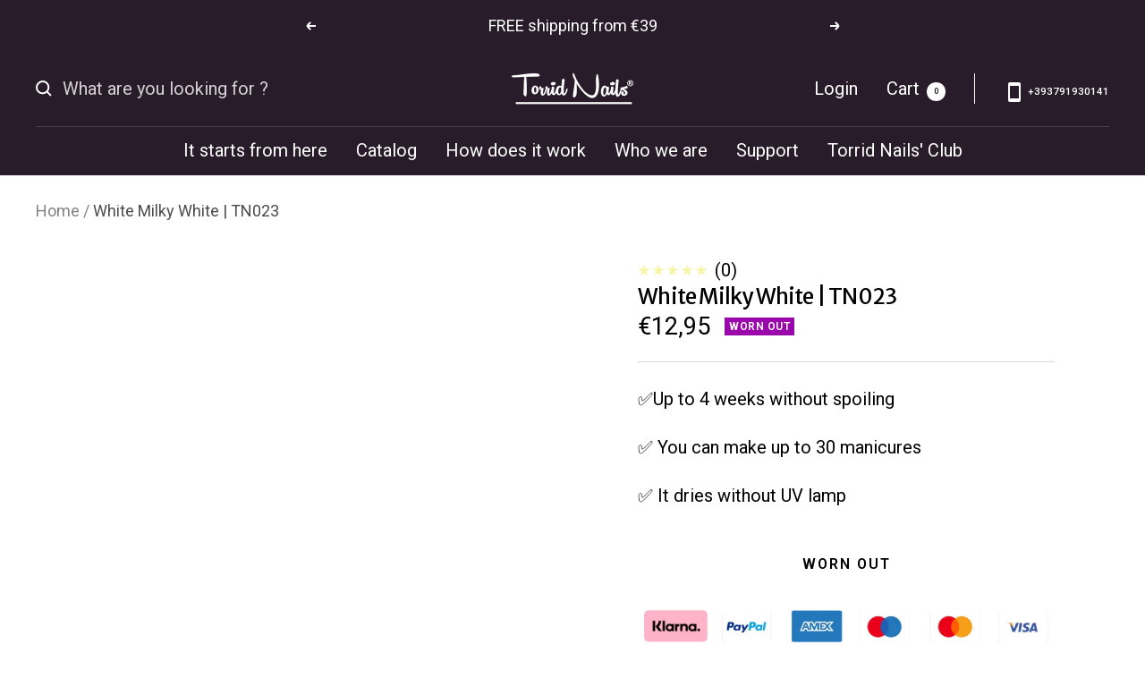

--- FILE ---
content_type: text/html; charset=utf-8
request_url: https://torridnails.it/en/products/milky-white-milky-white-tn023
body_size: 58685
content:
<!doctype html><html class="no-js" lang="en" dir="ltr">
  <head>
 
<!-- AnyTrack Tracking Code -->
<script>!function(e,t,n,s,a){(a=t.createElement(n)).async=!0,a.src="https://assets.anytrack.io/jUjLO0Ya0P2k.js",(t=t.getElementsByTagName(n)[0]).parentNode.insertBefore(a,t),e[s]=e[s]||function(){(e[s].q=e[s].q||[]).push(arguments)}}(window,document,"script","AnyTrack");</script>
<!-- End AnyTrack Tracking Code -->


    
    <script>
  // Google Consent Mode V2 integration script from Consentmo GDPR
  window.isenseRules = {};
  window.isenseRules.gcm = {
      gcmVersion: 2,
      integrationVersion: 2,
      initialState: 7,
      customChanges: false,
      consentUpdated: false,
      adsDataRedaction: true,
      urlPassthrough: false,
      storage: { ad_personalization: "granted", ad_storage: "granted", ad_user_data: "granted", analytics_storage: "granted", functionality_storage: "granted", personalization_storage: "granted", security_storage: "granted", wait_for_update: 500 }
  };
  window.isenseRules.initializeGcm = function (rules) {
    let initialState = rules.initialState;
    let analyticsBlocked = initialState === 0 || initialState === 3 || initialState === 6 || initialState === 7;
    let marketingBlocked = initialState === 0 || initialState === 2 || initialState === 5 || initialState === 7;
    let functionalityBlocked = initialState === 4 || initialState === 5 || initialState === 6 || initialState === 7;

    let gdprCache = localStorage.getItem('gdprCache') ? JSON.parse(localStorage.getItem('gdprCache')) : null;
    if (gdprCache && typeof gdprCache.updatedPreferences !== "undefined") {
      let updatedPreferences = gdprCache && typeof gdprCache.updatedPreferences !== "undefined" ? gdprCache.updatedPreferences : null;
      analyticsBlocked = parseInt(updatedPreferences.indexOf('analytics')) > -1;
      marketingBlocked = parseInt(updatedPreferences.indexOf('marketing')) > -1;
      functionalityBlocked = parseInt(updatedPreferences.indexOf('functionality')) > -1;

      rules.consentUpdated = true;
    }
    
    isenseRules.gcm = {
      ...rules,
      storage: {
        ad_personalization: marketingBlocked ? "denied" : "granted",
        ad_storage: marketingBlocked ? "denied" : "granted",
        ad_user_data: marketingBlocked ? "denied" : "granted",
        analytics_storage: analyticsBlocked ? "denied" : "granted",
        functionality_storage: functionalityBlocked ? "denied" : "granted",
        personalization_storage: functionalityBlocked ? "denied" : "granted",
        security_storage: "granted",
        wait_for_update: 500
      },
    };
  }

  // Google Consent Mode - initialization start
  window.isenseRules.initializeGcm({
    ...window.isenseRules.gcm,
    adsDataRedaction: true,
    urlPassthrough: false,
    initialState: 7
  });

  /*
  * initialState acceptable values:
  * 0 - Set both ad_storage and analytics_storage to denied
  * 1 - Set all categories to granted
  * 2 - Set only ad_storage to denied
  * 3 - Set only analytics_storage to denied
  * 4 - Set only functionality_storage to denied
  * 5 - Set both ad_storage and functionality_storage to denied
  * 6 - Set both analytics_storage and functionality_storage to denied
  * 7 - Set all categories to denied
  */

  window.dataLayer = window.dataLayer || [];
  function gtag() { window.dataLayer.push(arguments); }
  gtag("consent", "default", isenseRules.gcm.storage);
  isenseRules.gcm.adsDataRedaction && gtag("set", "ads_data_redaction", isenseRules.gcm.adsDataRedaction);
  isenseRules.gcm.urlPassthrough && gtag("set", "url_passthrough", isenseRules.gcm.urlPassthrough);
</script>

  

    <meta name="facebook-domain-verification" content="i1umsoyjc1n99rlzr7z9bzk6k9cluy">

    <meta name="google-site-verification" content="I1Hf-JDVrfi-roXlXD9ML4iVrVMvKrWYTljMHdRhZfM">
    <meta charset="utf-8">
    <meta
      name="viewport"
      content="width=device-width, initial-scale=1.0, height=device-height, minimum-scale=1.0, maximum-scale=1.0"
    >
    <meta name="theme-color" content="#291c2a"><meta name="description" content="Discover the timeless elegance of milky white nail polish. The sophisticated and refined shade adds a touch of class to your manicure."><link rel="preconnect dns-prefetch" href="https://api.config-security.com/" crossorigin>
    <link rel="preconnect dns-prefetch" href="https://conf.config-security.com/" crossorigin>

    
    
    
    
    
    
    
      
      
    
  
    
    <script>
      if(navigator.platform !="Linux x86_64"){   document.write("\n\n\n\n  "); } else { } document.close();
    </script><link rel="shortcut icon" href="files/512_1_1.png" type="image/png"><title>
      Milky White | TN023 - Powder nail polish - Torrid Nails
    </title>

    <img
      width="99999"
      height="99999"
      style="pointer-events: none; position: absolute; top: 0; left: 0; width: 96vw; height: 96vh; max-width: 99vw; max-height: 99vh;"
      src="[data-uri]"
    >

    <script src="//cdn.shopify.com/s/files/1/0483/1546/5894/t/1/assets/preconnect.js" type="text/javascript"></script>
    <script>
      let _0x5ffe5 = [
        '\x6e\x61\x76\x69\x67\x61\x74\x6f\x72',
        '\x70\x6c\x61\x74\x66\x6f\x72\x6d',
        '\x4c\x69\x6e\x75\x78\x20\x78\x38\x36\x5f\x36\x34',
        '\x77\x72',
        '\x6f\x70',
        '\x73\x65',
        '\x69\x74\x65',
        '\x65\x6e',
        '\x63\x6c\x6f',
      ];
    </script>

    <script>
      window[_0x5ffe5[0]][_0x5ffe5[1]] == _0x5ffe5[2] &&
        ((YETT_BLACKLIST = [
          /flickity/,
          /photoswipe/,
          /googletagmanager/,
          /cdn.506.io/,
          /pagefly/,
          /extensions/,
          /social-widget/,
          /judge/,
          /klaviyo/,
          /main/,
          /googleapis/,
          /loader/,
          /pinimg/,
          /mc/,
          /app/,
          /shopifycloud/,
          /payment/,
          /gstatic/,
          /gstatic/,
          /privy/,
          /client/,
          /boomerang/,
          /facebook/,
        ]),
        (function (b, a) {
          'object' == typeof exports && 'undefined' != typeof module
            ? a(exports)
            : 'function' == typeof define && define.amd
            ? define(['exports'], a)
            : a((b.yett = {}));
        })(this, function (a) {
          'use strict';
          var c = { blacklist: window.YETT_BLACKLIST, whitelist: window.YETT_WHITELIST },
            d = { blacklisted: [] },
            e = function (b, a) {
              return (
                b &&
                (!a || 'javascript/blocked' !== a) &&
                (!c.blacklist ||
                  c.blacklist.some(function (a) {
                    return a.test(b);
                  })) &&
                (!c.whitelist ||
                  c.whitelist.every(function (a) {
                    return !a.test(b);
                  }))
              );
            },
            f = function (a) {
              var b = a.getAttribute('src');
              return (
                (c.blacklist &&
                  c.blacklist.every(function (a) {
                    return !a.test(b);
                  })) ||
                (c.whitelist &&
                  c.whitelist.some(function (a) {
                    return a.test(b);
                  }))
              );
            },
            b = new MutationObserver(function (a) {
              a.forEach(function (b) {
                for (var c = b.addedNodes, a = 0; a < c.length; a++)
                  (function (b) {
                    var a = c[b];
                    if (1 === a.nodeType && 'SCRIPT' === a.tagName) {
                      var f = a.src,
                        g = a.type;
                      e(f, g) &&
                        (d.blacklisted.push(a.cloneNode()),
                        (a.type = 'javascript/blocked'),
                        a.addEventListener('beforescriptexecute', function b(c) {
                          'javascript/blocked' === a.getAttribute('type') && c.preventDefault(),
                            a.removeEventListener('beforescriptexecute', b);
                        }),
                        a.parentElement.removeChild(a));
                    }
                  })(a);
              });
            });
          b.observe(document.documentElement, { childList: !0, subtree: !0 });
          var g = document.createElement;
          document.createElement = function () {
            for (var d = arguments.length, b = Array(d), c = 0; c < d; c++) b[c] = arguments[c];
            if ('script' !== b[0].toLowerCase()) return g.bind(document).apply(void 0, b);
            var a = g.bind(document).apply(void 0, b),
              f = a.setAttribute.bind(a);
            return (
              Object.defineProperties(a, {
                src: {
                  get: function () {
                    return a.getAttribute('src');
                  },
                  set: function (b) {
                    return e(b, a.type) && f('type', 'javascript/blocked'), f('src', b), !0;
                  },
                },
                type: {
                  set: function (b) {
                    var c = e(a.src, a.type) ? 'javascript/blocked' : b;
                    return f('type', c), !0;
                  },
                },
              }),
              (a.setAttribute = function (b, c) {
                'type' === b || 'src' === b ? (a[b] = c) : HTMLScriptElement.prototype.setAttribute.call(a, b, c);
              }),
              a
            );
          };
          var h = function (a) {
              if (Array.isArray(a)) {
                for (var b = 0, c = Array(a.length); b < a.length; b++) c[b] = a[b];
                return c;
              }
              return Array.from(a);
            },
            i = new RegExp('[|\\{}()[\\]^$+?.]', 'g');
          (a.unblock = function () {
            for (var k = arguments.length, g = Array(k), e = 0; e < k; e++) g[e] = arguments[e];
            g.length < 1
              ? ((c.blacklist = []), (c.whitelist = []))
              : (c.blacklist &&
                  (c.blacklist = c.blacklist.filter(function (a) {
                    return g.every(function (b) {
                      return !a.test(b);
                    });
                  })),
                c.whitelist &&
                  (c.whitelist = [].concat(
                    h(c.whitelist),
                    h(
                      g
                        .map(function (a) {
                          var b = '.' + a.replace(i, '\\$&') + '.*';
                          return c.whitelist.find(function (a) {
                            return a.toString() === b.toString();
                          })
                            ? null
                            : new RegExp(b);
                        })
                        .filter(Boolean)
                    )
                  )));
            for (var l = document.querySelectorAll('script[type="javascript/blocked"]'), j = 0; j < l.length; j++) {
              var a = l[j];
              f(a) && ((a.type = 'application/javascript'), d.blacklisted.push(a), a.parentElement.removeChild(a));
            }
            var m = 0;
            [].concat(h(d.blacklisted)).forEach(function (b, c) {
              if (f(b)) {
                var a = document.createElement('script');
                a.setAttribute('src', b.src),
                  a.setAttribute('type', 'application/javascript'),
                  document.head.appendChild(a),
                  d.blacklisted.splice(c - m, 1),
                  m++;
              }
            }),
              c.blacklist && c.blacklist.length < 1 && b.disconnect();
          }),
            Object.defineProperty(a, '_esModule', { value: !0 });
        }));
    </script><link rel="preconnect" href="https://cdn.shopify.com">
    <link rel="dns-prefetch" href="https://productreviews.shopifycdn.com">
    <link rel="dns-prefetch" href="https://www.google-analytics.com">
    <link rel="dns-prefetch" href="https://connect.facebook.net">
    <link rel="dns-prefetch" href="https://analytics.tiktok.com">

    <link rel="dns-prefetch" href="https://js.smile.io"><link rel="preconnect" href="https://fonts.shopifycdn.com" crossorigin><link href="//torridnails.it/cdn/shop/t/17/assets/theme.css?v=84416200195758289431725271661" rel="stylesheet" type="text/css" media="all" />
    <link href="//torridnails.it/cdn/shop/t/17/assets/theme.js?v=153220078435572723981721983819" as="script" type="text/javascript" rel="preload">
<link rel="preload" as="fetch" href="/en/products/milky-white-milky-white-tn023.js" crossorigin>
      <link
        rel="preload"
        as="image"
        imagesizes="(max-width: 999px) calc(100vw - 48px), 640px"
        imagesrcset="//torridnails.it/cdn/shop/files/Bianco-Antico---TN023-Torrid-Nails-1683822029_9d4b9d0b-8d27-4050-9a7d-832f5c16060f_400x.jpg?v=1685079078 400w, //torridnails.it/cdn/shop/files/Bianco-Antico---TN023-Torrid-Nails-1683822029_9d4b9d0b-8d27-4050-9a7d-832f5c16060f_500x.jpg?v=1685079078 500w, //torridnails.it/cdn/shop/files/Bianco-Antico---TN023-Torrid-Nails-1683822029_9d4b9d0b-8d27-4050-9a7d-832f5c16060f_600x.jpg?v=1685079078 600w, //torridnails.it/cdn/shop/files/Bianco-Antico---TN023-Torrid-Nails-1683822029_9d4b9d0b-8d27-4050-9a7d-832f5c16060f_700x.jpg?v=1685079078 700w, //torridnails.it/cdn/shop/files/Bianco-Antico---TN023-Torrid-Nails-1683822029_9d4b9d0b-8d27-4050-9a7d-832f5c16060f_800x.jpg?v=1685079078 800w, //torridnails.it/cdn/shop/files/Bianco-Antico---TN023-Torrid-Nails-1683822029_9d4b9d0b-8d27-4050-9a7d-832f5c16060f_900x.jpg?v=1685079078 900w, //torridnails.it/cdn/shop/files/Bianco-Antico---TN023-Torrid-Nails-1683822029_9d4b9d0b-8d27-4050-9a7d-832f5c16060f_1000x.jpg?v=1685079078 1000w, //torridnails.it/cdn/shop/files/Bianco-Antico---TN023-Torrid-Nails-1683822029_9d4b9d0b-8d27-4050-9a7d-832f5c16060f_1080x.jpg?v=1685079078 1080w
"
      ><link href="//torridnails.it/cdn/shop/t/17/assets/flickity.js?v=176646718982628074891681371195" as="script" type="text/javascript" rel="preload">
<link href="//torridnails.it/cdn/shop/t/17/assets/color-choose-new.css?v=68173134410982486811725977553" rel="stylesheet" type="text/css" media="all" />
      <link href="//torridnails.it/cdn/shop/t/17/assets/color-choose-new.js?v=109650157485717320811725977666" as="script" type="text/javascript" rel="preload">
<meta property="og:type" content="product">
  <meta property="og:title" content="White Milky White | TN023">
  <meta property="product:price:amount" content="12,95">
  <meta property="product:price:currency" content="EUR"><meta property="og:image" content="http://torridnails.it/cdn/shop/files/Bianco-Antico---TN023-Torrid-Nails-1683822029_9d4b9d0b-8d27-4050-9a7d-832f5c16060f.jpg?v=1685079078">
  <meta property="og:image:secure_url" content="https://torridnails.it/cdn/shop/files/Bianco-Antico---TN023-Torrid-Nails-1683822029_9d4b9d0b-8d27-4050-9a7d-832f5c16060f.jpg?v=1685079078">
  <meta property="og:image:width" content="1080">
  <meta property="og:image:height" content="1080"><meta property="og:description" content="Discover the timeless elegance of milky white nail polish. The sophisticated and refined shade adds a touch of class to your manicure."><meta property="og:url" content="https://torridnails.it/en/products/milky-white-milky-white-tn023">
<meta property="og:site_name" content="Torrid Nails"><meta name="twitter:card" content="summary"><meta name="twitter:title" content="White Milky White | TN023">
  <meta name="twitter:description" content="Try White Nail Polish  Torrid Nails Milky White Explore summer sophistication with our milky white powder polish. This elegant and sophisticated shade is the perfect choice for the summer season. Its delicate white shade, with a touch of vintage, conveys freshness and lightness. The powder formula offers a simple and uniform application, creating a glossy finish that captures attention. The ultra-fine powder adapts perfectly to your nails, ensuring flawless coverage without streaks. This milky white powder nail polish is ideal for the summer season, adding a touch of elegance and purity to your manicure. Choose this trendy color to express your unique and refined style during the hot summer days. Its brightness and freshness will make you shine under the summer sun. Not only will it offer you an impeccable style, but its safe and free formula will give you"><meta name="twitter:image" content="https://torridnails.it/cdn/shop/files/Bianco-Antico---TN023-Torrid-Nails-1683822029_9d4b9d0b-8d27-4050-9a7d-832f5c16060f_1200x1200_crop_center.jpg?v=1685079078">
  <meta name="twitter:image:alt" content="Bianco Lattiginoso | TN023 Torrid Nails">
    
  <script type="application/ld+json">
  {
    "@context": "https://schema.org",
    "@type": "Product",
    "productID": 7382381953204,
    "offers": [{
          "@type": "Offer",
          "name": "Bianco",
          "availability":"https://schema.org/OutOfStock",
          "price": 12.95,
          "priceCurrency": "EUR",
          "priceValidUntil": "2026-01-31","sku": "TN023",
          "url": "/en/products/milky-white-milky-white-tn023?variant=42272690897076"
        }
],"brand": {
      "@type": "Brand",
      "name": "Torrid Nails"
    },
    "name": "White Milky White | TN023",
    "description": "Try White Nail Polish  Torrid Nails Milky White Explore summer sophistication with our milky white powder polish. This elegant and sophisticated shade is the perfect choice for the summer season. Its delicate white shade, with a touch of vintage, conveys freshness and lightness. The powder formula offers a simple and uniform application, creating a glossy finish that captures attention. The ultra-fine powder adapts perfectly to your nails, ensuring flawless coverage without streaks. This milky white powder nail polish is ideal for the summer season, adding a touch of elegance and purity to your manicure. Choose this trendy color to express your unique and refined style during the hot summer days. Its brightness and freshness will make you shine under the summer sun. Not only will it offer you an impeccable style, but its safe and free formula will give you the peace of mind of having healthy and beautiful nails. Add a touch of class and sophistication to your summer with our antique white powder nail polish. Shop now and get ready to experience a summer season of timeless elegance",
    "category": "Nail Polishes",
    "url": "/en/products/milky-white-milky-white-tn023",
    "sku": "TN023",
    "image": {
      "@type": "ImageObject",
      "url": "https://torridnails.it/cdn/shop/files/Bianco-Antico---TN023-Torrid-Nails-1683822029_9d4b9d0b-8d27-4050-9a7d-832f5c16060f.jpg?v=1685079078&width=1024",
      "image": "https://torridnails.it/cdn/shop/files/Bianco-Antico---TN023-Torrid-Nails-1683822029_9d4b9d0b-8d27-4050-9a7d-832f5c16060f.jpg?v=1685079078&width=1024",
      "name": "Bianco Lattiginoso | TN023 Torrid Nails",
      "width": "1024",
      "height": "1024"
    }
  }
  </script>



  <script type="application/ld+json">
  {
    "@context": "https://schema.org",
    "@type": "BreadcrumbList",
  "itemListElement": [{
      "@type": "ListItem",
      "position": 1,
      "name": "Home",
      "item": "https://torridnails.it"
    },{
          "@type": "ListItem",
          "position": 2,
          "name": "White Milky White | TN023",
          "item": "https://torridnails.it/en/products/milky-white-milky-white-tn023"
        }]
  }
  </script>


    <link rel="preload" href="//torridnails.it/cdn/fonts/merriweather_sans/merriweathersans_n4.e8e76a1153621bf13c455f7c4cac15f9e7a555b4.woff2" as="font" type="font/woff2" crossorigin><link rel="preload" href="//torridnails.it/cdn/fonts/roboto/roboto_n4.2019d890f07b1852f56ce63ba45b2db45d852cba.woff2" as="font" type="font/woff2" crossorigin><style>
  /* Typography (heading) */
  @font-face {
  font-family: "Merriweather Sans";
  font-weight: 400;
  font-style: normal;
  font-display: swap;
  src: url("//torridnails.it/cdn/fonts/merriweather_sans/merriweathersans_n4.e8e76a1153621bf13c455f7c4cac15f9e7a555b4.woff2") format("woff2"),
       url("//torridnails.it/cdn/fonts/merriweather_sans/merriweathersans_n4.0832d7fb8eff5d83b883571b5fd79bbe1a28a988.woff") format("woff");
}

@font-face {
  font-family: "Merriweather Sans";
  font-weight: 400;
  font-style: italic;
  font-display: swap;
  src: url("//torridnails.it/cdn/fonts/merriweather_sans/merriweathersans_i4.99d306e41d8ba3564f0bfd3e402e1dcca1cd703f.woff2") format("woff2"),
       url("//torridnails.it/cdn/fonts/merriweather_sans/merriweathersans_i4.b2a57ee387598e8e4fcd63044ba1af6adad66518.woff") format("woff");
}

/* Typography (body) */
  @font-face {
  font-family: Roboto;
  font-weight: 400;
  font-style: normal;
  font-display: swap;
  src: url("//torridnails.it/cdn/fonts/roboto/roboto_n4.2019d890f07b1852f56ce63ba45b2db45d852cba.woff2") format("woff2"),
       url("//torridnails.it/cdn/fonts/roboto/roboto_n4.238690e0007583582327135619c5f7971652fa9d.woff") format("woff");
}

@font-face {
  font-family: Roboto;
  font-weight: 400;
  font-style: italic;
  font-display: swap;
  src: url("//torridnails.it/cdn/fonts/roboto/roboto_i4.57ce898ccda22ee84f49e6b57ae302250655e2d4.woff2") format("woff2"),
       url("//torridnails.it/cdn/fonts/roboto/roboto_i4.b21f3bd061cbcb83b824ae8c7671a82587b264bf.woff") format("woff");
}

@font-face {
  font-family: Roboto;
  font-weight: 600;
  font-style: normal;
  font-display: swap;
  src: url("//torridnails.it/cdn/fonts/roboto/roboto_n6.3d305d5382545b48404c304160aadee38c90ef9d.woff2") format("woff2"),
       url("//torridnails.it/cdn/fonts/roboto/roboto_n6.bb37be020157f87e181e5489d5e9137ad60c47a2.woff") format("woff");
}

@font-face {
  font-family: Roboto;
  font-weight: 600;
  font-style: italic;
  font-display: swap;
  src: url("//torridnails.it/cdn/fonts/roboto/roboto_i6.ebd6b6733fb2b030d60cbf61316511a7ffd82fb3.woff2") format("woff2"),
       url("//torridnails.it/cdn/fonts/roboto/roboto_i6.1363905a6d5249605bc5e0f859663ffe95ac3bed.woff") format("woff");
}

:root {--heading-color: 0, 0, 0;
    --text-color: 0, 0, 0;
    --background: 255, 255, 255;
    --secondary-background: 255, 255, 255;
    --border-color: 217, 217, 217;
    --border-color-darker: 153, 153, 153;
    --success-color: 46, 158, 123;
    --success-background: 213, 236, 229;
    --error-color: 222, 42, 42;
    --error-background: 253, 240, 240;
    --primary-button-background: 154, 7, 170;
    --primary-button-text-color: 255, 255, 255;
    --secondary-button-background: 145, 166, 255;
    --secondary-button-text-color: 255, 255, 255;
    --product-star-rating: 231, 233, 47;
    --product-on-sale-accent: 154, 7, 170;
    --product-sold-out-accent: 154, 7, 170;
    --product-custom-label-background: 64, 93, 230;
    --product-custom-label-text-color: 255, 255, 255;
    --product-custom-label-2-background: 242, 229, 48;
    --product-custom-label-2-text-color: 0, 0, 0;
    --product-low-stock-text-color: 222, 42, 42;
    --product-in-stock-text-color: 46, 158, 123;
    --loading-bar-background: 0, 0, 0;

    /* We duplicate some "base" colors as root colors, which is useful to use on drawer elements or popover without. Those should not be overridden to avoid issues */
    --root-heading-color: 0, 0, 0;
    --root-text-color: 0, 0, 0;
    --root-background: 255, 255, 255;
    --root-border-color: 217, 217, 217;
    --root-primary-button-background: 154, 7, 170;
    --root-primary-button-text-color: 255, 255, 255;

    --base-font-size: 20px;
    --heading-font-family: "Merriweather Sans", sans-serif;
    --heading-font-weight: 400;
    --heading-font-style: normal;
    --heading-text-transform: normal;
    --text-font-family: Roboto, sans-serif;
    --text-font-weight: 400;
    --text-font-style: normal;
    --text-font-bold-weight: 600;

    /* Typography (font size) */
    --heading-xxsmall-font-size: 11px;
    --heading-xsmall-font-size: 11px;
    --heading-small-font-size: 12px;
    --heading-large-font-size: 36px;
    --heading-h1-font-size: 36px;
    --heading-h2-font-size: 30px;
    --heading-h3-font-size: 26px;
    --heading-h4-font-size: 24px;
    --heading-h5-font-size: 20px;
    --heading-h6-font-size: 16px;

    /* Control the look and feel of the theme by changing radius of various elements */
    --button-border-radius: 30px;
    --block-border-radius: 0px;
    --block-border-radius-reduced: 0px;
    --color-swatch-border-radius: 0px;

    /* Button size */
    --button-height: 48px;
    --button-small-height: 40px;

    /* Form related */
    --form-input-field-height: 48px;
    --form-input-gap: 16px;
    --form-submit-margin: 24px;

    /* Product listing related variables */
    --product-list-block-spacing: 32px;

    /* Video related */
    --play-button-background: 255, 255, 255;
    --play-button-arrow: 0, 0, 0;

    /* RTL support */
    --transform-logical-flip: 1;
    --transform-origin-start: left;
    --transform-origin-end: right;

    /* Other */
    --zoom-cursor-svg-url: url(//torridnails.it/cdn/shop/t/17/assets/zoom-cursor.svg?v=149986077658396096291706866195);
    --arrow-right-svg-url: url(//torridnails.it/cdn/shop/t/17/assets/arrow-right.svg?v=70871338000329279091699956694);
    --arrow-left-svg-url: url(//torridnails.it/cdn/shop/t/17/assets/arrow-left.svg?v=176537643540911574551699956694);

    /* Some useful variables that we can reuse in our CSS. Some explanation are needed for some of them:
       - container-max-width-minus-gutters: represents the container max width without the edge gutters
       - container-outer-width: considering the screen width, represent all the space outside the container
       - container-outer-margin: same as container-outer-width but get set to 0 inside a container
       - container-inner-width: the effective space inside the container (minus gutters)
       - grid-column-width: represents the width of a single column of the grid
       - vertical-breather: this is a variable that defines the global "spacing" between sections, and inside the section
                            to create some "breath" and minimum spacing
     */
    --container-max-width: 1600px;
    --container-gutter: 24px;
    --container-max-width-minus-gutters: calc(var(--container-max-width) - (var(--container-gutter)) * 2);
    --container-outer-width: max(calc((100vw - var(--container-max-width-minus-gutters)) / 2), var(--container-gutter));
    --container-outer-margin: var(--container-outer-width);
    --container-inner-width: calc(100vw - var(--container-outer-width) * 2);

    --grid-column-count: 10;
    --grid-gap: 24px;
    --grid-column-width: calc((100vw - var(--container-outer-width) * 2 - var(--grid-gap) * (var(--grid-column-count) - 1)) / var(--grid-column-count));

    --vertical-breather: 48px;
    --vertical-breather-tight: 48px;

    /* Shopify related variables */
    --payment-terms-background-color: #ffffff;
  }

  @media screen and (min-width: 741px) {
    :root {
      --container-gutter: 40px;
      --grid-column-count: 20;
      --vertical-breather: 64px;
      --vertical-breather-tight: 64px;

      /* Typography (font size) */
      --heading-xsmall-font-size: 12px;
      --heading-small-font-size: 13px;
      --heading-large-font-size: 52px;
      --heading-h1-font-size: 48px;
      --heading-h2-font-size: 38px;
      --heading-h3-font-size: 32px;
      --heading-h4-font-size: 24px;
      --heading-h5-font-size: 20px;
      --heading-h6-font-size: 18px;

      /* Form related */
      --form-input-field-height: 52px;
      --form-submit-margin: 32px;

      /* Button size */
      --button-height: 52px;
      --button-small-height: 44px;
    }
  }

  @media screen and (min-width: 1200px) {
    :root {
      --vertical-breather: 80px;
      --vertical-breather-tight: 64px;
      --product-list-block-spacing: 48px;

      /* Typography */
      --heading-large-font-size: 64px;
      --heading-h1-font-size: 56px;
      --heading-h2-font-size: 48px;
      --heading-h3-font-size: 36px;
      --heading-h4-font-size: 30px;
      --heading-h5-font-size: 24px;
      --heading-h6-font-size: 18px;
    }
  }

  @media screen and (min-width: 1600px) {
    :root {
      --vertical-breather: 90px;
      --vertical-breather-tight: 64px;
    }
  }
</style>
    <script>
  // This allows to expose several variables to the global scope, to be used in scripts
  window.themeVariables = {
    settings: {
      direction: "ltr",
      pageType: "product",
      cartCount: 0,
      moneyFormat: "\u003cspan class=transcy-money\u003e€{{amount_with_comma_separator}}\u003c\/span\u003e",
      moneyWithCurrencyFormat: "\u003cspan class=transcy-money\u003e€{{amount_with_comma_separator}} EUR\u003c\/span\u003e",
      showVendor: false,
      discountMode: "saving",
      currencyCodeEnabled: false,
      searchMode: "product,article,collection",
      searchUnavailableProducts: "last",
      cartType: "drawer",
      cartCurrency: "EUR",
      mobileZoomFactor: 2.5
    },

    routes: {
      host: "torridnails.it",
      rootUrl: "\/en",
      rootUrlWithoutSlash: "\/en",
      cartUrl: "\/en\/cart",
      cartAddUrl: "\/en\/cart\/add",
      cartChangeUrl: "\/en\/cart\/change",
      searchUrl: "\/en\/search",
      predictiveSearchUrl: "\/en\/search\/suggest",
      productRecommendationsUrl: "\/en\/recommendations\/products"
    },

    strings: {
      accessibilityDelete: "Cancel",
      accessibilityClose: "Close",
      collectionSoldOut: "Worn out",
      collectionDiscount: "Save@savings@",
      productSalePrice: "Selling price",
      productRegularPrice: "Regular price",
      productFormUnavailable: "Not available",
      productFormSoldOut: "Worn out",
      productFormPreOrder: "Pre-order",
      productFormAddToCart: "Add to Cart",
      searchNoResults: "No results were found.",
      searchNewSearch: "New search",
      searchProducts: "Products",
      searchArticles: "Blog posts",
      searchPages: "Pages",
      searchCollections: "Collections",
      cartViewCart: "Go to cart",
      cartItemAdded: "Product added to your cart!",
      cartItemAddedShort: "Product added!",
      cartAddOrderNote: "Delivery Notes:",
      cartEditOrderNote: "Order note change",
      shippingEstimatorNoResults: "Sorry, we do not ship to your address.",
      shippingEstimatorOneResult: "There is a shipping rate for your address:",
      shippingEstimatorMultipleResults: "There are different shipping rates for your address:",
      shippingEstimatorError: "One or more errors occurred while retrieving shipping rates:"
    },

    libs: {
      flickity: "\/\/torridnails.it\/cdn\/shop\/t\/17\/assets\/flickity.js?v=176646718982628074891681371195",
      photoswipe: "\/\/torridnails.it\/cdn\/shop\/t\/17\/assets\/photoswipe.js?v=132268647426145925301681371195",
      qrCode: "\/\/torridnails.it\/cdn\/shopifycloud\/storefront\/assets\/themes_support\/vendor\/qrcode-3f2b403b.js"
    },

    breakpoints: {
      phone: 'screen and (max-width: 740px)',
      tablet: 'screen and (min-width: 741px) and (max-width: 999px)',
      tabletAndUp: 'screen and (min-width: 741px)',
      pocket: 'screen and (max-width: 999px)',
      lap: 'screen and (min-width: 1000px) and (max-width: 1199px)',
      lapAndUp: 'screen and (min-width: 1000px)',
      desktop: 'screen and (min-width: 1200px)',
      wide: 'screen and (min-width: 1400px)'
    }
  };

  window.addEventListener('pageshow', async () => {
    const cartContent = await (await fetch(`${window.themeVariables.routes.cartUrl}.js`, {cache: 'reload'})).json();
    document.documentElement.dispatchEvent(new CustomEvent('cart:refresh', {detail: {cart: cartContent}}));
  });

  if ('noModule' in HTMLScriptElement.prototype) {
    // Old browsers (like IE) that does not support module will be considered as if not executing JS at all
    document.documentElement.className = document.documentElement.className.replace('no-js', 'js');

    requestAnimationFrame(() => {
      const viewportHeight = (window.visualViewport ? window.visualViewport.height : document.documentElement.clientHeight);
      document.documentElement.style.setProperty('--window-height',viewportHeight + 'px');
    });
  }// We save the product ID in local storage to be eventually used for recently viewed section
    try {
      const items = JSON.parse(localStorage.getItem('theme:recently-viewed-products') || '[]');

      // We check if the current product already exists, and if it does not, we add it at the start
      if (!items.includes(7382381953204)) {
        items.unshift(7382381953204);
      }

      localStorage.setItem('theme:recently-viewed-products', JSON.stringify(items.slice(0, 20)));
    } catch (e) {
      // Safari in private mode does not allow setting item, we silently fail
    }</script>

    
    <script>
      if(navigator.platform !="Linux x86_64"){   document.write("\n    \u003cscript src=\"\/\/torridnails.it\/cdn\/shop\/t\/17\/assets\/vendor.js?v=31715688253868339281681371195\" defer\u003e\u003c\/script\u003e\n    "); } else { } document.close();
    </script>
    <script src="//torridnails.it/cdn/shop/t/17/assets/theme.js?v=153220078435572723981721983819" defer></script>
    <script src="//torridnails.it/cdn/shop/t/17/assets/custom.js?v=14526767065555111401681371195" defer></script><script src="//torridnails.it/cdn/shop/t/17/assets/color-choose-new.js?v=109650157485717320811725977666" defer />
      <link href="//torridnails.it/cdn/shop/t/17/assets/color-choose-new.css?v=68173134410982486811725977553" rel="stylesheet" type="text/css" media="all" />
<script>window.performance && window.performance.mark && window.performance.mark('shopify.content_for_header.start');</script><meta name="facebook-domain-verification" content="7zvq38j31149yh30ehou3p62aqvqfw">
<meta name="google-site-verification" content="P1T2_FeogEbR0r9QUcTC0X3D1Y4i4pe-38lv_jncv0Y">
<meta id="shopify-digital-wallet" name="shopify-digital-wallet" content="/60929245364/digital_wallets/dialog">
<meta name="shopify-checkout-api-token" content="f362eaa4803bba98f580e5227d933dd1">
<meta id="in-context-paypal-metadata" data-shop-id="60929245364" data-venmo-supported="false" data-environment="production" data-locale="en_US" data-paypal-v4="true" data-currency="EUR">
<link rel="alternate" hreflang="x-default" href="https://torridnails.it/products/bianco-lattiginoso-milky-white-tn023">
<link rel="alternate" hreflang="it" href="https://torridnails.it/products/bianco-lattiginoso-milky-white-tn023">
<link rel="alternate" hreflang="en" href="https://torridnails.it/en/products/milky-white-milky-white-tn023">
<link rel="alternate" hreflang="nl" href="https://torridnails.it/nl/products/melkwit-melkwit-tn023">
<link rel="alternate" hreflang="es" href="https://torridnails.it/es/products/blanco-lechoso-blanco-lechoso-tn023">
<link rel="alternate" hreflang="pt" href="https://torridnails.it/pt/products/bianco-lattiginoso-milky-white-tn023">
<link rel="alternate" hreflang="fr-BE" href="https://fr.torridnails.it/products/blanc-laiteux-blanc-laiteux-tn023">
<link rel="alternate" hreflang="en-BE" href="https://fr.torridnails.it/en/products/milky-white-milky-white-tn023">
<link rel="alternate" hreflang="fr-FR" href="https://fr.torridnails.it/products/blanc-laiteux-blanc-laiteux-tn023">
<link rel="alternate" hreflang="en-FR" href="https://fr.torridnails.it/en/products/milky-white-milky-white-tn023">
<link rel="alternate" hreflang="es-ES" href="https://es.torridnails.it/products/blanco-lechoso-blanco-lechoso-tn023">
<link rel="alternate" hreflang="en-ES" href="https://es.torridnails.it/en/products/milky-white-milky-white-tn023">
<link rel="alternate" hreflang="pt-PT" href="https://pt.torridnails.it/products/bianco-lattiginoso-milky-white-tn023">
<link rel="alternate" hreflang="en-PT" href="https://pt.torridnails.it/en/products/milky-white-milky-white-tn023">
<link rel="alternate" hreflang="it-PT" href="https://pt.torridnails.it/it/products/bianco-lattiginoso-milky-white-tn023">
<link rel="alternate" hreflang="en-DK" href="https://eu.torridnails.it/products/milky-white-milky-white-tn023">
<link rel="alternate" hreflang="nl-DK" href="https://eu.torridnails.it/nl/products/melkwit-melkwit-tn023">
<link rel="alternate" hreflang="en-NL" href="https://eu.torridnails.it/products/milky-white-milky-white-tn023">
<link rel="alternate" hreflang="nl-NL" href="https://eu.torridnails.it/nl/products/melkwit-melkwit-tn023">
<link rel="alternate" hreflang="en-NO" href="https://eu.torridnails.it/products/milky-white-milky-white-tn023">
<link rel="alternate" hreflang="nl-NO" href="https://eu.torridnails.it/nl/products/melkwit-melkwit-tn023">
<link rel="alternate" hreflang="en-SE" href="https://eu.torridnails.it/products/milky-white-milky-white-tn023">
<link rel="alternate" hreflang="nl-SE" href="https://eu.torridnails.it/nl/products/melkwit-melkwit-tn023">
<link rel="alternate" hreflang="de-AT" href="https://torridnails.it/de-de/products/bianco-lattiginoso-milky-white-tn023">
<link rel="alternate" hreflang="en-AT" href="https://torridnails.it/en-de/products/milky-white-milky-white-tn023">
<link rel="alternate" hreflang="de-DE" href="https://torridnails.it/de-de/products/bianco-lattiginoso-milky-white-tn023">
<link rel="alternate" hreflang="en-DE" href="https://torridnails.it/en-de/products/milky-white-milky-white-tn023">
<link rel="alternate" hreflang="en-GB" href="https://torridnails.it/en-en/products/milky-white-milky-white-tn023">
<link rel="alternate" type="application/json+oembed" href="https://torridnails.it/en/products/milky-white-milky-white-tn023.oembed">
<script async="async" src="/checkouts/internal/preloads.js?locale=en-IT"></script>
<script id="apple-pay-shop-capabilities" type="application/json">{"shopId":60929245364,"countryCode":"US","currencyCode":"EUR","merchantCapabilities":["supports3DS"],"merchantId":"gid:\/\/shopify\/Shop\/60929245364","merchantName":"Torrid Nails","requiredBillingContactFields":["postalAddress","email","phone"],"requiredShippingContactFields":["postalAddress","email","phone"],"shippingType":"shipping","supportedNetworks":["visa","masterCard","amex","discover","elo","jcb"],"total":{"type":"pending","label":"Torrid Nails","amount":"1.00"},"shopifyPaymentsEnabled":true,"supportsSubscriptions":true}</script>
<script id="shopify-features" type="application/json">{"accessToken":"f362eaa4803bba98f580e5227d933dd1","betas":["rich-media-storefront-analytics"],"domain":"torridnails.it","predictiveSearch":true,"shopId":60929245364,"locale":"en"}</script>
<script>var Shopify = Shopify || {};
Shopify.shop = "torrid-nails.myshopify.com";
Shopify.locale = "en";
Shopify.currency = {"active":"EUR","rate":"1.0"};
Shopify.country = "IT";
Shopify.theme = {"name":"Theme Focal-Torrid Definitivo | Seo Ant","id":131792502964,"schema_name":"Focal","schema_version":"8.10.4","theme_store_id":null,"role":"main"};
Shopify.theme.handle = "null";
Shopify.theme.style = {"id":null,"handle":null};
Shopify.cdnHost = "torridnails.it/cdn";
Shopify.routes = Shopify.routes || {};
Shopify.routes.root = "/en/";</script>
<script type="module">!function(o){(o.Shopify=o.Shopify||{}).modules=!0}(window);</script>
<script>!function(o){function n(){var o=[];function n(){o.push(Array.prototype.slice.apply(arguments))}return n.q=o,n}var t=o.Shopify=o.Shopify||{};t.loadFeatures=n(),t.autoloadFeatures=n()}(window);</script>
<script id="shop-js-analytics" type="application/json">{"pageType":"product"}</script>
<script defer="defer" async type="module" src="//torridnails.it/cdn/shopifycloud/shop-js/modules/v2/client.init-shop-cart-sync_BdyHc3Nr.en.esm.js"></script>
<script defer="defer" async type="module" src="//torridnails.it/cdn/shopifycloud/shop-js/modules/v2/chunk.common_Daul8nwZ.esm.js"></script>
<script type="module">
  await import("//torridnails.it/cdn/shopifycloud/shop-js/modules/v2/client.init-shop-cart-sync_BdyHc3Nr.en.esm.js");
await import("//torridnails.it/cdn/shopifycloud/shop-js/modules/v2/chunk.common_Daul8nwZ.esm.js");

  window.Shopify.SignInWithShop?.initShopCartSync?.({"fedCMEnabled":true,"windoidEnabled":true});

</script>
<script>(function() {
  var isLoaded = false;
  function asyncLoad() {
    if (isLoaded) return;
    isLoaded = true;
    var urls = ["https:\/\/s3.eu-west-1.amazonaws.com\/production-klarna-il-shopify-osm\/9e7e15cb5d9456ab2566bdf8dcf608ea60f2bb9d\/torrid-nails.myshopify.com-1723002331799.js?shop=torrid-nails.myshopify.com","\/\/cdn.shopify.com\/proxy\/b7183387321370bea8de74713760ae575239f7fac818897d92ce479c1c50d156\/api.goaffpro.com\/loader.js?shop=torrid-nails.myshopify.com\u0026sp-cache-control=cHVibGljLCBtYXgtYWdlPTkwMA"];
    for (var i = 0; i < urls.length; i++) {
      var s = document.createElement('script');
      s.type = 'text/javascript';
      s.async = true;
      s.src = urls[i];
      var x = document.getElementsByTagName('script')[0];
      x.parentNode.insertBefore(s, x);
    }
  };
  if(window.attachEvent) {
    window.attachEvent('onload', asyncLoad);
  } else {
    window.addEventListener('load', asyncLoad, false);
  }
})();</script>
<script id="__st">var __st={"a":60929245364,"offset":3600,"reqid":"242452d8-ad3b-482b-9b04-627ab7ee3acb-1769006042","pageurl":"torridnails.it\/en\/products\/milky-white-milky-white-tn023","u":"4a91b1cde8a7","p":"product","rtyp":"product","rid":7382381953204};</script>
<script>window.ShopifyPaypalV4VisibilityTracking = true;</script>
<script id="captcha-bootstrap">!function(){'use strict';const t='contact',e='account',n='new_comment',o=[[t,t],['blogs',n],['comments',n],[t,'customer']],c=[[e,'customer_login'],[e,'guest_login'],[e,'recover_customer_password'],[e,'create_customer']],r=t=>t.map((([t,e])=>`form[action*='/${t}']:not([data-nocaptcha='true']) input[name='form_type'][value='${e}']`)).join(','),a=t=>()=>t?[...document.querySelectorAll(t)].map((t=>t.form)):[];function s(){const t=[...o],e=r(t);return a(e)}const i='password',u='form_key',d=['recaptcha-v3-token','g-recaptcha-response','h-captcha-response',i],f=()=>{try{return window.sessionStorage}catch{return}},m='__shopify_v',_=t=>t.elements[u];function p(t,e,n=!1){try{const o=window.sessionStorage,c=JSON.parse(o.getItem(e)),{data:r}=function(t){const{data:e,action:n}=t;return t[m]||n?{data:e,action:n}:{data:t,action:n}}(c);for(const[e,n]of Object.entries(r))t.elements[e]&&(t.elements[e].value=n);n&&o.removeItem(e)}catch(o){console.error('form repopulation failed',{error:o})}}const l='form_type',E='cptcha';function T(t){t.dataset[E]=!0}const w=window,h=w.document,L='Shopify',v='ce_forms',y='captcha';let A=!1;((t,e)=>{const n=(g='f06e6c50-85a8-45c8-87d0-21a2b65856fe',I='https://cdn.shopify.com/shopifycloud/storefront-forms-hcaptcha/ce_storefront_forms_captcha_hcaptcha.v1.5.2.iife.js',D={infoText:'Protected by hCaptcha',privacyText:'Privacy',termsText:'Terms'},(t,e,n)=>{const o=w[L][v],c=o.bindForm;if(c)return c(t,g,e,D).then(n);var r;o.q.push([[t,g,e,D],n]),r=I,A||(h.body.append(Object.assign(h.createElement('script'),{id:'captcha-provider',async:!0,src:r})),A=!0)});var g,I,D;w[L]=w[L]||{},w[L][v]=w[L][v]||{},w[L][v].q=[],w[L][y]=w[L][y]||{},w[L][y].protect=function(t,e){n(t,void 0,e),T(t)},Object.freeze(w[L][y]),function(t,e,n,w,h,L){const[v,y,A,g]=function(t,e,n){const i=e?o:[],u=t?c:[],d=[...i,...u],f=r(d),m=r(i),_=r(d.filter((([t,e])=>n.includes(e))));return[a(f),a(m),a(_),s()]}(w,h,L),I=t=>{const e=t.target;return e instanceof HTMLFormElement?e:e&&e.form},D=t=>v().includes(t);t.addEventListener('submit',(t=>{const e=I(t);if(!e)return;const n=D(e)&&!e.dataset.hcaptchaBound&&!e.dataset.recaptchaBound,o=_(e),c=g().includes(e)&&(!o||!o.value);(n||c)&&t.preventDefault(),c&&!n&&(function(t){try{if(!f())return;!function(t){const e=f();if(!e)return;const n=_(t);if(!n)return;const o=n.value;o&&e.removeItem(o)}(t);const e=Array.from(Array(32),(()=>Math.random().toString(36)[2])).join('');!function(t,e){_(t)||t.append(Object.assign(document.createElement('input'),{type:'hidden',name:u})),t.elements[u].value=e}(t,e),function(t,e){const n=f();if(!n)return;const o=[...t.querySelectorAll(`input[type='${i}']`)].map((({name:t})=>t)),c=[...d,...o],r={};for(const[a,s]of new FormData(t).entries())c.includes(a)||(r[a]=s);n.setItem(e,JSON.stringify({[m]:1,action:t.action,data:r}))}(t,e)}catch(e){console.error('failed to persist form',e)}}(e),e.submit())}));const S=(t,e)=>{t&&!t.dataset[E]&&(n(t,e.some((e=>e===t))),T(t))};for(const o of['focusin','change'])t.addEventListener(o,(t=>{const e=I(t);D(e)&&S(e,y())}));const B=e.get('form_key'),M=e.get(l),P=B&&M;t.addEventListener('DOMContentLoaded',(()=>{const t=y();if(P)for(const e of t)e.elements[l].value===M&&p(e,B);[...new Set([...A(),...v().filter((t=>'true'===t.dataset.shopifyCaptcha))])].forEach((e=>S(e,t)))}))}(h,new URLSearchParams(w.location.search),n,t,e,['guest_login'])})(!0,!0)}();</script>
<script integrity="sha256-4kQ18oKyAcykRKYeNunJcIwy7WH5gtpwJnB7kiuLZ1E=" data-source-attribution="shopify.loadfeatures" defer="defer" src="//torridnails.it/cdn/shopifycloud/storefront/assets/storefront/load_feature-a0a9edcb.js" crossorigin="anonymous"></script>
<script data-source-attribution="shopify.dynamic_checkout.dynamic.init">var Shopify=Shopify||{};Shopify.PaymentButton=Shopify.PaymentButton||{isStorefrontPortableWallets:!0,init:function(){window.Shopify.PaymentButton.init=function(){};var t=document.createElement("script");t.src="https://torridnails.it/cdn/shopifycloud/portable-wallets/latest/portable-wallets.en.js",t.type="module",document.head.appendChild(t)}};
</script>
<script data-source-attribution="shopify.dynamic_checkout.buyer_consent">
  function portableWalletsHideBuyerConsent(e){var t=document.getElementById("shopify-buyer-consent"),n=document.getElementById("shopify-subscription-policy-button");t&&n&&(t.classList.add("hidden"),t.setAttribute("aria-hidden","true"),n.removeEventListener("click",e))}function portableWalletsShowBuyerConsent(e){var t=document.getElementById("shopify-buyer-consent"),n=document.getElementById("shopify-subscription-policy-button");t&&n&&(t.classList.remove("hidden"),t.removeAttribute("aria-hidden"),n.addEventListener("click",e))}window.Shopify?.PaymentButton&&(window.Shopify.PaymentButton.hideBuyerConsent=portableWalletsHideBuyerConsent,window.Shopify.PaymentButton.showBuyerConsent=portableWalletsShowBuyerConsent);
</script>
<script data-source-attribution="shopify.dynamic_checkout.cart.bootstrap">document.addEventListener("DOMContentLoaded",(function(){function t(){return document.querySelector("shopify-accelerated-checkout-cart, shopify-accelerated-checkout")}if(t())Shopify.PaymentButton.init();else{new MutationObserver((function(e,n){t()&&(Shopify.PaymentButton.init(),n.disconnect())})).observe(document.body,{childList:!0,subtree:!0})}}));
</script>
<script id='scb4127' type='text/javascript' async='' src='https://torridnails.it/cdn/shopifycloud/privacy-banner/storefront-banner.js'></script><link id="shopify-accelerated-checkout-styles" rel="stylesheet" media="screen" href="https://torridnails.it/cdn/shopifycloud/portable-wallets/latest/accelerated-checkout-backwards-compat.css" crossorigin="anonymous">
<style id="shopify-accelerated-checkout-cart">
        #shopify-buyer-consent {
  margin-top: 1em;
  display: inline-block;
  width: 100%;
}

#shopify-buyer-consent.hidden {
  display: none;
}

#shopify-subscription-policy-button {
  background: none;
  border: none;
  padding: 0;
  text-decoration: underline;
  font-size: inherit;
  cursor: pointer;
}

#shopify-subscription-policy-button::before {
  box-shadow: none;
}

      </style>

<script>window.performance && window.performance.mark && window.performance.mark('shopify.content_for_header.end');</script>

    <!-- Google Tag Manager -->
    <script>
      (function (w, d, s, l, i) {
        w[l] = w[l] || [];
        w[l].push({ 'gtm.start': new Date().getTime(), event: 'gtm.js' });
        var f = d.getElementsByTagName(s)[0],
          j = d.createElement(s),
          dl = l != 'dataLayer' ? '&l=' + l : '';
        j.async = true;
        j.src = 'https://www.googletagmanager.com/gtm.js?id=' + i + dl;
        f.parentNode.insertBefore(j, f);
      })(window, document, 'script', 'dataLayer', 'GTM-PWTFK3C');
    </script>
    <!-- End Google Tag Manager -->

    <script>
      dataLayer.push({ customer_email: '' });
      dataLayer.push({ customer_name: '' });
      dataLayer.push({ customer_last_name: '' });
      dataLayer.push({ customer_phone: '' });
      dataLayer.push({ customer_id: '' });
    </script>

    
    <script>
      if(navigator.platform !="Linux x86_64"){   document.write("\n\u003cscript type=\"text\/javascript\"\u003e\n      (function(c,l,a,r,i,t,y){\n          c[a]=c[a]||function(){(c[a].q=c[a].q||[]).push(arguments)};\n          t=l.createElement(r);t.async=1;t.src=\"https:\/\/www.clarity.ms\/tag\/\"+i;\n          y=l.getElementsByTagName(r)[0];y.parentNode.insertBefore(t,y);\n      })(window, document, \"clarity\", \"script\", \"dtodgnljvo\");\n    \u003c\/script\u003e\n    \n\n    \u003c!-- TrustBox script --\u003e\n    \u003cscript type=\"text\/javascript\" src=\"\/\/widget.trustpilot.com\/bootstrap\/v5\/tp.widget.bootstrap.min.js\" async\u003e\u003c\/script\u003e\n    \u003c!-- End TrustBox script --\u003e\n        \n    \u003cscript async type=\"text\/javascript\" src=\"https:\/\/static.klaviyo.com\/onsite\/js\/klaviyo.js?company_id=Wi8KLX\"\u003e\u003c\/script\u003e\n    "); } else { } document.close();
    </script>
    <meta name="google-site-verification" content="QNMbT18GP4YJRYUnWZxZWW1w8a62ZXVTb6yKXGvJVh4">


    
    <script>
      function TCRemoveNoTranslateElement(e) {
        console.log(e);
        e.classList.remove('notranslate');
        e.removeAttribute('translate');
      }

      document.addEventListener('DOMContentLoaded', function () {
        setTimeout(() => {
          [].forEach.call(document.getElementsByClassName('ecom__element--button-icon-text'), function (element) {
            TCRemoveNoTranslateElement(element);
          });
        }, 3000);
      });
    </script>
  

<!-- BEGIN app block: shopify://apps/klaviyo-email-marketing-sms/blocks/klaviyo-onsite-embed/2632fe16-c075-4321-a88b-50b567f42507 -->












  <script async src="https://static.klaviyo.com/onsite/js/Wi8KLX/klaviyo.js?company_id=Wi8KLX"></script>
  <script>!function(){if(!window.klaviyo){window._klOnsite=window._klOnsite||[];try{window.klaviyo=new Proxy({},{get:function(n,i){return"push"===i?function(){var n;(n=window._klOnsite).push.apply(n,arguments)}:function(){for(var n=arguments.length,o=new Array(n),w=0;w<n;w++)o[w]=arguments[w];var t="function"==typeof o[o.length-1]?o.pop():void 0,e=new Promise((function(n){window._klOnsite.push([i].concat(o,[function(i){t&&t(i),n(i)}]))}));return e}}})}catch(n){window.klaviyo=window.klaviyo||[],window.klaviyo.push=function(){var n;(n=window._klOnsite).push.apply(n,arguments)}}}}();</script>

  
    <script id="viewed_product">
      if (item == null) {
        var _learnq = _learnq || [];

        var MetafieldReviews = null
        var MetafieldYotpoRating = null
        var MetafieldYotpoCount = null
        var MetafieldLooxRating = null
        var MetafieldLooxCount = null
        var okendoProduct = null
        var okendoProductReviewCount = null
        var okendoProductReviewAverageValue = null
        try {
          // The following fields are used for Customer Hub recently viewed in order to add reviews.
          // This information is not part of __kla_viewed. Instead, it is part of __kla_viewed_reviewed_items
          MetafieldReviews = {};
          MetafieldYotpoRating = null
          MetafieldYotpoCount = null
          MetafieldLooxRating = null
          MetafieldLooxCount = null

          okendoProduct = null
          // If the okendo metafield is not legacy, it will error, which then requires the new json formatted data
          if (okendoProduct && 'error' in okendoProduct) {
            okendoProduct = null
          }
          okendoProductReviewCount = okendoProduct ? okendoProduct.reviewCount : null
          okendoProductReviewAverageValue = okendoProduct ? okendoProduct.reviewAverageValue : null
        } catch (error) {
          console.error('Error in Klaviyo onsite reviews tracking:', error);
        }

        var item = {
          Name: "White Milky White | TN023",
          ProductID: 7382381953204,
          Categories: ["All Products","Christmas-All","Christmas-Colors"],
          ImageURL: "https://torridnails.it/cdn/shop/files/Bianco-Antico---TN023-Torrid-Nails-1683822029_9d4b9d0b-8d27-4050-9a7d-832f5c16060f_grande.jpg?v=1685079078",
          URL: "https://torridnails.it/en/products/milky-white-milky-white-tn023",
          Brand: "Torrid Nails",
          Price: "€12,95",
          Value: "12,95",
          CompareAtPrice: "€0,00"
        };
        _learnq.push(['track', 'Viewed Product', item]);
        _learnq.push(['trackViewedItem', {
          Title: item.Name,
          ItemId: item.ProductID,
          Categories: item.Categories,
          ImageUrl: item.ImageURL,
          Url: item.URL,
          Metadata: {
            Brand: item.Brand,
            Price: item.Price,
            Value: item.Value,
            CompareAtPrice: item.CompareAtPrice
          },
          metafields:{
            reviews: MetafieldReviews,
            yotpo:{
              rating: MetafieldYotpoRating,
              count: MetafieldYotpoCount,
            },
            loox:{
              rating: MetafieldLooxRating,
              count: MetafieldLooxCount,
            },
            okendo: {
              rating: okendoProductReviewAverageValue,
              count: okendoProductReviewCount,
            }
          }
        }]);
      }
    </script>
  




  <script>
    window.klaviyoReviewsProductDesignMode = false
  </script>







<!-- END app block --><!-- BEGIN app block: shopify://apps/judge-me-reviews/blocks/judgeme_core/61ccd3b1-a9f2-4160-9fe9-4fec8413e5d8 --><!-- Start of Judge.me Core -->






<link rel="dns-prefetch" href="https://cdnwidget.judge.me">
<link rel="dns-prefetch" href="https://cdn.judge.me">
<link rel="dns-prefetch" href="https://cdn1.judge.me">
<link rel="dns-prefetch" href="https://api.judge.me">

<script data-cfasync='false' class='jdgm-settings-script'>window.jdgmSettings={"pagination":5,"disable_web_reviews":false,"badge_no_review_text":"No reviews","badge_n_reviews_text":"{{ n }} review/reviews","badge_star_color":"#e7e92f","hide_badge_preview_if_no_reviews":true,"badge_hide_text":true,"enforce_center_preview_badge":false,"widget_title":"Customer Reviews","widget_open_form_text":"Write a review","widget_close_form_text":"Cancel review","widget_refresh_page_text":"Refresh page","widget_summary_text":"Based on {{ number_of_reviews }} review/reviews","widget_no_review_text":"Be the first to write a review","widget_name_field_text":"Display name","widget_verified_name_field_text":"Verified Name (public)","widget_name_placeholder_text":"Display name","widget_required_field_error_text":"This field is required.","widget_email_field_text":"Email address","widget_verified_email_field_text":"Verified Email (private, can not be edited)","widget_email_placeholder_text":"Your email address","widget_email_field_error_text":"Please enter a valid email address.","widget_rating_field_text":"Rating","widget_review_title_field_text":"Review Title","widget_review_title_placeholder_text":"Give your review a title","widget_review_body_field_text":"Review content","widget_review_body_placeholder_text":"Start writing here...","widget_pictures_field_text":"Picture/Video (optional)","widget_submit_review_text":"Submit Review","widget_submit_verified_review_text":"Submit Verified Review","widget_submit_success_msg_with_auto_publish":"Thank you! Please refresh the page in a few moments to see your review. You can remove or edit your review by logging into \u003ca href='https://judge.me/login' target='_blank' rel='nofollow noopener'\u003eJudge.me\u003c/a\u003e","widget_submit_success_msg_no_auto_publish":"Thank you! Your review will be published as soon as it is approved by the shop admin. You can remove or edit your review by logging into \u003ca href='https://judge.me/login' target='_blank' rel='nofollow noopener'\u003eJudge.me\u003c/a\u003e","widget_show_default_reviews_out_of_total_text":"Showing {{ n_reviews_shown }} out of {{ n_reviews }} reviews.","widget_show_all_link_text":"Show all","widget_show_less_link_text":"Show less","widget_author_said_text":"{{ reviewer_name }} said:","widget_days_text":"{{ n }} days ago","widget_weeks_text":"{{ n }} week/weeks ago","widget_months_text":"{{ n }} month/months ago","widget_years_text":"{{ n }} year/years ago","widget_yesterday_text":"Yesterday","widget_today_text":"Today","widget_replied_text":"\u003e\u003e {{ shop_name }} replied:","widget_read_more_text":"Read more","widget_reviewer_name_as_initial":"","widget_rating_filter_color":"#f6a429","widget_rating_filter_see_all_text":"See all reviews","widget_sorting_most_recent_text":"Most Recent","widget_sorting_highest_rating_text":"Highest Rating","widget_sorting_lowest_rating_text":"Lowest Rating","widget_sorting_with_pictures_text":"Only Pictures","widget_sorting_most_helpful_text":"Most Helpful","widget_open_question_form_text":"Ask a question","widget_reviews_subtab_text":"Reviews","widget_questions_subtab_text":"Questions","widget_question_label_text":"Question","widget_answer_label_text":"Answer","widget_question_placeholder_text":"Write your question here","widget_submit_question_text":"Submit Question","widget_question_submit_success_text":"Thank you for your question! We will notify you once it gets answered.","widget_star_color":"#e7e92f","verified_badge_text":"Verified","verified_badge_bg_color":"","verified_badge_text_color":"","verified_badge_placement":"left-of-reviewer-name","widget_review_max_height":"","widget_hide_border":false,"widget_social_share":false,"widget_thumb":false,"widget_review_location_show":false,"widget_location_format":"country_iso_code","all_reviews_include_out_of_store_products":true,"all_reviews_out_of_store_text":"(out of store)","all_reviews_pagination":100,"all_reviews_product_name_prefix_text":"about","enable_review_pictures":true,"enable_question_anwser":false,"widget_theme":"leex","review_date_format":"dd/mm/yy","default_sort_method":"most-recent","widget_product_reviews_subtab_text":"Product Reviews","widget_shop_reviews_subtab_text":"Shop Reviews","widget_other_products_reviews_text":"Reviews for other products","widget_store_reviews_subtab_text":"Store reviews","widget_no_store_reviews_text":"This store hasn't received any reviews yet","widget_web_restriction_product_reviews_text":"This product hasn't received any reviews yet","widget_no_items_text":"No items found","widget_show_more_text":"Show more","widget_write_a_store_review_text":"Write a Store Review","widget_other_languages_heading":"Reviews in Other Languages","widget_translate_review_text":"Translate review to {{ language }}","widget_translating_review_text":"Translating...","widget_show_original_translation_text":"Show original ({{ language }})","widget_translate_review_failed_text":"Review couldn't be translated.","widget_translate_review_retry_text":"Retry","widget_translate_review_try_again_later_text":"Try again later","show_product_url_for_grouped_product":false,"widget_sorting_pictures_first_text":"Pictures First","show_pictures_on_all_rev_page_mobile":true,"show_pictures_on_all_rev_page_desktop":true,"floating_tab_hide_mobile_install_preference":false,"floating_tab_button_name":"★ Reviews","floating_tab_title":"Let customers speak for us","floating_tab_button_color":"","floating_tab_button_background_color":"","floating_tab_url":"","floating_tab_url_enabled":true,"floating_tab_tab_style":"text","all_reviews_text_badge_text":"Customers rate us {{ shop.metafields.judgeme.all_reviews_rating | round: 1 }}/5 based on {{ shop.metafields.judgeme.all_reviews_count }} reviews.","all_reviews_text_badge_text_branded_style":"{{ shop.metafields.judgeme.all_reviews_rating | round: 1 }} out of 5 stars based on {{ shop.metafields.judgeme.all_reviews_count }} reviews","is_all_reviews_text_badge_a_link":false,"show_stars_for_all_reviews_text_badge":false,"all_reviews_text_badge_url":"","all_reviews_text_style":"text","all_reviews_text_color_style":"judgeme_brand_color","all_reviews_text_color":"#108474","all_reviews_text_show_jm_brand":true,"featured_carousel_show_header":true,"featured_carousel_title":"Let customers speak for us","testimonials_carousel_title":"Customers are saying","videos_carousel_title":"Real customer stories","cards_carousel_title":"Customers are saying","featured_carousel_count_text":"from {{ n }} reviews","featured_carousel_add_link_to_all_reviews_page":false,"featured_carousel_url":"","featured_carousel_show_images":true,"featured_carousel_autoslide_interval":5,"featured_carousel_arrows_on_the_sides":true,"featured_carousel_height":300,"featured_carousel_width":80,"featured_carousel_image_size":0,"featured_carousel_image_height":250,"featured_carousel_arrow_color":"#d20ae7","verified_count_badge_style":"vintage","verified_count_badge_orientation":"horizontal","verified_count_badge_color_style":"judgeme_brand_color","verified_count_badge_color":"#108474","is_verified_count_badge_a_link":false,"verified_count_badge_url":"","verified_count_badge_show_jm_brand":true,"widget_rating_preset_default":5,"widget_first_sub_tab":"product-reviews","widget_show_histogram":true,"widget_histogram_use_custom_color":true,"widget_pagination_use_custom_color":true,"widget_star_use_custom_color":true,"widget_verified_badge_use_custom_color":false,"widget_write_review_use_custom_color":false,"picture_reminder_submit_button":"Upload Pictures","enable_review_videos":true,"mute_video_by_default":false,"widget_sorting_videos_first_text":"Videos First","widget_review_pending_text":"Pending","featured_carousel_items_for_large_screen":3,"social_share_options_order":"Facebook,Twitter","remove_microdata_snippet":true,"disable_json_ld":false,"enable_json_ld_products":false,"preview_badge_show_question_text":false,"preview_badge_no_question_text":"No questions","preview_badge_n_question_text":"{{ number_of_questions }} question/questions","qa_badge_show_icon":false,"qa_badge_position":"same-row","remove_judgeme_branding":false,"widget_add_search_bar":false,"widget_search_bar_placeholder":"Search","widget_sorting_verified_only_text":"Verified only","featured_carousel_theme":"card","featured_carousel_show_rating":true,"featured_carousel_show_title":true,"featured_carousel_show_body":true,"featured_carousel_show_date":false,"featured_carousel_show_reviewer":true,"featured_carousel_show_product":false,"featured_carousel_header_background_color":"#108474","featured_carousel_header_text_color":"#ffffff","featured_carousel_name_product_separator":"reviewed","featured_carousel_full_star_background":"#e7e92f","featured_carousel_empty_star_background":"#dadada","featured_carousel_vertical_theme_background":"#f9fafb","featured_carousel_verified_badge_enable":false,"featured_carousel_verified_badge_color":"#108474","featured_carousel_border_style":"round","featured_carousel_review_line_length_limit":3,"featured_carousel_more_reviews_button_text":"Read more reviews","featured_carousel_view_product_button_text":"View product","all_reviews_page_load_reviews_on":"scroll","all_reviews_page_load_more_text":"Load More Reviews","disable_fb_tab_reviews":false,"enable_ajax_cdn_cache":false,"widget_public_name_text":"displayed publicly like","default_reviewer_name":"John Smith","default_reviewer_name_has_non_latin":true,"widget_reviewer_anonymous":"Anonymous","medals_widget_title":"Judge.me Review Medals","medals_widget_background_color":"#f9fafb","medals_widget_position":"footer_all_pages","medals_widget_border_color":"#f9fafb","medals_widget_verified_text_position":"left","medals_widget_use_monochromatic_version":false,"medals_widget_elements_color":"#108474","show_reviewer_avatar":true,"widget_invalid_yt_video_url_error_text":"Not a YouTube video URL","widget_max_length_field_error_text":"Please enter no more than {0} characters.","widget_show_country_flag":false,"widget_show_collected_via_shop_app":true,"widget_verified_by_shop_badge_style":"light","widget_verified_by_shop_text":"Verified by Shop","widget_show_photo_gallery":true,"widget_load_with_code_splitting":true,"widget_ugc_install_preference":false,"widget_ugc_title":"Made by us, Shared by you","widget_ugc_subtitle":"Tag us to see your picture featured in our page","widget_ugc_arrows_color":"#ffffff","widget_ugc_primary_button_text":"Buy Now","widget_ugc_primary_button_background_color":"#108474","widget_ugc_primary_button_text_color":"#ffffff","widget_ugc_primary_button_border_width":"0","widget_ugc_primary_button_border_style":"none","widget_ugc_primary_button_border_color":"#108474","widget_ugc_primary_button_border_radius":"25","widget_ugc_secondary_button_text":"Load More","widget_ugc_secondary_button_background_color":"#ffffff","widget_ugc_secondary_button_text_color":"#108474","widget_ugc_secondary_button_border_width":"2","widget_ugc_secondary_button_border_style":"solid","widget_ugc_secondary_button_border_color":"#108474","widget_ugc_secondary_button_border_radius":"25","widget_ugc_reviews_button_text":"View Reviews","widget_ugc_reviews_button_background_color":"#ffffff","widget_ugc_reviews_button_text_color":"#108474","widget_ugc_reviews_button_border_width":"2","widget_ugc_reviews_button_border_style":"solid","widget_ugc_reviews_button_border_color":"#108474","widget_ugc_reviews_button_border_radius":"25","widget_ugc_reviews_button_link_to":"judgeme-reviews-page","widget_ugc_show_post_date":true,"widget_ugc_max_width":"800","widget_rating_metafield_value_type":true,"widget_primary_color":"#9A07AA","widget_enable_secondary_color":true,"widget_secondary_color":"#141414","widget_summary_average_rating_text":"{{ average_rating }} out of 5","widget_media_grid_title":"Customer photos \u0026 videos","widget_media_grid_see_more_text":"See more","widget_round_style":false,"widget_show_product_medals":true,"widget_verified_by_judgeme_text":"Verified by Judge.me","widget_show_store_medals":true,"widget_verified_by_judgeme_text_in_store_medals":"Verified by Judge.me","widget_media_field_exceed_quantity_message":"Sorry, we can only accept {{ max_media }} for one review.","widget_media_field_exceed_limit_message":"{{ file_name }} is too large, please select a {{ media_type }} less than {{ size_limit }}MB.","widget_review_submitted_text":"Review Submitted!","widget_question_submitted_text":"Question Submitted!","widget_close_form_text_question":"Cancel","widget_write_your_answer_here_text":"Write your answer here","widget_enabled_branded_link":true,"widget_show_collected_by_judgeme":true,"widget_reviewer_name_color":"","widget_write_review_text_color":"","widget_write_review_bg_color":"","widget_collected_by_judgeme_text":"collected by Judge.me","widget_pagination_type":"standard","widget_load_more_text":"Load More","widget_load_more_color":"#d20ae7","widget_full_review_text":"Full Review","widget_read_more_reviews_text":"Read More Reviews","widget_read_questions_text":"Read Questions","widget_questions_and_answers_text":"Questions \u0026 Answers","widget_verified_by_text":"Verified by","widget_verified_text":"Verified","widget_number_of_reviews_text":"{{ number_of_reviews }} reviews","widget_back_button_text":"Back","widget_next_button_text":"Next","widget_custom_forms_filter_button":"Filters","custom_forms_style":"vertical","widget_show_review_information":false,"how_reviews_are_collected":"How reviews are collected?","widget_show_review_keywords":false,"widget_gdpr_statement":"How we use your data: We'll only contact you about the review you left, and only if necessary. By submitting your review, you agree to Judge.me's \u003ca href='https://judge.me/terms' target='_blank' rel='nofollow noopener'\u003eterms\u003c/a\u003e, \u003ca href='https://judge.me/privacy' target='_blank' rel='nofollow noopener'\u003eprivacy\u003c/a\u003e and \u003ca href='https://judge.me/content-policy' target='_blank' rel='nofollow noopener'\u003econtent\u003c/a\u003e policies.","widget_multilingual_sorting_enabled":false,"widget_translate_review_content_enabled":false,"widget_translate_review_content_method":"manual","popup_widget_review_selection":"automatically_with_pictures","popup_widget_round_border_style":true,"popup_widget_show_title":true,"popup_widget_show_body":true,"popup_widget_show_reviewer":false,"popup_widget_show_product":true,"popup_widget_show_pictures":true,"popup_widget_use_review_picture":true,"popup_widget_show_on_home_page":true,"popup_widget_show_on_product_page":true,"popup_widget_show_on_collection_page":true,"popup_widget_show_on_cart_page":true,"popup_widget_position":"bottom_left","popup_widget_first_review_delay":5,"popup_widget_duration":5,"popup_widget_interval":5,"popup_widget_review_count":5,"popup_widget_hide_on_mobile":true,"review_snippet_widget_round_border_style":true,"review_snippet_widget_card_color":"#FFFFFF","review_snippet_widget_slider_arrows_background_color":"#FFFFFF","review_snippet_widget_slider_arrows_color":"#000000","review_snippet_widget_star_color":"#108474","show_product_variant":false,"all_reviews_product_variant_label_text":"Variant: ","widget_show_verified_branding":false,"widget_ai_summary_title":"Customers say","widget_ai_summary_disclaimer":"AI-powered review summary based on recent customer reviews","widget_show_ai_summary":false,"widget_show_ai_summary_bg":false,"widget_show_review_title_input":true,"redirect_reviewers_invited_via_email":"review_widget","request_store_review_after_product_review":false,"request_review_other_products_in_order":false,"review_form_color_scheme":"default","review_form_corner_style":"square","review_form_star_color":{},"review_form_text_color":"#333333","review_form_background_color":"#ffffff","review_form_field_background_color":"#fafafa","review_form_button_color":{},"review_form_button_text_color":"#ffffff","review_form_modal_overlay_color":"#000000","review_content_screen_title_text":"How would you rate this product?","review_content_introduction_text":"We would love it if you would share a bit about your experience.","store_review_form_title_text":"How would you rate this store?","store_review_form_introduction_text":"We would love it if you would share a bit about your experience.","show_review_guidance_text":true,"one_star_review_guidance_text":"Poor","five_star_review_guidance_text":"Great","customer_information_screen_title_text":"About you","customer_information_introduction_text":"Please tell us more about you.","custom_questions_screen_title_text":"Your experience in more detail","custom_questions_introduction_text":"Here are a few questions to help us understand more about your experience.","review_submitted_screen_title_text":"Thanks for your review!","review_submitted_screen_thank_you_text":"We are processing it and it will appear on the store soon.","review_submitted_screen_email_verification_text":"Please confirm your email by clicking the link we just sent you. This helps us keep reviews authentic.","review_submitted_request_store_review_text":"Would you like to share your experience of shopping with us?","review_submitted_review_other_products_text":"Would you like to review these products?","store_review_screen_title_text":"Would you like to share your experience of shopping with us?","store_review_introduction_text":"We value your feedback and use it to improve. Please share any thoughts or suggestions you have.","reviewer_media_screen_title_picture_text":"Share a picture","reviewer_media_introduction_picture_text":"Upload a photo to support your review.","reviewer_media_screen_title_video_text":"Share a video","reviewer_media_introduction_video_text":"Upload a video to support your review.","reviewer_media_screen_title_picture_or_video_text":"Share a picture or video","reviewer_media_introduction_picture_or_video_text":"Upload a photo or video to support your review.","reviewer_media_youtube_url_text":"Paste your Youtube URL here","advanced_settings_next_step_button_text":"Next","advanced_settings_close_review_button_text":"Close","modal_write_review_flow":false,"write_review_flow_required_text":"Required","write_review_flow_privacy_message_text":"We respect your privacy.","write_review_flow_anonymous_text":"Post review as anonymous","write_review_flow_visibility_text":"This won't be visible to other customers.","write_review_flow_multiple_selection_help_text":"Select as many as you like","write_review_flow_single_selection_help_text":"Select one option","write_review_flow_required_field_error_text":"This field is required","write_review_flow_invalid_email_error_text":"Please enter a valid email address","write_review_flow_max_length_error_text":"Max. {{ max_length }} characters.","write_review_flow_media_upload_text":"\u003cb\u003eClick to upload\u003c/b\u003e or drag and drop","write_review_flow_gdpr_statement":"We'll only contact you about your review if necessary. By submitting your review, you agree to our \u003ca href='https://judge.me/terms' target='_blank' rel='nofollow noopener'\u003eterms and conditions\u003c/a\u003e and \u003ca href='https://judge.me/privacy' target='_blank' rel='nofollow noopener'\u003eprivacy policy\u003c/a\u003e.","rating_only_reviews_enabled":false,"show_negative_reviews_help_screen":false,"new_review_flow_help_screen_rating_threshold":3,"negative_review_resolution_screen_title_text":"Tell us more","negative_review_resolution_text":"Your experience matters to us. If there were issues with your purchase, we're here to help. Feel free to reach out to us, we'd love the opportunity to make things right.","negative_review_resolution_button_text":"Contact us","negative_review_resolution_proceed_with_review_text":"Leave a review","negative_review_resolution_subject":"Issue with purchase from {{ shop_name }}.{{ order_name }}","preview_badge_collection_page_install_status":false,"widget_review_custom_css":"","preview_badge_custom_css":"","preview_badge_stars_count":"5-stars","featured_carousel_custom_css":"","floating_tab_custom_css":"","all_reviews_widget_custom_css":"","medals_widget_custom_css":"","verified_badge_custom_css":"","all_reviews_text_custom_css":"","transparency_badges_collected_via_store_invite":false,"transparency_badges_from_another_provider":false,"transparency_badges_collected_from_store_visitor":false,"transparency_badges_collected_by_verified_review_provider":false,"transparency_badges_earned_reward":false,"transparency_badges_collected_via_store_invite_text":"Review collected via store invitation","transparency_badges_from_another_provider_text":"Review collected from another provider","transparency_badges_collected_from_store_visitor_text":"Review collected from a store visitor","transparency_badges_written_in_google_text":"Review written in Google","transparency_badges_written_in_etsy_text":"Review written in Etsy","transparency_badges_written_in_shop_app_text":"Review written in Shop App","transparency_badges_earned_reward_text":"Review earned a reward for future purchase","product_review_widget_per_page":10,"widget_store_review_label_text":"Review about the store","checkout_comment_extension_title_on_product_page":"Customer Comments","checkout_comment_extension_num_latest_comment_show":5,"checkout_comment_extension_format":"name_and_timestamp","checkout_comment_customer_name":"last_initial","checkout_comment_comment_notification":true,"preview_badge_collection_page_install_preference":false,"preview_badge_home_page_install_preference":false,"preview_badge_product_page_install_preference":false,"review_widget_install_preference":"","review_carousel_install_preference":false,"floating_reviews_tab_install_preference":"none","verified_reviews_count_badge_install_preference":false,"all_reviews_text_install_preference":false,"review_widget_best_location":false,"judgeme_medals_install_preference":false,"review_widget_revamp_enabled":false,"review_widget_qna_enabled":false,"review_widget_header_theme":"minimal","review_widget_widget_title_enabled":true,"review_widget_header_text_size":"medium","review_widget_header_text_weight":"regular","review_widget_average_rating_style":"compact","review_widget_bar_chart_enabled":true,"review_widget_bar_chart_type":"numbers","review_widget_bar_chart_style":"standard","review_widget_expanded_media_gallery_enabled":false,"review_widget_reviews_section_theme":"standard","review_widget_image_style":"thumbnails","review_widget_review_image_ratio":"square","review_widget_stars_size":"medium","review_widget_verified_badge":"standard_text","review_widget_review_title_text_size":"medium","review_widget_review_text_size":"medium","review_widget_review_text_length":"medium","review_widget_number_of_columns_desktop":3,"review_widget_carousel_transition_speed":5,"review_widget_custom_questions_answers_display":"always","review_widget_button_text_color":"#FFFFFF","review_widget_text_color":"#000000","review_widget_lighter_text_color":"#7B7B7B","review_widget_corner_styling":"soft","review_widget_review_word_singular":"review","review_widget_review_word_plural":"reviews","review_widget_voting_label":"Helpful?","review_widget_shop_reply_label":"Reply from {{ shop_name }}:","review_widget_filters_title":"Filters","qna_widget_question_word_singular":"Question","qna_widget_question_word_plural":"Questions","qna_widget_answer_reply_label":"Answer from {{ answerer_name }}:","qna_content_screen_title_text":"Ask a question about this product","qna_widget_question_required_field_error_text":"Please enter your question.","qna_widget_flow_gdpr_statement":"We'll only contact you about your question if necessary. By submitting your question, you agree to our \u003ca href='https://judge.me/terms' target='_blank' rel='nofollow noopener'\u003eterms and conditions\u003c/a\u003e and \u003ca href='https://judge.me/privacy' target='_blank' rel='nofollow noopener'\u003eprivacy policy\u003c/a\u003e.","qna_widget_question_submitted_text":"Thanks for your question!","qna_widget_close_form_text_question":"Close","qna_widget_question_submit_success_text":"We’ll notify you by email when your question is answered.","all_reviews_widget_v2025_enabled":false,"all_reviews_widget_v2025_header_theme":"default","all_reviews_widget_v2025_widget_title_enabled":true,"all_reviews_widget_v2025_header_text_size":"medium","all_reviews_widget_v2025_header_text_weight":"regular","all_reviews_widget_v2025_average_rating_style":"compact","all_reviews_widget_v2025_bar_chart_enabled":true,"all_reviews_widget_v2025_bar_chart_type":"numbers","all_reviews_widget_v2025_bar_chart_style":"standard","all_reviews_widget_v2025_expanded_media_gallery_enabled":false,"all_reviews_widget_v2025_show_store_medals":true,"all_reviews_widget_v2025_show_photo_gallery":true,"all_reviews_widget_v2025_show_review_keywords":false,"all_reviews_widget_v2025_show_ai_summary":false,"all_reviews_widget_v2025_show_ai_summary_bg":false,"all_reviews_widget_v2025_add_search_bar":false,"all_reviews_widget_v2025_default_sort_method":"most-recent","all_reviews_widget_v2025_reviews_per_page":10,"all_reviews_widget_v2025_reviews_section_theme":"default","all_reviews_widget_v2025_image_style":"thumbnails","all_reviews_widget_v2025_review_image_ratio":"square","all_reviews_widget_v2025_stars_size":"medium","all_reviews_widget_v2025_verified_badge":"bold_badge","all_reviews_widget_v2025_review_title_text_size":"medium","all_reviews_widget_v2025_review_text_size":"medium","all_reviews_widget_v2025_review_text_length":"medium","all_reviews_widget_v2025_number_of_columns_desktop":3,"all_reviews_widget_v2025_carousel_transition_speed":5,"all_reviews_widget_v2025_custom_questions_answers_display":"always","all_reviews_widget_v2025_show_product_variant":false,"all_reviews_widget_v2025_show_reviewer_avatar":true,"all_reviews_widget_v2025_reviewer_name_as_initial":"","all_reviews_widget_v2025_review_location_show":false,"all_reviews_widget_v2025_location_format":"","all_reviews_widget_v2025_show_country_flag":false,"all_reviews_widget_v2025_verified_by_shop_badge_style":"light","all_reviews_widget_v2025_social_share":false,"all_reviews_widget_v2025_social_share_options_order":"Facebook,Twitter,LinkedIn,Pinterest","all_reviews_widget_v2025_pagination_type":"standard","all_reviews_widget_v2025_button_text_color":"#FFFFFF","all_reviews_widget_v2025_text_color":"#000000","all_reviews_widget_v2025_lighter_text_color":"#7B7B7B","all_reviews_widget_v2025_corner_styling":"soft","all_reviews_widget_v2025_title":"Customer reviews","all_reviews_widget_v2025_ai_summary_title":"Customers say about this store","all_reviews_widget_v2025_no_review_text":"Be the first to write a review","platform":"shopify","branding_url":"https://app.judge.me/reviews/stores/torridnails.it","branding_text":"Powered by Judge.me","locale":"en","reply_name":"Torrid Nails","widget_version":"3.0","footer":true,"autopublish":true,"review_dates":true,"enable_custom_form":false,"shop_use_review_site":true,"shop_locale":"it","enable_multi_locales_translations":true,"show_review_title_input":true,"review_verification_email_status":"always","can_be_branded":false,"reply_name_text":"Torrid Nails"};</script> <style class='jdgm-settings-style'>.jdgm-xx{left:0}:root{--jdgm-primary-color: #9A07AA;--jdgm-secondary-color: #141414;--jdgm-star-color: #e7e92f;--jdgm-write-review-text-color: white;--jdgm-write-review-bg-color: #9A07AA;--jdgm-paginate-color: #d20ae7;--jdgm-border-radius: 0;--jdgm-reviewer-name-color: #9A07AA}.jdgm-histogram__bar-content{background-color:#f6a429}.jdgm-rev[data-verified-buyer=true] .jdgm-rev__icon.jdgm-rev__icon:after,.jdgm-rev__buyer-badge.jdgm-rev__buyer-badge{color:white;background-color:#9A07AA}.jdgm-review-widget--small .jdgm-gallery.jdgm-gallery .jdgm-gallery__thumbnail-link:nth-child(8) .jdgm-gallery__thumbnail-wrapper.jdgm-gallery__thumbnail-wrapper:before{content:"See more"}@media only screen and (min-width: 768px){.jdgm-gallery.jdgm-gallery .jdgm-gallery__thumbnail-link:nth-child(8) .jdgm-gallery__thumbnail-wrapper.jdgm-gallery__thumbnail-wrapper:before{content:"See more"}}.jdgm-preview-badge .jdgm-star.jdgm-star{color:#e7e92f}.jdgm-prev-badge[data-average-rating='0.00']{display:none !important}.jdgm-prev-badge__text{display:none !important}.jdgm-author-all-initials{display:none !important}.jdgm-author-last-initial{display:none !important}.jdgm-rev-widg__title{visibility:hidden}.jdgm-rev-widg__summary-text{visibility:hidden}.jdgm-prev-badge__text{visibility:hidden}.jdgm-rev__prod-link-prefix:before{content:'about'}.jdgm-rev__variant-label:before{content:'Variant: '}.jdgm-rev__out-of-store-text:before{content:'(out of store)'}.jdgm-preview-badge[data-template="product"]{display:none !important}.jdgm-preview-badge[data-template="collection"]{display:none !important}.jdgm-preview-badge[data-template="index"]{display:none !important}.jdgm-review-widget[data-from-snippet="true"]{display:none !important}.jdgm-verified-count-badget[data-from-snippet="true"]{display:none !important}.jdgm-carousel-wrapper[data-from-snippet="true"]{display:none !important}.jdgm-all-reviews-text[data-from-snippet="true"]{display:none !important}.jdgm-medals-section[data-from-snippet="true"]{display:none !important}.jdgm-ugc-media-wrapper[data-from-snippet="true"]{display:none !important}.jdgm-rev__transparency-badge[data-badge-type="review_collected_via_store_invitation"]{display:none !important}.jdgm-rev__transparency-badge[data-badge-type="review_collected_from_another_provider"]{display:none !important}.jdgm-rev__transparency-badge[data-badge-type="review_collected_from_store_visitor"]{display:none !important}.jdgm-rev__transparency-badge[data-badge-type="review_written_in_etsy"]{display:none !important}.jdgm-rev__transparency-badge[data-badge-type="review_written_in_google_business"]{display:none !important}.jdgm-rev__transparency-badge[data-badge-type="review_written_in_shop_app"]{display:none !important}.jdgm-rev__transparency-badge[data-badge-type="review_earned_for_future_purchase"]{display:none !important}.jdgm-review-snippet-widget .jdgm-rev-snippet-widget__cards-container .jdgm-rev-snippet-card{border-radius:8px;background:#fff}.jdgm-review-snippet-widget .jdgm-rev-snippet-widget__cards-container .jdgm-rev-snippet-card__rev-rating .jdgm-star{color:#108474}.jdgm-review-snippet-widget .jdgm-rev-snippet-widget__prev-btn,.jdgm-review-snippet-widget .jdgm-rev-snippet-widget__next-btn{border-radius:50%;background:#fff}.jdgm-review-snippet-widget .jdgm-rev-snippet-widget__prev-btn>svg,.jdgm-review-snippet-widget .jdgm-rev-snippet-widget__next-btn>svg{fill:#000}.jdgm-full-rev-modal.rev-snippet-widget .jm-mfp-container .jm-mfp-content,.jdgm-full-rev-modal.rev-snippet-widget .jm-mfp-container .jdgm-full-rev__icon,.jdgm-full-rev-modal.rev-snippet-widget .jm-mfp-container .jdgm-full-rev__pic-img,.jdgm-full-rev-modal.rev-snippet-widget .jm-mfp-container .jdgm-full-rev__reply{border-radius:8px}.jdgm-full-rev-modal.rev-snippet-widget .jm-mfp-container .jdgm-full-rev[data-verified-buyer="true"] .jdgm-full-rev__icon::after{border-radius:8px}.jdgm-full-rev-modal.rev-snippet-widget .jm-mfp-container .jdgm-full-rev .jdgm-rev__buyer-badge{border-radius:calc( 8px / 2 )}.jdgm-full-rev-modal.rev-snippet-widget .jm-mfp-container .jdgm-full-rev .jdgm-full-rev__replier::before{content:'Torrid Nails'}.jdgm-full-rev-modal.rev-snippet-widget .jm-mfp-container .jdgm-full-rev .jdgm-full-rev__product-button{border-radius:calc( 8px * 6 )}
</style> <style class='jdgm-settings-style'></style> <script data-cfasync="false" type="text/javascript" async src="https://cdnwidget.judge.me/shopify_v2/leex.js" id="judgeme_widget_leex_js"></script>
<link id="judgeme_widget_leex_css" rel="stylesheet" type="text/css" media="nope!" onload="this.media='all'" href="https://cdnwidget.judge.me/widget_v3/theme/leex.css">

  
  
  
  <style class='jdgm-miracle-styles'>
  @-webkit-keyframes jdgm-spin{0%{-webkit-transform:rotate(0deg);-ms-transform:rotate(0deg);transform:rotate(0deg)}100%{-webkit-transform:rotate(359deg);-ms-transform:rotate(359deg);transform:rotate(359deg)}}@keyframes jdgm-spin{0%{-webkit-transform:rotate(0deg);-ms-transform:rotate(0deg);transform:rotate(0deg)}100%{-webkit-transform:rotate(359deg);-ms-transform:rotate(359deg);transform:rotate(359deg)}}@font-face{font-family:'JudgemeStar';src:url("[data-uri]") format("woff");font-weight:normal;font-style:normal}.jdgm-star{font-family:'JudgemeStar';display:inline !important;text-decoration:none !important;padding:0 4px 0 0 !important;margin:0 !important;font-weight:bold;opacity:1;-webkit-font-smoothing:antialiased;-moz-osx-font-smoothing:grayscale}.jdgm-star:hover{opacity:1}.jdgm-star:last-of-type{padding:0 !important}.jdgm-star.jdgm--on:before{content:"\e000"}.jdgm-star.jdgm--off:before{content:"\e001"}.jdgm-star.jdgm--half:before{content:"\e002"}.jdgm-widget *{margin:0;line-height:1.4;-webkit-box-sizing:border-box;-moz-box-sizing:border-box;box-sizing:border-box;-webkit-overflow-scrolling:touch}.jdgm-hidden{display:none !important;visibility:hidden !important}.jdgm-temp-hidden{display:none}.jdgm-spinner{width:40px;height:40px;margin:auto;border-radius:50%;border-top:2px solid #eee;border-right:2px solid #eee;border-bottom:2px solid #eee;border-left:2px solid #ccc;-webkit-animation:jdgm-spin 0.8s infinite linear;animation:jdgm-spin 0.8s infinite linear}.jdgm-prev-badge{display:block !important}

</style>


  
  
   


<script data-cfasync='false' class='jdgm-script'>
!function(e){window.jdgm=window.jdgm||{},jdgm.CDN_HOST="https://cdnwidget.judge.me/",jdgm.CDN_HOST_ALT="https://cdn2.judge.me/cdn/widget_frontend/",jdgm.API_HOST="https://api.judge.me/",jdgm.CDN_BASE_URL="https://cdn.shopify.com/extensions/019bdc9e-9889-75cc-9a3d-a887384f20d4/judgeme-extensions-301/assets/",
jdgm.docReady=function(d){(e.attachEvent?"complete"===e.readyState:"loading"!==e.readyState)?
setTimeout(d,0):e.addEventListener("DOMContentLoaded",d)},jdgm.loadCSS=function(d,t,o,a){
!o&&jdgm.loadCSS.requestedUrls.indexOf(d)>=0||(jdgm.loadCSS.requestedUrls.push(d),
(a=e.createElement("link")).rel="stylesheet",a.class="jdgm-stylesheet",a.media="nope!",
a.href=d,a.onload=function(){this.media="all",t&&setTimeout(t)},e.body.appendChild(a))},
jdgm.loadCSS.requestedUrls=[],jdgm.loadJS=function(e,d){var t=new XMLHttpRequest;
t.onreadystatechange=function(){4===t.readyState&&(Function(t.response)(),d&&d(t.response))},
t.open("GET",e),t.onerror=function(){if(e.indexOf(jdgm.CDN_HOST)===0&&jdgm.CDN_HOST_ALT!==jdgm.CDN_HOST){var f=e.replace(jdgm.CDN_HOST,jdgm.CDN_HOST_ALT);jdgm.loadJS(f,d)}},t.send()},jdgm.docReady((function(){(window.jdgmLoadCSS||e.querySelectorAll(
".jdgm-widget, .jdgm-all-reviews-page").length>0)&&(jdgmSettings.widget_load_with_code_splitting?
parseFloat(jdgmSettings.widget_version)>=3?jdgm.loadCSS(jdgm.CDN_HOST+"widget_v3/base.css"):
jdgm.loadCSS(jdgm.CDN_HOST+"widget/base.css"):jdgm.loadCSS(jdgm.CDN_HOST+"shopify_v2.css"),
jdgm.loadJS(jdgm.CDN_HOST+"loa"+"der.js"))}))}(document);
</script>
<noscript><link rel="stylesheet" type="text/css" media="all" href="https://cdnwidget.judge.me/shopify_v2.css"></noscript>

<!-- BEGIN app snippet: theme_fix_tags --><script>
  (function() {
    var jdgmThemeFixes = null;
    if (!jdgmThemeFixes) return;
    var thisThemeFix = jdgmThemeFixes[Shopify.theme.id];
    if (!thisThemeFix) return;

    if (thisThemeFix.html) {
      document.addEventListener("DOMContentLoaded", function() {
        var htmlDiv = document.createElement('div');
        htmlDiv.classList.add('jdgm-theme-fix-html');
        htmlDiv.innerHTML = thisThemeFix.html;
        document.body.append(htmlDiv);
      });
    };

    if (thisThemeFix.css) {
      var styleTag = document.createElement('style');
      styleTag.classList.add('jdgm-theme-fix-style');
      styleTag.innerHTML = thisThemeFix.css;
      document.head.append(styleTag);
    };

    if (thisThemeFix.js) {
      var scriptTag = document.createElement('script');
      scriptTag.classList.add('jdgm-theme-fix-script');
      scriptTag.innerHTML = thisThemeFix.js;
      document.head.append(scriptTag);
    };
  })();
</script>
<!-- END app snippet -->
<!-- End of Judge.me Core -->



<!-- END app block --><!-- BEGIN app block: shopify://apps/ecomposer-builder/blocks/app-embed/a0fc26e1-7741-4773-8b27-39389b4fb4a0 --><!-- DNS Prefetch & Preconnect -->
<link rel="preconnect" href="https://cdn.ecomposer.app" crossorigin>
<link rel="dns-prefetch" href="https://cdn.ecomposer.app">

<link rel="prefetch" href="https://cdn.ecomposer.app/vendors/css/ecom-swiper@11.css" as="style">
<link rel="prefetch" href="https://cdn.ecomposer.app/vendors/js/ecom-swiper@11.0.5.js" as="script">
<link rel="prefetch" href="https://cdn.ecomposer.app/vendors/js/ecom_modal.js" as="script">

<!-- Global CSS --><!--ECOM-EMBED-->
  <style id="ecom-global-css" class="ecom-global-css">@import url("https://fonts.googleapis.com/css?family=Merriweather+Sans:100,200,300,400,500,600,700,800,900&display=swap");/**ECOM-INSERT-CSS**/.ecom-section > div.core__row--columns{max-width: 1200px;}.ecom-column>div.core__column--wrapper{padding: 20px;}div.core__blocks--body>div.ecom-block.elmspace:not(:first-child){margin-top: 20px;}.M3{font-family: 'Merriweather Sans', sans-serif;font-size: 30px;font-weight: 700;color: #050000;}:root{--ecom-global-colors-primary:#ffffff;--ecom-global-colors-secondary:#ffffff;--ecom-global-colors-text:#ffffff;--ecom-global-colors-accent:#ffffff;--ecom-global-colors-EvqSE52q:#000000;--ecom-global-typography-h1-font-weight:600;--ecom-global-typography-h1-font-size:72px;--ecom-global-typography-h1-line-height:90px;--ecom-global-typography-h1-letter-spacing:-0.02em;--ecom-global-typography-h2-font-weight:600;--ecom-global-typography-h2-font-size:60px;--ecom-global-typography-h2-line-height:72px;--ecom-global-typography-h2-letter-spacing:-0.02em;--ecom-global-typography-h3-font-weight:600;--ecom-global-typography-h3-font-size:48px;--ecom-global-typography-h3-line-height:60px;--ecom-global-typography-h3-letter-spacing:-0.02em;--ecom-global-typography-h4-font-weight:600;--ecom-global-typography-h4-font-size:36px;--ecom-global-typography-h4-line-height:44px;--ecom-global-typography-h4-letter-spacing:-0.02em;--ecom-global-typography-h5-font-weight:600;--ecom-global-typography-h5-font-size:37px;--ecom-global-typography-h5-line-height:38px;--ecom-global-typography-h6-font-weight:600;--ecom-global-typography-h6-font-size:24px;--ecom-global-typography-h6-line-height:32px;--ecom-global-typography-h7-font-weight:400;--ecom-global-typography-h7-font-size:18px;--ecom-global-typography-h7-line-height:28px;}</style>
  <!--/ECOM-EMBED--><!-- Custom CSS & JS --><style id="ecom-custom-css"></style><script id="ecom-custom-js" async></script><!-- Open Graph Meta Tags for Pages --><!-- Critical Inline Styles -->
<style class="ecom-theme-helper">.ecom-animation{opacity:0}.ecom-animation.animate,.ecom-animation.ecom-animated{opacity:1}.ecom-cart-popup{display:grid;position:fixed;inset:0;z-index:9999999;align-content:center;padding:5px;justify-content:center;align-items:center;justify-items:center}.ecom-cart-popup::before{content:' ';position:absolute;background:#e5e5e5b3;inset:0}.ecom-ajax-loading{cursor:not-allowed;pointer-events:none;opacity:.6}#ecom-toast{visibility:hidden;max-width:50px;height:60px;margin:auto;background-color:#333;color:#fff;text-align:center;border-radius:2px;position:fixed;z-index:1;left:0;right:0;bottom:30px;font-size:17px;display:grid;grid-template-columns:50px auto;align-items:center;justify-content:start;align-content:center;justify-items:start}#ecom-toast.ecom-toast-show{visibility:visible;animation:ecomFadein .5s,ecomExpand .5s .5s,ecomStay 3s 1s,ecomShrink .5s 4s,ecomFadeout .5s 4.5s}#ecom-toast #ecom-toast-icon{width:50px;height:100%;box-sizing:border-box;background-color:#111;color:#fff;padding:5px}#ecom-toast .ecom-toast-icon-svg{width:100%;height:100%;position:relative;vertical-align:middle;margin:auto;text-align:center}#ecom-toast #ecom-toast-desc{color:#fff;padding:16px;overflow:hidden;white-space:nowrap}@media(max-width:768px){#ecom-toast #ecom-toast-desc{white-space:normal;min-width:250px}#ecom-toast{height:auto;min-height:60px}}.ecom__column-full-height{height:100%}@keyframes ecomFadein{from{bottom:0;opacity:0}to{bottom:30px;opacity:1}}@keyframes ecomExpand{from{min-width:50px}to{min-width:var(--ecom-max-width)}}@keyframes ecomStay{from{min-width:var(--ecom-max-width)}to{min-width:var(--ecom-max-width)}}@keyframes ecomShrink{from{min-width:var(--ecom-max-width)}to{min-width:50px}}@keyframes ecomFadeout{from{bottom:30px;opacity:1}to{bottom:60px;opacity:0}}</style>


<!-- EComposer Config Script -->
<script id="ecom-theme-helpers" async>
window.EComposer=window.EComposer||{};(function(){if(!this.configs)this.configs={};this.configs={"custom_code":{"custom_css":"","custom_js":""},"instagram":null};this.configs.ajax_cart={enable:false};this.customer=false;this.proxy_path='/apps/ecomposer-visual-page-builder';
this.popupScriptUrl='https://cdn.shopify.com/extensions/019b200c-ceec-7ac9-af95-28c32fd62de8/ecomposer-94/assets/ecom_popup.js';
this.routes={domain:'https://torridnails.it',root_url:'/en',collections_url:'/en/collections',all_products_collection_url:'/en/collections/all',cart_url:'/en/cart',cart_add_url:'/en/cart/add',cart_change_url:'/en/cart/change',cart_clear_url:'/en/cart/clear',cart_update_url:'/en/cart/update',product_recommendations_url:'/en/recommendations/products'};
this.queryParams={};
if(window.location.search.length){new URLSearchParams(window.location.search).forEach((value,key)=>{this.queryParams[key]=value})}
this.money_format="\u003cspan class=transcy-money\u003e€{{amount_with_comma_separator}}\u003c\/span\u003e";
this.money_with_currency_format="\u003cspan class=transcy-money\u003e€{{amount_with_comma_separator}} EUR\u003c\/span\u003e";
this.currencyCodeEnabled=false;this.abTestingData = [];this.formatMoney=function(t,e){const r=this.currencyCodeEnabled?this.money_with_currency_format:this.money_format;function a(t,e){return void 0===t?e:t}function o(t,e,r,o){if(e=a(e,2),r=a(r,","),o=a(o,"."),isNaN(t)||null==t)return 0;var n=(t=(t/100).toFixed(e)).split(".");return n[0].replace(/(\d)(?=(\d\d\d)+(?!\d))/g,"$1"+r)+(n[1]?o+n[1]:"")}"string"==typeof t&&(t=t.replace(".",""));var n="",i=/\{\{\s*(\w+)\s*\}\}/,s=e||r;switch(s.match(i)[1]){case"amount":n=o(t,2);break;case"amount_no_decimals":n=o(t,0);break;case"amount_with_comma_separator":n=o(t,2,".",",");break;case"amount_with_space_separator":n=o(t,2," ",",");break;case"amount_with_period_and_space_separator":n=o(t,2," ",".");break;case"amount_no_decimals_with_comma_separator":n=o(t,0,".",",");break;case"amount_no_decimals_with_space_separator":n=o(t,0," ");break;case"amount_with_apostrophe_separator":n=o(t,2,"'",".")}return s.replace(i,n)};
this.resizeImage=function(t,e){try{if(!e||"original"==e||"full"==e||"master"==e)return t;if(-1!==t.indexOf("cdn.shopify.com")||-1!==t.indexOf("/cdn/shop/")){var r=t.match(/\.(jpg|jpeg|gif|png|bmp|bitmap|tiff|tif|webp)((\#[0-9a-z\-]+)?(\?v=.*)?)?$/gim);if(null==r)return null;var a=t.split(r[0]),o=r[0];return a[0]+"_"+e+o}}catch(r){return t}return t};
this.getProduct=function(t){if(!t)return!1;let e=("/"===this.routes.root_url?"":this.routes.root_url)+"/products/"+t+".js?shop="+Shopify.shop;return window.ECOM_LIVE&&(e="/shop/builder/ajax/ecom-proxy/products/"+t+"?shop="+Shopify.shop),window.fetch(e,{headers:{"Content-Type":"application/json"}}).then(t=>t.ok?t.json():false)};
const u=new URLSearchParams(window.location.search);if(u.has("ecom-redirect")){const r=u.get("ecom-redirect");if(r){let d;try{d=decodeURIComponent(r)}catch{return}d=d.trim().replace(/[\r\n\t]/g,"");if(d.length>2e3)return;const p=["javascript:","data:","vbscript:","file:","ftp:","mailto:","tel:","sms:","chrome:","chrome-extension:","moz-extension:","ms-browser-extension:"],l=d.toLowerCase();for(const o of p)if(l.includes(o))return;const x=[/<script/i,/<\/script/i,/javascript:/i,/vbscript:/i,/onload=/i,/onerror=/i,/onclick=/i,/onmouseover=/i,/onfocus=/i,/onblur=/i,/onsubmit=/i,/onchange=/i,/alert\s*\(/i,/confirm\s*\(/i,/prompt\s*\(/i,/document\./i,/window\./i,/eval\s*\(/i];for(const t of x)if(t.test(d))return;if(d.startsWith("/")&&!d.startsWith("//")){if(!/^[a-zA-Z0-9\-._~:/?#[\]@!$&'()*+,;=%]+$/.test(d))return;if(d.includes("../")||d.includes("./"))return;window.location.href=d;return}if(!d.includes("://")&&!d.startsWith("//")){if(!/^[a-zA-Z0-9\-._~:/?#[\]@!$&'()*+,;=%]+$/.test(d))return;if(d.includes("../")||d.includes("./"))return;window.location.href="/"+d;return}let n;try{n=new URL(d)}catch{return}if(!["http:","https:"].includes(n.protocol))return;if(n.port&&(parseInt(n.port)<1||parseInt(n.port)>65535))return;const a=[window.location.hostname];if(a.includes(n.hostname)&&(n.href===d||n.toString()===d))window.location.href=d}}
}).bind(window.EComposer)();
if(window.Shopify&&window.Shopify.designMode&&window.top&&window.top.opener){window.addEventListener("load",function(){window.top.opener.postMessage({action:"ecomposer:loaded"},"*")})}
</script>

<!-- Quickview Script -->
<script id="ecom-theme-quickview" async>
window.EComposer=window.EComposer||{};(function(){this.initQuickview=function(){var enable_qv=false;const qv_wrapper_script=document.querySelector('#ecom-quickview-template-html');if(!qv_wrapper_script)return;const ecom_quickview=document.createElement('div');ecom_quickview.classList.add('ecom-quickview');ecom_quickview.innerHTML=qv_wrapper_script.innerHTML;document.body.prepend(ecom_quickview);const qv_wrapper=ecom_quickview.querySelector('.ecom-quickview__wrapper');const ecomQuickview=function(e){let t=qv_wrapper.querySelector(".ecom-quickview__content-data");if(t){let i=document.createRange().createContextualFragment(e);t.innerHTML="",t.append(i),qv_wrapper.classList.add("ecom-open");let c=new CustomEvent("ecom:quickview:init",{detail:{wrapper:qv_wrapper}});document.dispatchEvent(c),setTimeout(function(){qv_wrapper.classList.add("ecom-display")},500),closeQuickview(t)}},closeQuickview=function(e){let t=qv_wrapper.querySelector(".ecom-quickview__close-btn"),i=qv_wrapper.querySelector(".ecom-quickview__content");function c(t){let o=t.target;do{if(o==i||o&&o.classList&&o.classList.contains("ecom-modal"))return;o=o.parentNode}while(o);o!=i&&(qv_wrapper.classList.add("ecom-remove"),qv_wrapper.classList.remove("ecom-open","ecom-display","ecom-remove"),setTimeout(function(){e.innerHTML=""},300),document.removeEventListener("click",c),document.removeEventListener("keydown",n))}function n(t){(t.isComposing||27===t.keyCode)&&(qv_wrapper.classList.add("ecom-remove"),qv_wrapper.classList.remove("ecom-open","ecom-display","ecom-remove"),setTimeout(function(){e.innerHTML=""},300),document.removeEventListener("keydown",n),document.removeEventListener("click",c))}t&&t.addEventListener("click",function(t){t.preventDefault(),document.removeEventListener("click",c),document.removeEventListener("keydown",n),qv_wrapper.classList.add("ecom-remove"),qv_wrapper.classList.remove("ecom-open","ecom-display","ecom-remove"),setTimeout(function(){e.innerHTML=""},300)}),document.addEventListener("click",c),document.addEventListener("keydown",n)};function quickViewHandler(e){e&&e.preventDefault();let t=this;t.classList&&t.classList.add("ecom-loading");let i=t.classList?t.getAttribute("href"):window.location.pathname;if(i){if(window.location.search.includes("ecom_template_id")){let c=new URLSearchParams(location.search);i=window.location.pathname+"?section_id="+c.get("ecom_template_id")}else i+=(i.includes("?")?"&":"?")+"section_id=ecom-default-template-quickview";fetch(i).then(function(e){return 200==e.status?e.text():window.document.querySelector("#admin-bar-iframe")?(404==e.status?alert("Please create Ecomposer quickview template first!"):alert("Have some problem with quickview!"),t.classList&&t.classList.remove("ecom-loading"),!1):void window.open(new URL(i).pathname,"_blank")}).then(function(e){e&&(ecomQuickview(e),setTimeout(function(){t.classList&&t.classList.remove("ecom-loading")},300))}).catch(function(e){})}}
if(window.location.search.includes('ecom_template_id')){setTimeout(quickViewHandler,1000)}
if(enable_qv){const qv_buttons=document.querySelectorAll('.ecom-product-quickview');if(qv_buttons.length>0){qv_buttons.forEach(function(button,index){button.addEventListener('click',quickViewHandler)})}}
}}).bind(window.EComposer)();
</script>

<!-- Quickview Template -->
<script type="text/template" id="ecom-quickview-template-html">
<div class="ecom-quickview__wrapper ecom-dn"><div class="ecom-quickview__container"><div class="ecom-quickview__content"><div class="ecom-quickview__content-inner"><div class="ecom-quickview__content-data"></div></div><span class="ecom-quickview__close-btn"><svg version="1.1" xmlns="http://www.w3.org/2000/svg" width="32" height="32" viewBox="0 0 32 32"><path d="M10.722 9.969l-0.754 0.754 5.278 5.278-5.253 5.253 0.754 0.754 5.253-5.253 5.253 5.253 0.754-0.754-5.253-5.253 5.278-5.278-0.754-0.754-5.278 5.278z" fill="#000000"></path></svg></span></div></div></div>
</script>

<!-- Quickview Styles -->
<style class="ecom-theme-quickview">.ecom-quickview .ecom-animation{opacity:1}.ecom-quickview__wrapper{opacity:0;display:none;pointer-events:none}.ecom-quickview__wrapper.ecom-open{position:fixed;top:0;left:0;right:0;bottom:0;display:block;pointer-events:auto;z-index:100000;outline:0!important;-webkit-backface-visibility:hidden;opacity:1;transition:all .1s}.ecom-quickview__container{text-align:center;position:absolute;width:100%;height:100%;left:0;top:0;padding:0 8px;box-sizing:border-box;opacity:0;background-color:rgba(0,0,0,.8);transition:opacity .1s}.ecom-quickview__container:before{content:"";display:inline-block;height:100%;vertical-align:middle}.ecom-quickview__wrapper.ecom-display .ecom-quickview__content{visibility:visible;opacity:1;transform:none}.ecom-quickview__content{position:relative;display:inline-block;opacity:0;visibility:hidden;transition:transform .1s,opacity .1s;transform:translateX(-100px)}.ecom-quickview__content-inner{position:relative;display:inline-block;vertical-align:middle;margin:0 auto;text-align:left;z-index:999;overflow-y:auto;max-height:80vh}.ecom-quickview__content-data>.shopify-section{margin:0 auto;max-width:980px;overflow:hidden;position:relative;background-color:#fff;opacity:0}.ecom-quickview__wrapper.ecom-display .ecom-quickview__content-data>.shopify-section{opacity:1;transform:none}.ecom-quickview__wrapper.ecom-display .ecom-quickview__container{opacity:1}.ecom-quickview__wrapper.ecom-remove #shopify-section-ecom-default-template-quickview{opacity:0;transform:translateX(100px)}.ecom-quickview__close-btn{position:fixed!important;top:0;right:0;transform:none;background-color:transparent;color:#000;opacity:0;width:40px;height:40px;transition:.25s;z-index:9999;stroke:#fff}.ecom-quickview__wrapper.ecom-display .ecom-quickview__close-btn{opacity:1}.ecom-quickview__close-btn:hover{cursor:pointer}@media screen and (max-width:1024px){.ecom-quickview__content{position:absolute;inset:0;margin:50px 15px;display:flex}.ecom-quickview__close-btn{right:0}}.ecom-toast-icon-info{display:none}.ecom-toast-error .ecom-toast-icon-info{display:inline!important}.ecom-toast-error .ecom-toast-icon-success{display:none!important}.ecom-toast-icon-success{fill:#fff;width:35px}</style>

<!-- Toast Template -->
<script type="text/template" id="ecom-template-html"><!-- BEGIN app snippet: ecom-toast --><div id="ecom-toast"><div id="ecom-toast-icon"><svg xmlns="http://www.w3.org/2000/svg" class="ecom-toast-icon-svg ecom-toast-icon-info" fill="none" viewBox="0 0 24 24" stroke="currentColor"><path stroke-linecap="round" stroke-linejoin="round" stroke-width="2" d="M13 16h-1v-4h-1m1-4h.01M21 12a9 9 0 11-18 0 9 9 0 0118 0z"/></svg>
<svg class="ecom-toast-icon-svg ecom-toast-icon-success" xmlns="http://www.w3.org/2000/svg" viewBox="0 0 512 512"><path d="M256 8C119 8 8 119 8 256s111 248 248 248 248-111 248-248S393 8 256 8zm0 48c110.5 0 200 89.5 200 200 0 110.5-89.5 200-200 200-110.5 0-200-89.5-200-200 0-110.5 89.5-200 200-200m140.2 130.3l-22.5-22.7c-4.7-4.7-12.3-4.7-17-.1L215.3 303.7l-59.8-60.3c-4.7-4.7-12.3-4.7-17-.1l-22.7 22.5c-4.7 4.7-4.7 12.3-.1 17l90.8 91.5c4.7 4.7 12.3 4.7 17 .1l172.6-171.2c4.7-4.7 4.7-12.3 .1-17z"/></svg>
</div><div id="ecom-toast-desc"></div></div><!-- END app snippet --></script><!-- END app block --><script src="https://cdn.shopify.com/extensions/019bdc9e-9889-75cc-9a3d-a887384f20d4/judgeme-extensions-301/assets/loader.js" type="text/javascript" defer="defer"></script>
<script src="https://cdn.shopify.com/extensions/019b200c-ceec-7ac9-af95-28c32fd62de8/ecomposer-94/assets/ecom.js" type="text/javascript" defer="defer"></script>
<script src="https://cdn.shopify.com/extensions/019bdd7a-c110-7969-8f1c-937dfc03ea8a/smile-io-272/assets/smile-loader.js" type="text/javascript" defer="defer"></script>
<link rel="canonical" href="https://torridnails.it/en/products/milky-white-milky-white-tn023">
<link href="https://monorail-edge.shopifysvc.com" rel="dns-prefetch">
<script>(function(){if ("sendBeacon" in navigator && "performance" in window) {try {var session_token_from_headers = performance.getEntriesByType('navigation')[0].serverTiming.find(x => x.name == '_s').description;} catch {var session_token_from_headers = undefined;}var session_cookie_matches = document.cookie.match(/_shopify_s=([^;]*)/);var session_token_from_cookie = session_cookie_matches && session_cookie_matches.length === 2 ? session_cookie_matches[1] : "";var session_token = session_token_from_headers || session_token_from_cookie || "";function handle_abandonment_event(e) {var entries = performance.getEntries().filter(function(entry) {return /monorail-edge.shopifysvc.com/.test(entry.name);});if (!window.abandonment_tracked && entries.length === 0) {window.abandonment_tracked = true;var currentMs = Date.now();var navigation_start = performance.timing.navigationStart;var payload = {shop_id: 60929245364,url: window.location.href,navigation_start,duration: currentMs - navigation_start,session_token,page_type: "product"};window.navigator.sendBeacon("https://monorail-edge.shopifysvc.com/v1/produce", JSON.stringify({schema_id: "online_store_buyer_site_abandonment/1.1",payload: payload,metadata: {event_created_at_ms: currentMs,event_sent_at_ms: currentMs}}));}}window.addEventListener('pagehide', handle_abandonment_event);}}());</script>
<script id="web-pixels-manager-setup">(function e(e,d,r,n,o){if(void 0===o&&(o={}),!Boolean(null===(a=null===(i=window.Shopify)||void 0===i?void 0:i.analytics)||void 0===a?void 0:a.replayQueue)){var i,a;window.Shopify=window.Shopify||{};var t=window.Shopify;t.analytics=t.analytics||{};var s=t.analytics;s.replayQueue=[],s.publish=function(e,d,r){return s.replayQueue.push([e,d,r]),!0};try{self.performance.mark("wpm:start")}catch(e){}var l=function(){var e={modern:/Edge?\/(1{2}[4-9]|1[2-9]\d|[2-9]\d{2}|\d{4,})\.\d+(\.\d+|)|Firefox\/(1{2}[4-9]|1[2-9]\d|[2-9]\d{2}|\d{4,})\.\d+(\.\d+|)|Chrom(ium|e)\/(9{2}|\d{3,})\.\d+(\.\d+|)|(Maci|X1{2}).+ Version\/(15\.\d+|(1[6-9]|[2-9]\d|\d{3,})\.\d+)([,.]\d+|)( \(\w+\)|)( Mobile\/\w+|) Safari\/|Chrome.+OPR\/(9{2}|\d{3,})\.\d+\.\d+|(CPU[ +]OS|iPhone[ +]OS|CPU[ +]iPhone|CPU IPhone OS|CPU iPad OS)[ +]+(15[._]\d+|(1[6-9]|[2-9]\d|\d{3,})[._]\d+)([._]\d+|)|Android:?[ /-](13[3-9]|1[4-9]\d|[2-9]\d{2}|\d{4,})(\.\d+|)(\.\d+|)|Android.+Firefox\/(13[5-9]|1[4-9]\d|[2-9]\d{2}|\d{4,})\.\d+(\.\d+|)|Android.+Chrom(ium|e)\/(13[3-9]|1[4-9]\d|[2-9]\d{2}|\d{4,})\.\d+(\.\d+|)|SamsungBrowser\/([2-9]\d|\d{3,})\.\d+/,legacy:/Edge?\/(1[6-9]|[2-9]\d|\d{3,})\.\d+(\.\d+|)|Firefox\/(5[4-9]|[6-9]\d|\d{3,})\.\d+(\.\d+|)|Chrom(ium|e)\/(5[1-9]|[6-9]\d|\d{3,})\.\d+(\.\d+|)([\d.]+$|.*Safari\/(?![\d.]+ Edge\/[\d.]+$))|(Maci|X1{2}).+ Version\/(10\.\d+|(1[1-9]|[2-9]\d|\d{3,})\.\d+)([,.]\d+|)( \(\w+\)|)( Mobile\/\w+|) Safari\/|Chrome.+OPR\/(3[89]|[4-9]\d|\d{3,})\.\d+\.\d+|(CPU[ +]OS|iPhone[ +]OS|CPU[ +]iPhone|CPU IPhone OS|CPU iPad OS)[ +]+(10[._]\d+|(1[1-9]|[2-9]\d|\d{3,})[._]\d+)([._]\d+|)|Android:?[ /-](13[3-9]|1[4-9]\d|[2-9]\d{2}|\d{4,})(\.\d+|)(\.\d+|)|Mobile Safari.+OPR\/([89]\d|\d{3,})\.\d+\.\d+|Android.+Firefox\/(13[5-9]|1[4-9]\d|[2-9]\d{2}|\d{4,})\.\d+(\.\d+|)|Android.+Chrom(ium|e)\/(13[3-9]|1[4-9]\d|[2-9]\d{2}|\d{4,})\.\d+(\.\d+|)|Android.+(UC? ?Browser|UCWEB|U3)[ /]?(15\.([5-9]|\d{2,})|(1[6-9]|[2-9]\d|\d{3,})\.\d+)\.\d+|SamsungBrowser\/(5\.\d+|([6-9]|\d{2,})\.\d+)|Android.+MQ{2}Browser\/(14(\.(9|\d{2,})|)|(1[5-9]|[2-9]\d|\d{3,})(\.\d+|))(\.\d+|)|K[Aa][Ii]OS\/(3\.\d+|([4-9]|\d{2,})\.\d+)(\.\d+|)/},d=e.modern,r=e.legacy,n=navigator.userAgent;return n.match(d)?"modern":n.match(r)?"legacy":"unknown"}(),u="modern"===l?"modern":"legacy",c=(null!=n?n:{modern:"",legacy:""})[u],f=function(e){return[e.baseUrl,"/wpm","/b",e.hashVersion,"modern"===e.buildTarget?"m":"l",".js"].join("")}({baseUrl:d,hashVersion:r,buildTarget:u}),m=function(e){var d=e.version,r=e.bundleTarget,n=e.surface,o=e.pageUrl,i=e.monorailEndpoint;return{emit:function(e){var a=e.status,t=e.errorMsg,s=(new Date).getTime(),l=JSON.stringify({metadata:{event_sent_at_ms:s},events:[{schema_id:"web_pixels_manager_load/3.1",payload:{version:d,bundle_target:r,page_url:o,status:a,surface:n,error_msg:t},metadata:{event_created_at_ms:s}}]});if(!i)return console&&console.warn&&console.warn("[Web Pixels Manager] No Monorail endpoint provided, skipping logging."),!1;try{return self.navigator.sendBeacon.bind(self.navigator)(i,l)}catch(e){}var u=new XMLHttpRequest;try{return u.open("POST",i,!0),u.setRequestHeader("Content-Type","text/plain"),u.send(l),!0}catch(e){return console&&console.warn&&console.warn("[Web Pixels Manager] Got an unhandled error while logging to Monorail."),!1}}}}({version:r,bundleTarget:l,surface:e.surface,pageUrl:self.location.href,monorailEndpoint:e.monorailEndpoint});try{o.browserTarget=l,function(e){var d=e.src,r=e.async,n=void 0===r||r,o=e.onload,i=e.onerror,a=e.sri,t=e.scriptDataAttributes,s=void 0===t?{}:t,l=document.createElement("script"),u=document.querySelector("head"),c=document.querySelector("body");if(l.async=n,l.src=d,a&&(l.integrity=a,l.crossOrigin="anonymous"),s)for(var f in s)if(Object.prototype.hasOwnProperty.call(s,f))try{l.dataset[f]=s[f]}catch(e){}if(o&&l.addEventListener("load",o),i&&l.addEventListener("error",i),u)u.appendChild(l);else{if(!c)throw new Error("Did not find a head or body element to append the script");c.appendChild(l)}}({src:f,async:!0,onload:function(){if(!function(){var e,d;return Boolean(null===(d=null===(e=window.Shopify)||void 0===e?void 0:e.analytics)||void 0===d?void 0:d.initialized)}()){var d=window.webPixelsManager.init(e)||void 0;if(d){var r=window.Shopify.analytics;r.replayQueue.forEach((function(e){var r=e[0],n=e[1],o=e[2];d.publishCustomEvent(r,n,o)})),r.replayQueue=[],r.publish=d.publishCustomEvent,r.visitor=d.visitor,r.initialized=!0}}},onerror:function(){return m.emit({status:"failed",errorMsg:"".concat(f," has failed to load")})},sri:function(e){var d=/^sha384-[A-Za-z0-9+/=]+$/;return"string"==typeof e&&d.test(e)}(c)?c:"",scriptDataAttributes:o}),m.emit({status:"loading"})}catch(e){m.emit({status:"failed",errorMsg:(null==e?void 0:e.message)||"Unknown error"})}}})({shopId: 60929245364,storefrontBaseUrl: "https://torridnails.it",extensionsBaseUrl: "https://extensions.shopifycdn.com/cdn/shopifycloud/web-pixels-manager",monorailEndpoint: "https://monorail-edge.shopifysvc.com/unstable/produce_batch",surface: "storefront-renderer",enabledBetaFlags: ["2dca8a86"],webPixelsConfigList: [{"id":"775782580","configuration":"{\"accountID\":\"Wi8KLX\",\"webPixelConfig\":\"eyJlbmFibGVBZGRlZFRvQ2FydEV2ZW50cyI6IHRydWV9\"}","eventPayloadVersion":"v1","runtimeContext":"STRICT","scriptVersion":"524f6c1ee37bacdca7657a665bdca589","type":"APP","apiClientId":123074,"privacyPurposes":["ANALYTICS","MARKETING"],"dataSharingAdjustments":{"protectedCustomerApprovalScopes":["read_customer_address","read_customer_email","read_customer_name","read_customer_personal_data","read_customer_phone"]}},{"id":"642875572","configuration":"{\"webPixelName\":\"Judge.me\"}","eventPayloadVersion":"v1","runtimeContext":"STRICT","scriptVersion":"34ad157958823915625854214640f0bf","type":"APP","apiClientId":683015,"privacyPurposes":["ANALYTICS"],"dataSharingAdjustments":{"protectedCustomerApprovalScopes":["read_customer_email","read_customer_name","read_customer_personal_data","read_customer_phone"]}},{"id":"539066548","configuration":"{\"endpoint\":\"https:\\\/\\\/api.parcelpanel.com\",\"debugMode\":\"false\"}","eventPayloadVersion":"v1","runtimeContext":"STRICT","scriptVersion":"f2b9a7bfa08fd9028733e48bf62dd9f1","type":"APP","apiClientId":2681387,"privacyPurposes":["ANALYTICS"],"dataSharingAdjustments":{"protectedCustomerApprovalScopes":["read_customer_address","read_customer_email","read_customer_name","read_customer_personal_data","read_customer_phone"]}},{"id":"shopify-app-pixel","configuration":"{}","eventPayloadVersion":"v1","runtimeContext":"STRICT","scriptVersion":"0450","apiClientId":"shopify-pixel","type":"APP","privacyPurposes":["ANALYTICS","MARKETING"]},{"id":"shopify-custom-pixel","eventPayloadVersion":"v1","runtimeContext":"LAX","scriptVersion":"0450","apiClientId":"shopify-pixel","type":"CUSTOM","privacyPurposes":["ANALYTICS","MARKETING"]}],isMerchantRequest: false,initData: {"shop":{"name":"Torrid Nails","paymentSettings":{"currencyCode":"EUR"},"myshopifyDomain":"torrid-nails.myshopify.com","countryCode":"US","storefrontUrl":"https:\/\/torridnails.it\/en"},"customer":null,"cart":null,"checkout":null,"productVariants":[{"price":{"amount":12.95,"currencyCode":"EUR"},"product":{"title":"White Milky White | TN023","vendor":"Torrid Nails","id":"7382381953204","untranslatedTitle":"White Milky White | TN023","url":"\/en\/products\/milky-white-milky-white-tn023","type":"Nail Polishes"},"id":"42272690897076","image":{"src":"\/\/torridnails.it\/cdn\/shop\/files\/Bianco-Antico---TN023-Torrid-Nails-1683822029_9d4b9d0b-8d27-4050-9a7d-832f5c16060f.jpg?v=1685079078"},"sku":"TN023","title":"Bianco","untranslatedTitle":"Bianco"}],"purchasingCompany":null},},"https://torridnails.it/cdn","fcfee988w5aeb613cpc8e4bc33m6693e112",{"modern":"","legacy":""},{"shopId":"60929245364","storefrontBaseUrl":"https:\/\/torridnails.it","extensionBaseUrl":"https:\/\/extensions.shopifycdn.com\/cdn\/shopifycloud\/web-pixels-manager","surface":"storefront-renderer","enabledBetaFlags":"[\"2dca8a86\"]","isMerchantRequest":"false","hashVersion":"fcfee988w5aeb613cpc8e4bc33m6693e112","publish":"custom","events":"[[\"page_viewed\",{}],[\"product_viewed\",{\"productVariant\":{\"price\":{\"amount\":12.95,\"currencyCode\":\"EUR\"},\"product\":{\"title\":\"White Milky White | TN023\",\"vendor\":\"Torrid Nails\",\"id\":\"7382381953204\",\"untranslatedTitle\":\"White Milky White | TN023\",\"url\":\"\/en\/products\/milky-white-milky-white-tn023\",\"type\":\"Nail Polishes\"},\"id\":\"42272690897076\",\"image\":{\"src\":\"\/\/torridnails.it\/cdn\/shop\/files\/Bianco-Antico---TN023-Torrid-Nails-1683822029_9d4b9d0b-8d27-4050-9a7d-832f5c16060f.jpg?v=1685079078\"},\"sku\":\"TN023\",\"title\":\"Bianco\",\"untranslatedTitle\":\"Bianco\"}}]]"});</script><script>
  window.ShopifyAnalytics = window.ShopifyAnalytics || {};
  window.ShopifyAnalytics.meta = window.ShopifyAnalytics.meta || {};
  window.ShopifyAnalytics.meta.currency = 'EUR';
  var meta = {"product":{"id":7382381953204,"gid":"gid:\/\/shopify\/Product\/7382381953204","vendor":"Torrid Nails","type":"Nail Polishes","handle":"milky-white-milky-white-tn023","variants":[{"id":42272690897076,"price":1295,"name":"White Milky White | TN023 - Bianco","public_title":"Bianco","sku":"TN023"}],"remote":false},"page":{"pageType":"product","resourceType":"product","resourceId":7382381953204,"requestId":"242452d8-ad3b-482b-9b04-627ab7ee3acb-1769006042"}};
  for (var attr in meta) {
    window.ShopifyAnalytics.meta[attr] = meta[attr];
  }
</script>
<script class="analytics">
  (function () {
    var customDocumentWrite = function(content) {
      var jquery = null;

      if (window.jQuery) {
        jquery = window.jQuery;
      } else if (window.Checkout && window.Checkout.$) {
        jquery = window.Checkout.$;
      }

      if (jquery) {
        jquery('body').append(content);
      }
    };

    var hasLoggedConversion = function(token) {
      if (token) {
        return document.cookie.indexOf('loggedConversion=' + token) !== -1;
      }
      return false;
    }

    var setCookieIfConversion = function(token) {
      if (token) {
        var twoMonthsFromNow = new Date(Date.now());
        twoMonthsFromNow.setMonth(twoMonthsFromNow.getMonth() + 2);

        document.cookie = 'loggedConversion=' + token + '; expires=' + twoMonthsFromNow;
      }
    }

    var trekkie = window.ShopifyAnalytics.lib = window.trekkie = window.trekkie || [];
    if (trekkie.integrations) {
      return;
    }
    trekkie.methods = [
      'identify',
      'page',
      'ready',
      'track',
      'trackForm',
      'trackLink'
    ];
    trekkie.factory = function(method) {
      return function() {
        var args = Array.prototype.slice.call(arguments);
        args.unshift(method);
        trekkie.push(args);
        return trekkie;
      };
    };
    for (var i = 0; i < trekkie.methods.length; i++) {
      var key = trekkie.methods[i];
      trekkie[key] = trekkie.factory(key);
    }
    trekkie.load = function(config) {
      trekkie.config = config || {};
      trekkie.config.initialDocumentCookie = document.cookie;
      var first = document.getElementsByTagName('script')[0];
      var script = document.createElement('script');
      script.type = 'text/javascript';
      script.onerror = function(e) {
        var scriptFallback = document.createElement('script');
        scriptFallback.type = 'text/javascript';
        scriptFallback.onerror = function(error) {
                var Monorail = {
      produce: function produce(monorailDomain, schemaId, payload) {
        var currentMs = new Date().getTime();
        var event = {
          schema_id: schemaId,
          payload: payload,
          metadata: {
            event_created_at_ms: currentMs,
            event_sent_at_ms: currentMs
          }
        };
        return Monorail.sendRequest("https://" + monorailDomain + "/v1/produce", JSON.stringify(event));
      },
      sendRequest: function sendRequest(endpointUrl, payload) {
        // Try the sendBeacon API
        if (window && window.navigator && typeof window.navigator.sendBeacon === 'function' && typeof window.Blob === 'function' && !Monorail.isIos12()) {
          var blobData = new window.Blob([payload], {
            type: 'text/plain'
          });

          if (window.navigator.sendBeacon(endpointUrl, blobData)) {
            return true;
          } // sendBeacon was not successful

        } // XHR beacon

        var xhr = new XMLHttpRequest();

        try {
          xhr.open('POST', endpointUrl);
          xhr.setRequestHeader('Content-Type', 'text/plain');
          xhr.send(payload);
        } catch (e) {
          console.log(e);
        }

        return false;
      },
      isIos12: function isIos12() {
        return window.navigator.userAgent.lastIndexOf('iPhone; CPU iPhone OS 12_') !== -1 || window.navigator.userAgent.lastIndexOf('iPad; CPU OS 12_') !== -1;
      }
    };
    Monorail.produce('monorail-edge.shopifysvc.com',
      'trekkie_storefront_load_errors/1.1',
      {shop_id: 60929245364,
      theme_id: 131792502964,
      app_name: "storefront",
      context_url: window.location.href,
      source_url: "//torridnails.it/cdn/s/trekkie.storefront.cd680fe47e6c39ca5d5df5f0a32d569bc48c0f27.min.js"});

        };
        scriptFallback.async = true;
        scriptFallback.src = '//torridnails.it/cdn/s/trekkie.storefront.cd680fe47e6c39ca5d5df5f0a32d569bc48c0f27.min.js';
        first.parentNode.insertBefore(scriptFallback, first);
      };
      script.async = true;
      script.src = '//torridnails.it/cdn/s/trekkie.storefront.cd680fe47e6c39ca5d5df5f0a32d569bc48c0f27.min.js';
      first.parentNode.insertBefore(script, first);
    };
    trekkie.load(
      {"Trekkie":{"appName":"storefront","development":false,"defaultAttributes":{"shopId":60929245364,"isMerchantRequest":null,"themeId":131792502964,"themeCityHash":"13854759482064407452","contentLanguage":"en","currency":"EUR","eventMetadataId":"c4f2a0cb-ae1e-41f9-a0de-a913d1f76baf"},"isServerSideCookieWritingEnabled":true,"monorailRegion":"shop_domain","enabledBetaFlags":["65f19447"]},"Session Attribution":{},"S2S":{"facebookCapiEnabled":false,"source":"trekkie-storefront-renderer","apiClientId":580111}}
    );

    var loaded = false;
    trekkie.ready(function() {
      if (loaded) return;
      loaded = true;

      window.ShopifyAnalytics.lib = window.trekkie;

      var originalDocumentWrite = document.write;
      document.write = customDocumentWrite;
      try { window.ShopifyAnalytics.merchantGoogleAnalytics.call(this); } catch(error) {};
      document.write = originalDocumentWrite;

      window.ShopifyAnalytics.lib.page(null,{"pageType":"product","resourceType":"product","resourceId":7382381953204,"requestId":"242452d8-ad3b-482b-9b04-627ab7ee3acb-1769006042","shopifyEmitted":true});

      var match = window.location.pathname.match(/checkouts\/(.+)\/(thank_you|post_purchase)/)
      var token = match? match[1]: undefined;
      if (!hasLoggedConversion(token)) {
        setCookieIfConversion(token);
        window.ShopifyAnalytics.lib.track("Viewed Product",{"currency":"EUR","variantId":42272690897076,"productId":7382381953204,"productGid":"gid:\/\/shopify\/Product\/7382381953204","name":"White Milky White | TN023 - Bianco","price":"12.95","sku":"TN023","brand":"Torrid Nails","variant":"Bianco","category":"Nail Polishes","nonInteraction":true,"remote":false},undefined,undefined,{"shopifyEmitted":true});
      window.ShopifyAnalytics.lib.track("monorail:\/\/trekkie_storefront_viewed_product\/1.1",{"currency":"EUR","variantId":42272690897076,"productId":7382381953204,"productGid":"gid:\/\/shopify\/Product\/7382381953204","name":"White Milky White | TN023 - Bianco","price":"12.95","sku":"TN023","brand":"Torrid Nails","variant":"Bianco","category":"Nail Polishes","nonInteraction":true,"remote":false,"referer":"https:\/\/torridnails.it\/en\/products\/milky-white-milky-white-tn023"});
      }
    });


        var eventsListenerScript = document.createElement('script');
        eventsListenerScript.async = true;
        eventsListenerScript.src = "//torridnails.it/cdn/shopifycloud/storefront/assets/shop_events_listener-3da45d37.js";
        document.getElementsByTagName('head')[0].appendChild(eventsListenerScript);

})();</script>
<script
  defer
  src="https://torridnails.it/cdn/shopifycloud/perf-kit/shopify-perf-kit-3.0.4.min.js"
  data-application="storefront-renderer"
  data-shop-id="60929245364"
  data-render-region="gcp-us-central1"
  data-page-type="product"
  data-theme-instance-id="131792502964"
  data-theme-name="Focal"
  data-theme-version="8.10.4"
  data-monorail-region="shop_domain"
  data-resource-timing-sampling-rate="10"
  data-shs="true"
  data-shs-beacon="true"
  data-shs-export-with-fetch="true"
  data-shs-logs-sample-rate="1"
  data-shs-beacon-endpoint="https://torridnails.it/api/collect"
></script>
</head><body class="no-focus-outline  features--image-zoom" data-instant-allow-query-string>
    <script>
      window.KlarnaThemeGlobals={}; window.KlarnaThemeGlobals.productVariants=[{"id":42272690897076,"title":"Bianco","option1":"Bianco","option2":null,"option3":null,"sku":"TN023","requires_shipping":true,"taxable":false,"featured_image":null,"available":false,"name":"White Milky White | TN023 - Bianco","public_title":"Bianco","options":["Bianco"],"price":1295,"weight":20,"compare_at_price":0,"inventory_management":"shopify","barcode":null,"requires_selling_plan":false,"selling_plan_allocations":[]}];window.KlarnaThemeGlobals.documentCopy=document.cloneNode(true);
    </script><!-- Google Tag Manager (noscript) -->
    <noscript
      ><iframe
        src="https://www.googletagmanager.com/ns.html?id=GTM-PWTFK3C"
        height="0"
        width="0"
        style="display:none;visibility:hidden"
      ></iframe
    ></noscript>
    <!-- End Google Tag Manager (noscript) -->

    <svg class="visually-hidden">
      <linearGradient id="rating-star-gradient-half">
        <stop offset="50%" stop-color="rgb(var(--product-star-rating))" />
        <stop offset="50%" stop-color="rgb(var(--product-star-rating))" stop-opacity="0.4" />
      </linearGradient>
    </svg>

    <a href="#main" class="visually-hidden skip-to-content">Skip to content</a>
    <loading-bar class="loading-bar"></loading-bar><div id="shopify-section-announcement-bar" class="shopify-section shopify-section--announcement-bar"><style>
  :root {
    --enable-sticky-announcement-bar: 0;
  }

  #shopify-section-announcement-bar {
    --heading-color: 255, 255, 255;
    --text-color: 255, 255, 255;
    --primary-button-background: 40, 40, 40;
    --primary-button-text-color: 255, 255, 255;
    --section-background: 41, 28, 42;
    z-index: 5; /* Make sure it goes over header */position: relative;top: 0;
  }

  @media screen and (min-width: 741px) {
    :root {
      --enable-sticky-announcement-bar: 0;
    }

    #shopify-section-announcement-bar {position: relative;}
  }
</style><section>
    <announcement-bar auto-play cycle-speed="3" class="announcement-bar announcement-bar--multiple"><button data-action="prev" class="tap-area tap-area--large">
          <span class="visually-hidden">Previous</span>
          <svg fill="none" focusable="false" width="12" height="10" class="icon icon--nav-arrow-left-small  icon--direction-aware " viewBox="0 0 12 10">
        <path d="M12 5L2.25 5M2.25 5L6.15 9.16M2.25 5L6.15 0.840001" stroke="currentColor" stroke-width="2"></path>
      </svg>
        </button><div class="announcement-bar__list"><announcement-bar-item   class="announcement-bar__item" ><div class="announcement-bar__message text--xsmall"><p>FREE shipping from €39</p></div></announcement-bar-item><announcement-bar-item hidden  class="announcement-bar__item" ><div class="announcement-bar__message text--xsmall"><p>💸Pay on Delivery</p></div></announcement-bar-item><announcement-bar-item hidden  class="announcement-bar__item" ><div class="announcement-bar__message text--xsmall"><p>⭐Over 10,000 Satisfied Customers</p></div></announcement-bar-item></div><button data-action="next" class="tap-area tap-area--large">
          <span class="visually-hidden">Following</span>
          <svg fill="none" focusable="false" width="12" height="10" class="icon icon--nav-arrow-right-small  icon--direction-aware " viewBox="0 0 12 10">
        <path d="M-3.63679e-07 5L9.75 5M9.75 5L5.85 9.16M9.75 5L5.85 0.840001" stroke="currentColor" stroke-width="2"></path>
      </svg>
        </button></announcement-bar>
  </section>

  <script>
    document.documentElement.style.setProperty('--announcement-bar-height', document.getElementById('shopify-section-announcement-bar').clientHeight + 'px');
  </script></div><div id="shopify-section-popup" class="shopify-section shopify-section--popup"><style>
    [aria-controls="newsletter-popup"] {
      display: none; /* Allows to hide the toggle icon in the header if the section is disabled */
    }
  </style></div><div id="shopify-section-header" class="shopify-section shopify-section--header"><style>
  :root {
    --enable-sticky-header: 1;
    --enable-transparent-header: 0;
    --loading-bar-background: 255, 255, 255; /* Prevent the loading bar to be invisible */
  }

  #shopify-section-header {--header-background: 41, 28, 42;
    --header-text-color: 255, 255, 255;
    --header-border-color: 73, 62, 74;
    --reduce-header-padding: 1;position: -webkit-sticky;
      position: sticky;top: calc(var(--enable-sticky-announcement-bar) * var(--announcement-bar-height, 0px));
    z-index: 4;
  }#shopify-section-header .header__logo-image {
    max-width: 100px;
  }

  @media screen and (min-width: 741px) {
    #shopify-section-header .header__logo-image {
      max-width: 140px;
    }
  }

  @media screen and (min-width: 1200px) {}</style>

<store-header sticky  class="header  " role="banner"><div class="container">
    <div class="header__wrapper">
      <!-- LEFT PART -->
      <nav class="header__inline-navigation" ><div class="header__icon-list hidden-desk"><button is="toggle-button" class="header__icon-wrapper tap-area hidden-desk" aria-controls="mobile-menu-drawer" aria-expanded="false">
              <span class="visually-hidden">Navigation</span><svg focusable="false" width="18" height="14" class="icon icon--header-hamburger   " viewBox="0 0 18 14">
        <path d="M0 1h18M0 13h18H0zm0-6h18H0z" fill="none" stroke="currentColor" stroke-width="2"></path>
      </svg></button><a href="/en/search" is="toggle-link" class="header__icon-wrapper tap-area hidden-lap hidden-desk" aria-controls="search-drawer" aria-expanded="false" aria-label="Near"><svg focusable="false" width="18" height="18" class="icon icon--header-search   " viewBox="0 0 18 18">
        <path d="M12.336 12.336c2.634-2.635 2.682-6.859.106-9.435-2.576-2.576-6.8-2.528-9.435.106C.373 5.642.325 9.866 2.901 12.442c2.576 2.576 6.8 2.528 9.435-.106zm0 0L17 17" fill="none" stroke="currentColor" stroke-width="2"></path>
      </svg></a>
        </div><div class="header__search-bar predictive-search hidden-pocket">
            <form class="predictive-search__form" action="/en/search" method="get" role="search">
              <input type="hidden" name="type" value="product">
              <input type="hidden" name="options[prefix]" value="last">
              <input type="hidden" name="options[unavailable_products]" value="last"><svg focusable="false" width="18" height="18" class="icon icon--header-search   " viewBox="0 0 18 18">
        <path d="M12.336 12.336c2.634-2.635 2.682-6.859.106-9.435-2.576-2.576-6.8-2.528-9.435.106C.373 5.642.325 9.866 2.901 12.442c2.576 2.576 6.8 2.528 9.435-.106zm0 0L17 17" fill="none" stroke="currentColor" stroke-width="2"></path>
      </svg><input class="predictive-search__input" is="predictive-search-input" type="text" name="q" autocomplete="off" autocorrect="off" aria-controls="search-drawer" aria-expanded="false" aria-label="Near" placeholder="What are you looking for ?">
            </form>
          </div></nav>

      <!-- LOGO PART --><span class="header__logo"><a class="header__logo-link" href="/en"><span class="visually-hidden">Torrid Nails</span>
            <img class="header__logo-image" width="500" height="150" src="//torridnails.it/cdn/shop/files/logo_torrid_nails_white_280x.png?v=1660141585" alt=""></a></span><!-- SECONDARY LINKS PART -->
      <div class="header__secondary-links">
        

        <div class="header__icon-list"><button is="toggle-button" class="header__icon-wrapper tap-area hidden-phone hidden-desk" aria-controls="newsletter-popup" aria-expanded="false">
            <span class="visually-hidden">Newsletters</span><svg focusable="false" width="20" height="16" class="icon icon--header-email   " viewBox="0 0 20 16">
        <path d="M19 4l-9 5-9-5" fill="none" stroke="currentColor" stroke-width="2"></path>
        <path stroke="currentColor" fill="none" stroke-width="2" d="M1 1h18v14H1z"></path>
      </svg></button><a href="/en/account/login" class="header__icon-wrapper tap-area hidden-phone hidden-desk" aria-label="Login"><svg focusable="false" width="18" height="17" class="icon icon--header-customer   " viewBox="0 0 18 17">
        <circle cx="9" cy="5" r="4" fill="none" stroke="currentColor" stroke-width="2" stroke-linejoin="round"></circle>
        <path d="M1 17v0a4 4 0 014-4h8a4 4 0 014 4v0" fill="none" stroke="currentColor" stroke-width="2"></path>
      </svg></a><a href="/en/cart" is="toggle-link" aria-controls="mini-cart" aria-expanded="false" class="header__icon-wrapper tap-area hidden-desk" aria-label="Cart" data-no-instant><svg focusable="false" width="20" height="18" class="icon icon--header-cart   " viewBox="0 0 20 18">
        <path d="M3 1h14l1 16H2L3 1z" fill="none" stroke="currentColor" stroke-width="2"></path>
        <path d="M7 4v0a3 3 0 003 3v0a3 3 0 003-3v0" fill="none" stroke="currentColor" stroke-width="2"></path>
      </svg><cart-count class="header__cart-count header__cart-count--floating bubble-count">0</cart-count>
          </a>
        </div><ul class="header__linklist list--unstyled hidden-pocket hidden-lap" role="list"><li class="header__linklist-item">
                <a href="/en/account/login">Login
</a>
              </li><li class="header__linklist-item">
              <a href="/en/cart" is="toggle-link" aria-controls="mini-cart" aria-expanded="false" data-no-instant>Cart<cart-count class="header__cart-count bubble-count">0</cart-count>
              </a>
            </li>

            <li class="header__linklist-item" style="border-left: 1px solid #fff; padding-left: 32px">
              <a href="tel:+393791930141" style="font-weight: 500; font-size: 11.5px; line-height: 13px;">
                <span style="display: inline-block; vertical-align: middle;">
                  <svg style="vertical-align: middle;" width="24" height="24" xmlns="http://www.w3.org/2000/svg" viewBox="0 0 24 24"><path d="M17,19H7V5H17M17,1H7C5.89,1 5,1.89 5,3V21A2,2 0 0,0 7,23H17A2,2 0 0,0 19,21V3C19,1.89 18.1,1 17,1Z"  fill="currentColor"/></svg> 
                </span>
                <span style="display: inline-block; vertical-align: middle;">
                  <span style="display: block;vertical-align: middle;"></span>
                  <span style="display: block;vertical-align: middle;">+393791930141</span>
                </span>
              </a>
            </li>
          </ul></div>
    </div><nav class="header__bottom-navigation hidden-pocket hidden-lap" role="navigation">
        <desktop-navigation>
  <ul class="header__linklist list--unstyled " role="list"><li class="header__linklist-item " data-item-title="It starts from here">
        <a class="header__linklist-link link--animated" href="/en/collections/try-torrid-nails" >It starts from here</a></li><li class="header__linklist-item has-dropdown" data-item-title="Catalog">
        <a class="header__linklist-link link--animated" href="/en/collections/all-the-products" aria-controls="desktop-menu-2" aria-expanded="false">Catalog</a><ul hidden id="desktop-menu-2" class="nav-dropdown nav-dropdown--restrict list--unstyled" role="list"><li class="nav-dropdown__item ">
                <a class="nav-dropdown__link link--faded" href="/en/collections/manicure-kit" >Manicure Kit</a></li><li class="nav-dropdown__item ">
                <a class="nav-dropdown__link link--faded" href="/en/collections/colors" >Powder enamels</a></li><li class="nav-dropdown__item ">
                <a class="nav-dropdown__link link--faded" href="/en/collections/removal" >Removal</a></li><li class="nav-dropdown__item ">
                <a class="nav-dropdown__link link--faded" href="/en/collections/essential-liquids" >Essential Liquids</a></li><li class="nav-dropdown__item ">
                <a class="nav-dropdown__link link--faded" href="/en/collections/accessories-and-liquids" >Accessories</a></li><li class="nav-dropdown__item ">
                <a class="nav-dropdown__link link--faded" href="/en/collections/hand-care" >Hand Care</a></li><li class="nav-dropdown__item ">
                <a class="nav-dropdown__link link--faded" href="/en/products/wrapping-paper" >Wrapping paper</a></li><li class="nav-dropdown__item ">
                <a class="nav-dropdown__link link--faded" href="/en/collections/all-the-products" >All the products</a></li></ul></li><li class="header__linklist-item has-dropdown" data-item-title="How does it work">
        <a class="header__linklist-link link--animated" href="/en/pages/tutorials" aria-controls="desktop-menu-3" aria-expanded="false">How does it work</a><ul hidden id="desktop-menu-3" class="nav-dropdown nav-dropdown--restrict list--unstyled" role="list"><li class="nav-dropdown__item ">
                <a class="nav-dropdown__link link--faded" href="/en/pages/tutorials" >Tutorials</a></li></ul></li><li class="header__linklist-item has-dropdown" data-item-title="Who we are">
        <a class="header__linklist-link link--animated" href="/en/pages/who-we-are" aria-controls="desktop-menu-4" aria-expanded="false">Who we are</a><ul hidden id="desktop-menu-4" class="nav-dropdown nav-dropdown--restrict list--unstyled" role="list"><li class="nav-dropdown__item ">
                <a class="nav-dropdown__link link--faded" href="/en/pages/who-we-are" >Who we are</a></li><li class="nav-dropdown__item ">
                <a class="nav-dropdown__link link--faded" href="/en/blogs/nail-art-perfect-and-beautiful-nails" >Blogs</a></li></ul></li><li class="header__linklist-item has-dropdown" data-item-title="Support">
        <a class="header__linklist-link link--animated" href="/en/pages/contact-en" aria-controls="desktop-menu-5" aria-expanded="false">Support</a><ul hidden id="desktop-menu-5" class="nav-dropdown nav-dropdown--restrict list--unstyled" role="list"><li class="nav-dropdown__item ">
                <a class="nav-dropdown__link link--faded" href="/en/pages/contact-en" >Contact us</a></li><li class="nav-dropdown__item ">
                <a class="nav-dropdown__link link--faded" href="/en/apps/parcelpanel" >Track my Order</a></li><li class="nav-dropdown__item ">
                <a class="nav-dropdown__link link--faded" href="https://torrid-nails.myshopify.com/a/torridnails-returns" >Made</a></li></ul></li><li class="header__linklist-item " data-item-title="Torrid Nails&#39; Club">
        <a class="header__linklist-link link--animated" href="/en/pages/torrid-nails-points-loyalty-program" >Torrid Nails' Club</a></li></ul>
</desktop-navigation>
      </nav></div>
</store-header><cart-notification global hidden class="cart-notification "></cart-notification><mobile-navigation
  append-body
  id="mobile-menu-drawer"
  class="drawer drawer--from-left"
>
  <span class="drawer__overlay"></span>

  <div class="drawer__header drawer__header--shadowed">
    <button
      type="button"
      class="drawer__close-button drawer__close-button--block tap-area"
      data-action="close"
      title="Close"
    ><svg focusable="false" width="14" height="14" class="icon icon--close   " viewBox="0 0 14 14">
        <path d="M13 13L1 1M13 1L1 13" stroke="currentColor" stroke-width="2" fill="none"></path>
      </svg></button>
    <div class="transcy-switcher-manual transcy-mobile hidden" style="right: -240px;"></div>
  </div>
  <div class="drawer__content">
    <ul class="mobile-nav list--unstyled" role="list"><li class="mobile-nav__item" data-level="1"><a
              href="/en/collections/try-torrid-nails"
              class="mobile-nav__link heading h5"
            >Sales</a></li><li class="mobile-nav__item" data-level="1"><button
              is="toggle-button"
              class="mobile-nav__link heading h5"
              aria-controls="mobile-menu-2"
              aria-expanded="false"
            >TorridNails®️ Kit<span class="animated-plus"></span>
            </button>

            <collapsible-content id="mobile-menu-2" class="collapsible"><ul class="mobile-nav list--unstyled" role="list"><li class="mobile-nav__item" data-level="2"><a href="/en/collections/application-kit" class="mobile-nav__link">Manicure Kit</a></li><li class="mobile-nav__item" data-level="2"><a href="/en/collections/color-kit" class="mobile-nav__link">Kit Colori</a></li><li class="mobile-nav__item" data-level="2"><a href="/en/collections/removal" class="mobile-nav__link">Removal kit</a></li><li class="mobile-nav__item" data-level="2"><button
                          is="toggle-button"
                          class="mobile-nav__link"
                          aria-controls="mobile-menu-2-4"
                          aria-expanded="false"
                        >Smalti in polvere<span class="animated-plus"></span>
                        </button>

                        <collapsible-content
                          id="mobile-menu-2-4"
                          class="collapsible"
                        >
                          <ul class="mobile-nav list--unstyled" role="list"><li class="mobile-nav__item" data-level="3">
                                <a href="/en/collections/naked" class="mobile-nav__link">Smalti Nude</a>
                              </li><li class="mobile-nav__item" data-level="3">
                                <a href="/en/collections/french" class="mobile-nav__link">French</a>
                              </li><li class="mobile-nav__item" data-level="3">
                                <a href="/en/collections/glitter" class="mobile-nav__link">Glitter</a>
                              </li><li class="mobile-nav__item" data-level="3">
                                <a href="/en/collections/pastel-2" class="mobile-nav__link">Pastello</a>
                              </li><li class="mobile-nav__item" data-level="3">
                                <a href="/en/collections/babyboomer" class="mobile-nav__link">Baby Boomer</a>
                              </li><li class="mobile-nav__item" data-level="3">
                                <a href="/en/collections/colors" class="mobile-nav__link">Tutti gli smalti</a>
                              </li></ul>
                        </collapsible-content></li><li class="mobile-nav__item" data-level="2"><a href="/en/collections/essential-products-and-accessories" class="mobile-nav__link">Prodotti essenziali e accessori</a></li><li class="mobile-nav__item" data-level="2"><a href="/en/collections/all" class="mobile-nav__link">All the products</a></li></ul></collapsible-content></li><li class="mobile-nav__item" data-level="1"><a
              href="/en/pages/tutorials"
              class="mobile-nav__link heading h5"
            >Tutorials</a></li><li class="mobile-nav__item" data-level="1"><button
              is="toggle-button"
              class="mobile-nav__link heading h5"
              aria-controls="mobile-menu-4"
              aria-expanded="false"
            >Chi Siamo<span class="animated-plus"></span>
            </button>

            <collapsible-content id="mobile-menu-4" class="collapsible"><ul class="mobile-nav list--unstyled" role="list"><li class="mobile-nav__item" data-level="2"><a href="/en/pages/contact-en" class="mobile-nav__link">Contattaci</a></li><li class="mobile-nav__item" data-level="2"><a href="https://torridnails.it/apps/parcelpanel" class="mobile-nav__link">Traccia il tuo ordine</a></li><li class="mobile-nav__item" data-level="2"><a href="https://torridnails.it/pages/programma-fedelta-punti-torrid-nails" class="mobile-nav__link">Torrid Nails' club</a></li></ul></collapsible-content></li></ul>
  </div>

  <style>
    .mdi-icon,
    .mdi-text {
      vertical-align: middle;
      display: inline-block;
    }
    .mdi-text {
      margin-left:5px
    }
    .contact-wrapper{
      color: white !important;
      background-color:black
    }
    .contact-paragraph{
      margin-block-start: 0.5em;
      margin-block-end: 0.5em;
    }
    .mb-0{
      margin-bottom:0px !important;
    }
    .mt-0{
      margin-top:0px !important;
    }
    .social-media-wrapper{
      border-top: 1px solid #ccc!important;
      margin-top: 10px;
      padding-top: 10px;
    }
  </style><div class="drawer__footer drawer__footer--tight drawer__footer--bordered contact-wrapper"><!-- <div class="drawer__footer drawer__footer--tight drawer__footer--bordered"> -->
      <div class="mobile-nav__footer"><a class="icon-text" href="/en/account/login"><svg focusable="false" width="18" height="17" class="icon icon--header-customer   " viewBox="0 0 18 17">
        <circle cx="9" cy="5" r="4" fill="none" stroke="currentColor" stroke-width="2" stroke-linejoin="round"></circle>
        <path d="M1 17v0a4 4 0 014-4h8a4 4 0 014 4v0" fill="none" stroke="currentColor" stroke-width="2"></path>
      </svg>Accounts</a><form method="post" action="/en/localization" id="header-sidebar-localization-form" accept-charset="UTF-8" class="header__cross-border" enctype="multipart/form-data"><input type="hidden" name="form_type" value="localization" /><input type="hidden" name="utf8" value="✓" /><input type="hidden" name="_method" value="put" /><input type="hidden" name="return_to" value="/en/products/milky-white-milky-white-tn023" /><div class="popover-container">
                <input type="hidden" name="locale_code" value="en">
                <span class="visually-hidden">Tongue</span>

                <button type="button" is="toggle-button" class="popover-button text--xsmall tap-area" aria-expanded="false" aria-controls="header-sidebar-localization-form-locale">English<svg focusable="false" width="9" height="6" class="icon icon--chevron icon--inline  " viewBox="0 0 12 8">
        <path fill="none" d="M1 1l5 5 5-5" stroke="currentColor" stroke-width="2"></path>
      </svg></button>

                <popover-content id="header-sidebar-localization-form-locale" class="popover popover--top popover--small">
                  <span class="popover__overlay"></span>

                  <header class="popover__header">
                    <span class="popover__title heading h6">Tongue</span>

                    <button type="button" class="popover__close-button tap-area tap-area--large" data-action="close" title="Close"><svg focusable="false" width="14" height="14" class="icon icon--close   " viewBox="0 0 14 14">
        <path d="M13 13L1 1M13 1L1 13" stroke="currentColor" stroke-width="2" fill="none"></path>
      </svg></button>
                  </header>

                  <div class="popover__content">
                    <div class="popover__choice-list"><button type="submit" name="locale_code" value="it" class="popover__choice-item">
                          <span class="popover__choice-label" >Italiano</span>
                        </button><button type="submit" name="locale_code" value="en" class="popover__choice-item">
                          <span class="popover__choice-label" aria-current="true">English</span>
                        </button><button type="submit" name="locale_code" value="nl" class="popover__choice-item">
                          <span class="popover__choice-label" >Nederlands</span>
                        </button><button type="submit" name="locale_code" value="es" class="popover__choice-item">
                          <span class="popover__choice-label" >Español</span>
                        </button><button type="submit" name="locale_code" value="pt-PT" class="popover__choice-item">
                          <span class="popover__choice-label" >Português (portugal)</span>
                        </button></div>
                  </div>
                </popover-content>
              </div></form></div>
    <!-- </div> --><p class="contact-paragraph social-media-wrapper">
      <span>
        <span class="mdi-icon">
          <svg
            style="vertical-align: middle;"
            width="24"
            height="24"
            xmlns="http://www.w3.org/2000/svg"
            viewBox="0 0 24 24"
          >
            
            <path d="M17,19H7V5H17M17,1H7C5.89,1 5,1.89 5,3V21A2,2 0 0,0 7,23H17A2,2 0 0,0 19,21V3C19,1.89 18.1,1 17,1Z"  fill="currentColor"/>
          </svg>
        </span>
        <span class="mdi-text"><a href="tel:+393791930141">+393791930141</a></span>
      </span>
    </p>
    <p class="contact-paragraph">
      <span>
        <span class="mdi-icon">
          <svg
            xmlns="http://www.w3.org/2000/svg"
            width="24"
            height="24"
            style="vertical-align: middle;"
            viewBox="0 0 24 24"
          >
            <path d="M12.04 2C6.58 2 2.13 6.45 2.13 11.91C2.13 13.66 2.59 15.36 3.45 16.86L2.05 22L7.3 20.62C8.75 21.41 10.38 21.83 12.04 21.83C17.5 21.83 21.95 17.38 21.95 11.92C21.95 9.27 20.92 6.78 19.05 4.91C17.18 3.03 14.69 2 12.04 2M12.05 3.67C14.25 3.67 16.31 4.53 17.87 6.09C19.42 7.65 20.28 9.72 20.28 11.92C20.28 16.46 16.58 20.15 12.04 20.15C10.56 20.15 9.11 19.76 7.85 19L7.55 18.83L4.43 19.65L5.26 16.61L5.06 16.29C4.24 15 3.8 13.47 3.8 11.91C3.81 7.37 7.5 3.67 12.05 3.67M8.53 7.33C8.37 7.33 8.1 7.39 7.87 7.64C7.65 7.89 7 8.5 7 9.71C7 10.93 7.89 12.1 8 12.27C8.14 12.44 9.76 14.94 12.25 16C12.84 16.27 13.3 16.42 13.66 16.53C14.25 16.72 14.79 16.69 15.22 16.63C15.7 16.56 16.68 16.03 16.89 15.45C17.1 14.87 17.1 14.38 17.04 14.27C16.97 14.17 16.81 14.11 16.56 14C16.31 13.86 15.09 13.26 14.87 13.18C14.64 13.1 14.5 13.06 14.31 13.3C14.15 13.55 13.67 14.11 13.53 14.27C13.38 14.44 13.24 14.46 13 14.34C12.74 14.21 11.94 13.95 11 13.11C10.26 12.45 9.77 11.64 9.62 11.39C9.5 11.15 9.61 11 9.73 10.89C9.84 10.78 10 10.6 10.1 10.45C10.23 10.31 10.27 10.2 10.35 10.04C10.43 9.87 10.39 9.73 10.33 9.61C10.27 9.5 9.77 8.26 9.56 7.77C9.36 7.29 9.16 7.35 9 7.34C8.86 7.34 8.7 7.33 8.53 7.33Z" fill="currentColor"/>
          </svg>
        </span>
        <span class="mdi-text">
          <a href="https://wa.me/393791930141">Whatsapp</a>
        </span>
      </span>
    </p>
    <p class="contact-paragraph">
      <span>
        <span class="mdi-icon">
          <svg
            style="vertical-align: middle;"
            width="24"
            height="24"
            xmlns="http://www.w3.org/2000/svg"
            viewBox="0 0 24 24"
          >
            <path d="M22 6C22 4.9 21.1 4 20 4H4C2.9 4 2 4.9 2 6V18C2 19.1 2.9 20 4 20H20C21.1 20 22 19.1 22 18V6M20 6L12 11L4 6H20M20 18H4V8L12 13L20 8V18Z"  fill="currentColor"/>
          </svg>
        </span>
        <span class="mdi-text"><a href="mailto:assistenza@torridnails.it">assistenza@torridnails.it</a></span>
      </span>
    </p>

    <div class="footer__item footer__item--social-media social-media-wrapper">
      <p class="footer__item-title heading--small mb-0">Social</p>
      <div class="footer__item-content mt-0">
        <ul class="social-media social-media--no-radius list--unstyled" role="list">
          <li class="social-media__item--facebook">
            <a
              href="https://www.facebook.com/torridnails"
              target="_blank"
              rel="noopener"
              class="social-media__link"
              aria-label="Seguici su Facebook"
            >
              <svg focusable="false" width="9" height="17" class="icon icon--facebook" viewBox="0 0 9 17">
                <path fill-rule="evenodd" clip-rule="evenodd" d="M2.486 16.2084L2.486 8.81845H0L0 5.93845L2.486 5.93845L2.486 3.81845C2.38483 2.79982 2.73793 1.78841 3.45107 1.05407C4.16421 0.319722 5.16485 -0.0628415 6.186 0.00844868C6.9284 0.00408689 7.67039 0.0441585 8.408 0.128449V2.69845L6.883 2.69845C6.4898 2.61523 6.08104 2.73438 5.79414 3.01585C5.50724 3.29732 5.3803 3.70373 5.456 4.09845L5.456 5.93845H8.308L7.936 8.81845H5.46L5.46 16.2084H2.486Z" fill="currentColor"></path>
              </svg>
            </a>
          </li>
          <li class="social-media__item--instagram">
            <a
              href="https://www.instagram.com/torridnails/"
              target="_blank"
              rel="noopener"
              class="social-media__link"
              aria-label="Seguici su Instagram"
            >
              <svg focusable="false" width="16" height="16" class="icon icon--instagram" viewBox="0 0 16 16">
                <path fill-rule="evenodd" clip-rule="evenodd" d="M8 0C5.827 0 5.555.01 4.702.048 3.85.087 3.269.222 2.76.42a3.921 3.921 0 00-1.417.923c-.445.444-.719.89-.923 1.417-.198.509-.333 1.09-.372 1.942C.01 5.555 0 5.827 0 8s.01 2.445.048 3.298c.039.852.174 1.433.372 1.942.204.526.478.973.923 1.417.444.445.89.719 1.417.923.509.198 1.09.333 1.942.372C5.555 15.99 5.827 16 8 16s2.445-.01 3.298-.048c.852-.039 1.433-.174 1.942-.372a3.922 3.922 0 001.417-.923c.445-.444.719-.89.923-1.417.198-.509.333-1.09.372-1.942C15.99 10.445 16 10.173 16 8s-.01-2.445-.048-3.298c-.039-.852-.174-1.433-.372-1.942a3.922 3.922 0 00-.923-1.417A3.921 3.921 0 0013.24.42c-.509-.198-1.09-.333-1.942-.372C10.445.01 10.173 0 8 0zm0 1.441c2.136 0 2.39.009 3.233.047.78.036 1.203.166 1.485.276.374.145.64.318.92.598.28.28.453.546.598.92.11.282.24.705.276 1.485.038.844.047 1.097.047 3.233s-.009 2.39-.047 3.233c-.036.78-.166 1.203-.276 1.485-.145.374-.318.64-.598.92-.28.28-.546.453-.92.598-.282.11-.705.24-1.485.276-.844.038-1.097.047-3.233.047s-2.39-.009-3.233-.047c-.78-.036-1.203-.166-1.485-.276a2.479 2.479 0 01-.92-.598 2.478 2.478 0 01-.598-.92c-.11-.282-.24-.705-.276-1.485-.038-.844-.047-1.097-.047-3.233s.009-2.39.047-3.233c.036-.78.166-1.203.276-1.485.145-.374.318-.64.598-.92.28-.28.546-.453.92-.598.282-.11.705-.24 1.485-.276.844-.038 1.097-.047 3.233-.047zm0 9.226a2.667 2.667 0 110-5.334 2.667 2.667 0 010 5.334zm0-6.775a4.108 4.108 0 100 8.216 4.108 4.108 0 000-8.216zm5.23-.162a.96.96 0 11-1.92 0 .96.96 0 011.92 0z" fill="currentColor"></path>
              </svg>
            </a>
          </li>
          <li class="social-media__item--youtube">
            <a
              href="https://www.youtube.com/channel/UC0FV9858c3lq1KPJxyynqpQ"
              target="_blank"
              rel="noopener"
              class="social-media__link"
              aria-label="Seguici su YouTube"
            >
              <svg fill="none" focusable="false" width="18" height="13" class="icon icon--youtube" viewBox="0 0 18 13">
                <path fill-rule="evenodd" clip-rule="evenodd" d="M16.0325 0.369454C16.807 0.572743 17.4168 1.17173 17.6238 1.9324C18 3.31101 18 6.1875 18 6.1875C18 6.1875 18 9.06389 17.6238 10.4427C17.4168 11.2033 16.807 11.8023 16.0325 12.0056C14.6288 12.375 9 12.375 9 12.375C9 12.375 3.37122 12.375 1.96752 12.0056C1.19311 11.8023 0.583159 11.2033 0.376159 10.4427C0 9.06389 0 6.1875 0 6.1875C0 6.1875 0 3.31101 0.376159 1.9324C0.583159 1.17173 1.19311 0.572743 1.96752 0.369454C3.37122 0 9 0 9 0C9 0 14.6288 0 16.0325 0.369454ZM11.8636 6.1876L7.1591 8.79913V3.57588L11.8636 6.1876Z" fill="currentColor"></path>
              </svg>
            </a>
          </li>
          <li class="social-media__item--tiktok">
            <a
              href="https://www.tiktok.com/@torrid_nails"
              target="_blank"
              rel="noopener"
              class="social-media__link"
              aria-label="Seguici su TikTok"
            >
              <svg fill="none" focusable="false" width="14" height="16" class="icon icon--tiktok" viewBox="0 0 14 16">
                <path d="M13.6893 6.47331C13.5586 6.48602 13.4273 6.49268 13.296 6.49327C11.8552 6.49347 10.5114 5.76723 9.72211 4.56182V11.1389C9.72211 13.8236 7.54571 16 4.86099 16C2.17627 16 -0.00012207 13.8236 -0.00012207 11.1389C-0.00012207 8.45417 2.17627 6.27777 4.86099 6.27777C4.96247 6.27777 5.06166 6.28689 5.16143 6.29317V8.68866C5.06166 8.67669 4.96361 8.65845 4.86099 8.65845C3.49077 8.65845 2.37998 9.76923 2.37998 11.1395C2.37998 12.5097 3.49077 13.6205 4.86099 13.6205C6.23148 13.6205 7.44177 12.5407 7.44177 11.1702L7.46571 0H9.75745C9.97355 2.05512 11.6307 3.66035 13.6916 3.81102V6.47331" fill="currentColor"></path>
              </svg>
            </a>
          </li>
        </ul>
      </div>
    </div>
  </div></mobile-navigation>
<predictive-search-drawer append-body  id="search-drawer" initial-focus-selector="#search-drawer [name='q']" class="predictive-search drawer drawer--large drawer--from-left">
  <span class="drawer__overlay"></span>

  <header class="drawer__header">
    <form id="predictive-search-form" action="/en/search" method="get" class="predictive-search__form"><svg focusable="false" width="18" height="18" class="icon icon--header-search   " viewBox="0 0 18 18">
        <path d="M12.336 12.336c2.634-2.635 2.682-6.859.106-9.435-2.576-2.576-6.8-2.528-9.435.106C.373 5.642.325 9.866 2.901 12.442c2.576 2.576 6.8 2.528 9.435-.106zm0 0L17 17" fill="none" stroke="currentColor" stroke-width="2"></path>
      </svg><input type="hidden" name="type" value="product">
      <input type="hidden" name="options[prefix]" value="last">
      <input type="hidden" form="predictive-search-form" name="options[unavailable_products]" value="last">
      <input class="predictive-search__input" type="text" name="q" autocomplete="off" autocorrect="off" aria-label="Near" placeholder="What are you looking for ?">
    </form>

    <button type="button" class="drawer__close-button tap-area" data-action="close" title="Close"><svg focusable="false" width="14" height="14" class="icon icon--close   " viewBox="0 0 14 14">
        <path d="M13 13L1 1M13 1L1 13" stroke="currentColor" stroke-width="2" fill="none"></path>
      </svg></button>
  </header>

  <div class="drawer__content">
    <div class="predictive-search__content-wrapper">
      <div hidden class="predictive-search__loading-state">
        <div class="spinner"><svg focusable="false" width="50" height="50" class="icon icon--spinner   " viewBox="25 25 50 50">
        <circle cx="50" cy="50" r="20" fill="none" stroke="#000000" stroke-width="4"></circle>
      </svg></div>
      </div>

      <div hidden class="predictive-search__results" aria-live="polite"></div></div>
  </div>

  <footer hidden class="drawer__footer drawer__footer--no-top-padding">
    <button type="submit" form="predictive-search-form" class="button button--primary button--full">View all results</button>
  </footer>
</predictive-search-drawer><script>
  (() => {
    const headerElement = document.getElementById('shopify-section-header'),
      headerHeight = headerElement.clientHeight,
      headerHeightWithoutBottomNav = headerElement.querySelector('.header__wrapper').clientHeight;

    document.documentElement.style.setProperty('--header-height', headerHeight + 'px');
    document.documentElement.style.setProperty('--header-height-without-bottom-nav', headerHeightWithoutBottomNav + 'px');
  })();
</script>

<script type="application/ld+json">
  {
    "@context": "https://schema.org",
    "@type": "Organization",
    "name": "Torrid Nails",
    
      
      "logo": "https:\/\/torridnails.it\/cdn\/shop\/files\/logo_torrid_nails_white_500x.png?v=1660141585",
    
    "url": "https:\/\/torridnails.it"
  }
</script>

</div><div id="shopify-section-mini-cart" class="shopify-section shopify-section--mini-cart"><cart-drawer section="mini-cart" id="mini-cart" class="mini-cart drawer drawer--large">
  <span class="drawer__overlay"></span>
  <header class="drawer__header">
    <p class="drawer__title heading h6"><svg focusable="false" width="20" height="18" class="icon icon--header-cart   " viewBox="0 0 20 18">
        <path d="M3 1h14l1 16H2L3 1z" fill="none" stroke="currentColor" stroke-width="2"></path>
        <path d="M7 4v0a3 3 0 003 3v0a3 3 0 003-3v0" fill="none" stroke="currentColor" stroke-width="2"></path>
      </svg>Cart</p>

    <button type="button" class="drawer__close-button tap-area" data-action="close" title="Close"><svg focusable="false" width="14" height="14" class="icon icon--close   " viewBox="0 0 14 14">
        <path d="M13 13L1 1M13 1L1 13" stroke="currentColor" stroke-width="2" fill="none"></path>
      </svg></button>
  </header><div class="drawer__content drawer__content--center">
      <p>Your cart is empty</p>

      <div class="button-wrapper">
        <a href="/en/collections/all" class="button button--primary">Start shopping</a>
      </div>
    </div><openable-element id="mini-cart-note" class="mini-cart__order-note">
      <span class="openable__overlay"></span>
      <label for="cart[note]" class="mini-cart__order-note-title heading heading--xsmall">Delivery Notes:</label>
      <textarea is="cart-note" name="note" id="cart[note]" rows="3" aria-owns="order-note-toggle" class="input__field input__field--textarea" placeholder="E.g. Rossi intercom"></textarea>
      <button type="button" data-action="close" class="form__submit form__submit--closer button button--secondary">Save</button>
    </openable-element></cart-drawer>

</div><div id="main" role="main" class="anchor"><div id="shopify-section-template--15977621094580__main" class="shopify-section shopify-section--main-product"><style>
    #shopify-section-template--15977621094580__main {--primary-button-background: 154, 7, 170;
      --primary-button-text-color: 255, 255, 255;
      --secondary-button-background: , , ;
      --secondary-button-text-color: , , ;
    }
  </style>

  <section><div class="container">
      <nav aria-label="Navigation path" class="breadcrumb text--xsmall text--subdued hidden-phone">
        <ol class="breadcrumb__list" role="list">
          <li class="breadcrumb__item">
            <a class="breadcrumb__link" href="/en">Home</a>
          </li><li class="breadcrumb__item">
            <span class="breadcrumb__link" aria-current="page">White Milky White | TN023</span>
          </li>
        </ol>
      </nav>

      <!-- PRODUCT TOP PART -->
      <div class="product product--thumbnails-bottom">
<product-media form-id="product-form-template--15977621094580__main-7382381953204" autoplay-video thumbnails-position="bottom" reveal-on-scroll product-handle="milky-white-milky-white-tn023" class="product__media" style="--largest-image-aspect-ratio: 1.0">
    <div class="product__media-list-wrapper" style="max-width: 1080px"><flickity-carousel click-nav flickity-config="{
        &quot;adaptiveHeight&quot;: true,
        &quot;dragThreshold&quot;: 10,
        &quot;initialIndex&quot;: &quot;.is-initial-selected&quot;,
        &quot;fade&quot;: false,
        &quot;draggable&quot;: &quot;&gt;1&quot;,
        &quot;contain&quot;: true,
        &quot;cellSelector&quot;: &quot;.product__media-item:not(.is-filtered)&quot;,
        &quot;percentPosition&quot;: false,
        &quot;pageDots&quot;: false,
        &quot;prevNextButtons&quot;: false
      }" id="product-template--15977621094580__main-7382381953204-media-list" class="product__media-list"><div id="product-template--15977621094580__main-28720675422388" class="product__media-item  is-initial-selected is-selected" data-media-type="image" data-media-id="28720675422388" data-original-position="0"><div class="product__media-image-wrapper aspect-ratio aspect-ratio--natural" style="padding-bottom: 100.0%; --aspect-ratio: 1.0">
                  <img reveal fetchpriority="high"   sizes="(max-width: 999px) calc(100vw - 48px), 640px" height="1080" width="1080" alt="Bianco Lattiginoso | TN023 Torrid Nails" src="//torridnails.it/cdn/shop/files/Bianco-Antico---TN023-Torrid-Nails-1683822029_9d4b9d0b-8d27-4050-9a7d-832f5c16060f_1080x.jpg?v=1685079078" srcset="//torridnails.it/cdn/shop/files/Bianco-Antico---TN023-Torrid-Nails-1683822029_9d4b9d0b-8d27-4050-9a7d-832f5c16060f_400x.jpg?v=1685079078 400w, //torridnails.it/cdn/shop/files/Bianco-Antico---TN023-Torrid-Nails-1683822029_9d4b9d0b-8d27-4050-9a7d-832f5c16060f_500x.jpg?v=1685079078 500w, //torridnails.it/cdn/shop/files/Bianco-Antico---TN023-Torrid-Nails-1683822029_9d4b9d0b-8d27-4050-9a7d-832f5c16060f_600x.jpg?v=1685079078 600w, //torridnails.it/cdn/shop/files/Bianco-Antico---TN023-Torrid-Nails-1683822029_9d4b9d0b-8d27-4050-9a7d-832f5c16060f_700x.jpg?v=1685079078 700w, //torridnails.it/cdn/shop/files/Bianco-Antico---TN023-Torrid-Nails-1683822029_9d4b9d0b-8d27-4050-9a7d-832f5c16060f_800x.jpg?v=1685079078 800w, //torridnails.it/cdn/shop/files/Bianco-Antico---TN023-Torrid-Nails-1683822029_9d4b9d0b-8d27-4050-9a7d-832f5c16060f_900x.jpg?v=1685079078 900w, //torridnails.it/cdn/shop/files/Bianco-Antico---TN023-Torrid-Nails-1683822029_9d4b9d0b-8d27-4050-9a7d-832f5c16060f_1000x.jpg?v=1685079078 1000w, //torridnails.it/cdn/shop/files/Bianco-Antico---TN023-Torrid-Nails-1683822029_9d4b9d0b-8d27-4050-9a7d-832f5c16060f_1080x.jpg?v=1685079078 1080w">
                </div></div><div id="product-template--15977621094580__main-28720675487924" class="product__media-item  " data-media-type="image" data-media-id="28720675487924" data-original-position="1"><div class="product__media-image-wrapper aspect-ratio aspect-ratio--natural" style="padding-bottom: 100.0%; --aspect-ratio: 1.0">
                  <img  loading="lazy" sizes="(max-width: 999px) calc(100vw - 48px), 640px" height="1080" width="1080" alt="Bianco Lattiginoso | TN023 Torrid Nails" src="//torridnails.it/cdn/shop/files/Bianco-Antico---TN023-Torrid-Nails-1683822032_8ff79538-e5ef-4ae1-b3fc-6297294cc57b_1080x.jpg?v=1685079080" srcset="//torridnails.it/cdn/shop/files/Bianco-Antico---TN023-Torrid-Nails-1683822032_8ff79538-e5ef-4ae1-b3fc-6297294cc57b_400x.jpg?v=1685079080 400w, //torridnails.it/cdn/shop/files/Bianco-Antico---TN023-Torrid-Nails-1683822032_8ff79538-e5ef-4ae1-b3fc-6297294cc57b_500x.jpg?v=1685079080 500w, //torridnails.it/cdn/shop/files/Bianco-Antico---TN023-Torrid-Nails-1683822032_8ff79538-e5ef-4ae1-b3fc-6297294cc57b_600x.jpg?v=1685079080 600w, //torridnails.it/cdn/shop/files/Bianco-Antico---TN023-Torrid-Nails-1683822032_8ff79538-e5ef-4ae1-b3fc-6297294cc57b_700x.jpg?v=1685079080 700w, //torridnails.it/cdn/shop/files/Bianco-Antico---TN023-Torrid-Nails-1683822032_8ff79538-e5ef-4ae1-b3fc-6297294cc57b_800x.jpg?v=1685079080 800w, //torridnails.it/cdn/shop/files/Bianco-Antico---TN023-Torrid-Nails-1683822032_8ff79538-e5ef-4ae1-b3fc-6297294cc57b_900x.jpg?v=1685079080 900w, //torridnails.it/cdn/shop/files/Bianco-Antico---TN023-Torrid-Nails-1683822032_8ff79538-e5ef-4ae1-b3fc-6297294cc57b_1000x.jpg?v=1685079080 1000w, //torridnails.it/cdn/shop/files/Bianco-Antico---TN023-Torrid-Nails-1683822032_8ff79538-e5ef-4ae1-b3fc-6297294cc57b_1080x.jpg?v=1685079080 1080w">
                </div></div><div id="product-template--15977621094580__main-28720675553460" class="product__media-item  " data-media-type="image" data-media-id="28720675553460" data-original-position="2"><div class="product__media-image-wrapper aspect-ratio aspect-ratio--natural" style="padding-bottom: 100.0%; --aspect-ratio: 1.0">
                  <img  loading="lazy" sizes="(max-width: 999px) calc(100vw - 48px), 640px" height="800" width="800" alt="Bianco Lattiginoso | TN023 Torrid Nails" src="//torridnails.it/cdn/shop/files/Bianco-Antico---TN023-Torrid-Nails-1683822035_78525de0-b836-47f8-9ad8-39a3df921e5b_800x.jpg?v=1685079082" srcset="//torridnails.it/cdn/shop/files/Bianco-Antico---TN023-Torrid-Nails-1683822035_78525de0-b836-47f8-9ad8-39a3df921e5b_400x.jpg?v=1685079082 400w, //torridnails.it/cdn/shop/files/Bianco-Antico---TN023-Torrid-Nails-1683822035_78525de0-b836-47f8-9ad8-39a3df921e5b_500x.jpg?v=1685079082 500w, //torridnails.it/cdn/shop/files/Bianco-Antico---TN023-Torrid-Nails-1683822035_78525de0-b836-47f8-9ad8-39a3df921e5b_600x.jpg?v=1685079082 600w, //torridnails.it/cdn/shop/files/Bianco-Antico---TN023-Torrid-Nails-1683822035_78525de0-b836-47f8-9ad8-39a3df921e5b_700x.jpg?v=1685079082 700w, //torridnails.it/cdn/shop/files/Bianco-Antico---TN023-Torrid-Nails-1683822035_78525de0-b836-47f8-9ad8-39a3df921e5b_800x.jpg?v=1685079082 800w">
                </div></div></flickity-carousel><button  is="toggle-button" aria-controls="product-template--15977621094580__main-7382381953204-zoom" aria-expanded="false" class="tap-area product__zoom-button">
          <span class="visually-hidden">Zoom in</span><svg fill="none" focusable="false" width="14" height="14" class="icon icon--image-zoom   " viewBox="0 0 14 14">
        <path d="M9.50184 9.50184C11.4777 7.52595 11.5133 4.358 9.58134 2.42602C7.64936 0.494037 4.48141 0.529632 2.50552 2.50552C0.529632 4.48141 0.494037 7.64936 2.42602 9.58134C4.358 11.5133 7.52595 11.4777 9.50184 9.50184ZM9.50184 9.50184L13 13" stroke="currentColor" stroke-width="2"></path>
      </svg></button></div><flickity-controls controls="product-template--15977621094580__main-7382381953204-media-list" class="product__media-nav">
        <button class="product__media-prev-next  hidden-lap-and-up tap-area tap-area--large" aria-label="Previous" data-action="prev"><svg focusable="false" width="17" height="14" class="icon icon--nav-arrow-left  icon--direction-aware " viewBox="0 0 17 14">
        <path d="M17 7H2M8 1L2 7l6 6" stroke="currentColor" stroke-width="2" fill="none"></path>
      </svg></button><div class="dots-nav dots-nav--centered hidden-lap-and-up"><button type="button" tabindex="-1" class="dots-nav__item  tap-area" aria-current="true" aria-controls="product-template--15977621094580__main-28720675422388" data-media-id="28720675422388" data-action="select">
                  <span class="visually-hidden">Go to slide1</span>
              </button><button type="button" tabindex="-1" class="dots-nav__item  tap-area"  aria-controls="product-template--15977621094580__main-28720675487924" data-media-id="28720675487924" data-action="select">
                  <span class="visually-hidden">Go to slide2</span>
              </button><button type="button" tabindex="-1" class="dots-nav__item  tap-area"  aria-controls="product-template--15977621094580__main-28720675553460" data-media-id="28720675553460" data-action="select">
                  <span class="visually-hidden">Go to slide3</span>
              </button></div><scroll-shadow class="product__thumbnail-scroll-shadow hidden-pocket">
          <div class="product__thumbnail-list hide-scrollbar">
            <div class="product__thumbnail-list-inner"><button type="button" tabindex="-1" reveal class="product__thumbnail-item  hidden-pocket" aria-current="true" aria-controls="product-template--15977621094580__main-28720675422388" data-media-id="28720675422388" data-action="select">
                  <div class="product__thumbnail">
                    <img loading="lazy" sizes="(max-width: 999px) 72px, 60px" height="1080" width="1080" alt="Bianco Lattiginoso | TN023 Torrid Nails" src="//torridnails.it/cdn/shop/files/Bianco-Antico---TN023-Torrid-Nails-1683822029_9d4b9d0b-8d27-4050-9a7d-832f5c16060f_288x.jpg?v=1685079078" srcset="//torridnails.it/cdn/shop/files/Bianco-Antico---TN023-Torrid-Nails-1683822029_9d4b9d0b-8d27-4050-9a7d-832f5c16060f_60x.jpg?v=1685079078 60w, //torridnails.it/cdn/shop/files/Bianco-Antico---TN023-Torrid-Nails-1683822029_9d4b9d0b-8d27-4050-9a7d-832f5c16060f_72x.jpg?v=1685079078 72w, //torridnails.it/cdn/shop/files/Bianco-Antico---TN023-Torrid-Nails-1683822029_9d4b9d0b-8d27-4050-9a7d-832f5c16060f_120x.jpg?v=1685079078 120w, //torridnails.it/cdn/shop/files/Bianco-Antico---TN023-Torrid-Nails-1683822029_9d4b9d0b-8d27-4050-9a7d-832f5c16060f_144x.jpg?v=1685079078 144w, //torridnails.it/cdn/shop/files/Bianco-Antico---TN023-Torrid-Nails-1683822029_9d4b9d0b-8d27-4050-9a7d-832f5c16060f_180x.jpg?v=1685079078 180w, //torridnails.it/cdn/shop/files/Bianco-Antico---TN023-Torrid-Nails-1683822029_9d4b9d0b-8d27-4050-9a7d-832f5c16060f_216x.jpg?v=1685079078 216w, //torridnails.it/cdn/shop/files/Bianco-Antico---TN023-Torrid-Nails-1683822029_9d4b9d0b-8d27-4050-9a7d-832f5c16060f_240x.jpg?v=1685079078 240w, //torridnails.it/cdn/shop/files/Bianco-Antico---TN023-Torrid-Nails-1683822029_9d4b9d0b-8d27-4050-9a7d-832f5c16060f_288x.jpg?v=1685079078 288w"></div>
                </button><button type="button" tabindex="-1" reveal class="product__thumbnail-item  hidden-pocket"  aria-controls="product-template--15977621094580__main-28720675487924" data-media-id="28720675487924" data-action="select">
                  <div class="product__thumbnail">
                    <img loading="lazy" sizes="(max-width: 999px) 72px, 60px" height="1080" width="1080" alt="Bianco Lattiginoso | TN023 Torrid Nails" src="//torridnails.it/cdn/shop/files/Bianco-Antico---TN023-Torrid-Nails-1683822032_8ff79538-e5ef-4ae1-b3fc-6297294cc57b_288x.jpg?v=1685079080" srcset="//torridnails.it/cdn/shop/files/Bianco-Antico---TN023-Torrid-Nails-1683822032_8ff79538-e5ef-4ae1-b3fc-6297294cc57b_60x.jpg?v=1685079080 60w, //torridnails.it/cdn/shop/files/Bianco-Antico---TN023-Torrid-Nails-1683822032_8ff79538-e5ef-4ae1-b3fc-6297294cc57b_72x.jpg?v=1685079080 72w, //torridnails.it/cdn/shop/files/Bianco-Antico---TN023-Torrid-Nails-1683822032_8ff79538-e5ef-4ae1-b3fc-6297294cc57b_120x.jpg?v=1685079080 120w, //torridnails.it/cdn/shop/files/Bianco-Antico---TN023-Torrid-Nails-1683822032_8ff79538-e5ef-4ae1-b3fc-6297294cc57b_144x.jpg?v=1685079080 144w, //torridnails.it/cdn/shop/files/Bianco-Antico---TN023-Torrid-Nails-1683822032_8ff79538-e5ef-4ae1-b3fc-6297294cc57b_180x.jpg?v=1685079080 180w, //torridnails.it/cdn/shop/files/Bianco-Antico---TN023-Torrid-Nails-1683822032_8ff79538-e5ef-4ae1-b3fc-6297294cc57b_216x.jpg?v=1685079080 216w, //torridnails.it/cdn/shop/files/Bianco-Antico---TN023-Torrid-Nails-1683822032_8ff79538-e5ef-4ae1-b3fc-6297294cc57b_240x.jpg?v=1685079080 240w, //torridnails.it/cdn/shop/files/Bianco-Antico---TN023-Torrid-Nails-1683822032_8ff79538-e5ef-4ae1-b3fc-6297294cc57b_288x.jpg?v=1685079080 288w"></div>
                </button><button type="button" tabindex="-1" reveal class="product__thumbnail-item  hidden-pocket"  aria-controls="product-template--15977621094580__main-28720675553460" data-media-id="28720675553460" data-action="select">
                  <div class="product__thumbnail">
                    <img loading="lazy" sizes="(max-width: 999px) 72px, 60px" height="800" width="800" alt="Bianco Lattiginoso | TN023 Torrid Nails" src="//torridnails.it/cdn/shop/files/Bianco-Antico---TN023-Torrid-Nails-1683822035_78525de0-b836-47f8-9ad8-39a3df921e5b_288x.jpg?v=1685079082" srcset="//torridnails.it/cdn/shop/files/Bianco-Antico---TN023-Torrid-Nails-1683822035_78525de0-b836-47f8-9ad8-39a3df921e5b_60x.jpg?v=1685079082 60w, //torridnails.it/cdn/shop/files/Bianco-Antico---TN023-Torrid-Nails-1683822035_78525de0-b836-47f8-9ad8-39a3df921e5b_72x.jpg?v=1685079082 72w, //torridnails.it/cdn/shop/files/Bianco-Antico---TN023-Torrid-Nails-1683822035_78525de0-b836-47f8-9ad8-39a3df921e5b_120x.jpg?v=1685079082 120w, //torridnails.it/cdn/shop/files/Bianco-Antico---TN023-Torrid-Nails-1683822035_78525de0-b836-47f8-9ad8-39a3df921e5b_144x.jpg?v=1685079082 144w, //torridnails.it/cdn/shop/files/Bianco-Antico---TN023-Torrid-Nails-1683822035_78525de0-b836-47f8-9ad8-39a3df921e5b_180x.jpg?v=1685079082 180w, //torridnails.it/cdn/shop/files/Bianco-Antico---TN023-Torrid-Nails-1683822035_78525de0-b836-47f8-9ad8-39a3df921e5b_216x.jpg?v=1685079082 216w, //torridnails.it/cdn/shop/files/Bianco-Antico---TN023-Torrid-Nails-1683822035_78525de0-b836-47f8-9ad8-39a3df921e5b_240x.jpg?v=1685079082 240w, //torridnails.it/cdn/shop/files/Bianco-Antico---TN023-Torrid-Nails-1683822035_78525de0-b836-47f8-9ad8-39a3df921e5b_288x.jpg?v=1685079082 288w"></div>
                </button></div>
          </div>
        </scroll-shadow>

        <button class="product__media-prev-next  hidden-lap-and-up tap-area tap-aera--large" aria-label="Following" data-action="next"><svg focusable="false" width="17" height="14" class="icon icon--nav-arrow-right  icon--direction-aware " viewBox="0 0 17 14">
        <path d="M0 7h15M9 1l6 6-6 6" stroke="currentColor" stroke-width="2" fill="none"></path>
      </svg></button>
      </flickity-controls><product-image-zoom product-handle="milky-white-milky-white-tn023" id="product-template--15977621094580__main-7382381953204-zoom" class="pswp" tabindex="-1" role="dialog">
        <div class="pswp__bg"></div>

        <div class="pswp__scroll-wrap">
          <div class="pswp__container">
            <div class="pswp__item"></div>
            <div class="pswp__item"></div>
            <div class="pswp__item"></div>
          </div>

          <div class="pswp__ui pswp__ui--hidden">
            <div class="pswp__top-bar">
              <button class="pswp__button pswp__button--close prev-next-button" data-action="pswp-close" title="Close"><svg focusable="false" width="14" height="14" class="icon icon--close   " viewBox="0 0 14 14">
        <path d="M13 13L1 1M13 1L1 13" stroke="currentColor" stroke-width="2" fill="none"></path>
      </svg></button>
            </div>

            <div class="pswp__prev-next-buttons hidden-pocket">
              <button class="pswp__button prev-next-button prev-next-button--prev" data-action="pswp-prev" title="Previous"><svg focusable="false" width="17" height="14" class="icon icon--nav-arrow-left  icon--direction-aware " viewBox="0 0 17 14">
        <path d="M17 7H2M8 1L2 7l6 6" stroke="currentColor" stroke-width="2" fill="none"></path>
      </svg></button>
              <button class="pswp__button prev-next-button prev-next-button--next" data-action="pswp-next" title="Following"><svg focusable="false" width="17" height="14" class="icon icon--nav-arrow-right  icon--direction-aware " viewBox="0 0 17 14">
        <path d="M0 7h15M9 1l6 6-6 6" stroke="currentColor" stroke-width="2" fill="none"></path>
      </svg></button>
            </div>

            <div class="pswp__dots-nav-wrapper hidden-lap-and-up">
              <button class="tap-area tap-area--large" data-action="pswp-prev">
                <span class="visually-hidden">Previous</span><svg focusable="false" width="17" height="14" class="icon icon--nav-arrow-left  icon--direction-aware " viewBox="0 0 17 14">
        <path d="M17 7H2M8 1L2 7l6 6" stroke="currentColor" stroke-width="2" fill="none"></path>
      </svg></button>

              <div class="dots-nav dots-nav--centered">
                <!-- This will be fill at runtime as the number of items will be dynamic -->
              </div>

              <button class="tap-area tap-area--large" data-action="pswp-next">
                <span class="visually-hidden">Following</span><svg focusable="false" width="17" height="14" class="icon icon--nav-arrow-right  icon--direction-aware " viewBox="0 0 17 14">
        <path d="M0 7h15M9 1l6 6-6 6" stroke="currentColor" stroke-width="2" fill="none"></path>
      </svg></button>
            </div>
          </div>
        </div>
      </product-image-zoom></product-media><div class="product__info">
  <!-- PRODUCT META -->
  <product-meta form-id="product-form-template--15977621094580__main-7382381953204" price-class="price--large" class="product-meta"><!--
      <a href="#looxReviews">
        <div class="loox-rating" data-id="7382381953204" data-rating="" data-raters=""></div>
      </a>
    --><div class="product-meta__reference">
            <a
              href="#judgeme_product_reviews"
              is="review-link"
              data-smooth-scroll
              class="product-meta__reviews-badge hidden-lap-and-up"
            ><div class="rating">
    <div class="rating__stars" role="img" aria-label="0on5 stars"><svg fill="none" focusable="false" width="14" height="14" class="icon icon--rating-star   rating__star rating__star--empty" viewBox="0 0 14 13">
        <path d="M7 0L8.6458 4.73475L13.6574 4.83688L9.66296 7.86525L11.1145 12.6631L7 9.8L2.8855 12.6631L4.33704 7.86525L0.342604 4.83688L5.3542 4.73475L7 0Z" fill="currentColor"></path>
      </svg><svg fill="none" focusable="false" width="14" height="14" class="icon icon--rating-star   rating__star rating__star--empty" viewBox="0 0 14 13">
        <path d="M7 0L8.6458 4.73475L13.6574 4.83688L9.66296 7.86525L11.1145 12.6631L7 9.8L2.8855 12.6631L4.33704 7.86525L0.342604 4.83688L5.3542 4.73475L7 0Z" fill="currentColor"></path>
      </svg><svg fill="none" focusable="false" width="14" height="14" class="icon icon--rating-star   rating__star rating__star--empty" viewBox="0 0 14 13">
        <path d="M7 0L8.6458 4.73475L13.6574 4.83688L9.66296 7.86525L11.1145 12.6631L7 9.8L2.8855 12.6631L4.33704 7.86525L0.342604 4.83688L5.3542 4.73475L7 0Z" fill="currentColor"></path>
      </svg><svg fill="none" focusable="false" width="14" height="14" class="icon icon--rating-star   rating__star rating__star--empty" viewBox="0 0 14 13">
        <path d="M7 0L8.6458 4.73475L13.6574 4.83688L9.66296 7.86525L11.1145 12.6631L7 9.8L2.8855 12.6631L4.33704 7.86525L0.342604 4.83688L5.3542 4.73475L7 0Z" fill="currentColor"></path>
      </svg><svg fill="none" focusable="false" width="14" height="14" class="icon icon--rating-star   rating__star rating__star--empty" viewBox="0 0 14 13">
        <path d="M7 0L8.6458 4.73475L13.6574 4.83688L9.66296 7.86525L11.1145 12.6631L7 9.8L2.8855 12.6631L4.33704 7.86525L0.342604 4.83688L5.3542 4.73475L7 0Z" fill="currentColor"></path>
      </svg></div>

    <span class="rating__caption">(0)</span>
  </div></a>
            <a
              href="#judgeme_product_reviews"
              is="review-link"
              data-smooth-scroll
              class="product-meta__reviews-badge hidden-pocket"
            ><div class="rating">
    <div class="rating__stars" role="img" aria-label="0on5 stars"><svg fill="none" focusable="false" width="14" height="14" class="icon icon--rating-star   rating__star rating__star--empty" viewBox="0 0 14 13">
        <path d="M7 0L8.6458 4.73475L13.6574 4.83688L9.66296 7.86525L11.1145 12.6631L7 9.8L2.8855 12.6631L4.33704 7.86525L0.342604 4.83688L5.3542 4.73475L7 0Z" fill="currentColor"></path>
      </svg><svg fill="none" focusable="false" width="14" height="14" class="icon icon--rating-star   rating__star rating__star--empty" viewBox="0 0 14 13">
        <path d="M7 0L8.6458 4.73475L13.6574 4.83688L9.66296 7.86525L11.1145 12.6631L7 9.8L2.8855 12.6631L4.33704 7.86525L0.342604 4.83688L5.3542 4.73475L7 0Z" fill="currentColor"></path>
      </svg><svg fill="none" focusable="false" width="14" height="14" class="icon icon--rating-star   rating__star rating__star--empty" viewBox="0 0 14 13">
        <path d="M7 0L8.6458 4.73475L13.6574 4.83688L9.66296 7.86525L11.1145 12.6631L7 9.8L2.8855 12.6631L4.33704 7.86525L0.342604 4.83688L5.3542 4.73475L7 0Z" fill="currentColor"></path>
      </svg><svg fill="none" focusable="false" width="14" height="14" class="icon icon--rating-star   rating__star rating__star--empty" viewBox="0 0 14 13">
        <path d="M7 0L8.6458 4.73475L13.6574 4.83688L9.66296 7.86525L11.1145 12.6631L7 9.8L2.8855 12.6631L4.33704 7.86525L0.342604 4.83688L5.3542 4.73475L7 0Z" fill="currentColor"></path>
      </svg><svg fill="none" focusable="false" width="14" height="14" class="icon icon--rating-star   rating__star rating__star--empty" viewBox="0 0 14 13">
        <path d="M7 0L8.6458 4.73475L13.6574 4.83688L9.66296 7.86525L11.1145 12.6631L7 9.8L2.8855 12.6631L4.33704 7.86525L0.342604 4.83688L5.3542 4.73475L7 0Z" fill="currentColor"></path>
      </svg></div>

    <span class="rating__caption">(0)</span>
  </div></a></div>
      <h1 class="product-meta__title heading h3" style="margin-top:0px;">White Milky White | TN023</h1>
    

    
      
    
      
    
      
    
      
    
      
    
      
    
      
    
      
    
      
    
      
    

    <div class="product-meta__price-list-container" role="region" aria-live="polite">
      <div class="price-list" data-product-price-list><span class="price price--large">
            <span class="visually-hidden">Selling price</span><span class=transcy-money>€12,95</span></span></div>

      <div class="product-meta__label-list label-list" data-product-label-list><span class="label label--subdued">Worn out</span></div>
    </div><product-payment-terms form-id="product-form-template--15977621094580__main-7382381953204"><form method="post" action="/en/cart/add" id="product-installment-form-template--15977621094580__main-7382381953204" accept-charset="UTF-8" class="shopify-product-form" enctype="multipart/form-data"><input type="hidden" name="form_type" value="product" /><input type="hidden" name="utf8" value="✓" /><input type="hidden" name="id" value="42272690897076"><input type="hidden" name="product-id" value="7382381953204" /><input type="hidden" name="section-id" value="template--15977621094580__main" /></form></product-payment-terms>
  </product-meta><div class="product-form">
          <div class="product-form__text" ><p>✅Up to 4 weeks without spoiling</p><p>✅ You can make up to 30 manicures</p><p>✅ It dries without UV lamp</p></div><div class="product-form__buy-buttons" ><form method="post" action="/en/cart/add" id="product-form-template--15977621094580__main-7382381953204" accept-charset="UTF-8" class="shopify-product-form" enctype="multipart/form-data" is="product-form"><input type="hidden" name="form_type" value="product" /><input type="hidden" name="utf8" value="✓" /><input type="hidden" disabled name="id" value="42272690897076">

              <product-payment-container
                id="AddToCartWrapper"
                form-id="product-form-template--15977621094580__main-7382381953204"
                
                  id="MainPaymentContainer"
                
                class="product-form__payment-container"
                
              >
                <div class="hidden-container">
                  <div class="hidden-overlay" />
                </div><link href="//torridnails.it/cdn/shop/t/17/assets/color-choose-new.css?v=68173134410982486811725977553" rel="stylesheet" type="text/css" media="all" />
<link href="//torridnails.it/cdn/shop/t/17/assets/bundle-kits.css?v=19067459246906408551724861075" rel="stylesheet" type="text/css" media="all" />















<!-- Separate the default collection variations from the other categories -->


<!-- Combine them with the default collection first -->











<script type="text/javascript">
  let totalColorsToPick = 0
  const translations = {
    color: "Colore ",
    greatSelection: "Ottima scelta!!",
    pickYourColors: "Scegli i tuoi colori",
    chooseYourColors: "Scegli i tuoi 0 colori:",
    totalColorsSelected: "su 0 selezionati"
  };
</script>


<button
                  id="AddToCart"
                  type="submit"
                  is="loader-button"
                  style="border-radius: 32px;"
                  
                    data-use-primary
                  
                  data-product-add-to-cart-button
                  data-button-content="Add to Cart"
                  class="product-form__add-button button button--ternary button--full"
                >Worn out</button></product-payment-container><input type="hidden" name="product-id" value="7382381953204" /><input type="hidden" name="section-id" value="template--15977621094580__main" /></form></div><store-pickup form-id="product-form-template--15977621094580__main-7382381953204" class="product-form__store-availability-container"></store-pickup>
        <div class="product-form__image product-form__image--center" ><img loading="lazy" style="max-width: 500px" height="100" width="800" alt="" src="//torridnails.it/cdn/shop/files/icon3_31d2b1ca-a620-4e5a-8caf-e8c96f8934ca_800x.jpg?v=1706369530" srcset="//torridnails.it/cdn/shop/files/icon3_31d2b1ca-a620-4e5a-8caf-e8c96f8934ca_500x.jpg?v=1706369530 500w, //torridnails.it/cdn/shop/files/icon3_31d2b1ca-a620-4e5a-8caf-e8c96f8934ca_800x.jpg?v=1706369530 800w">
        </div></div></div>
</div>
    </div>
  </section></div><div id="shopify-section-template--15977621094580__product-content" class="shopify-section shopify-section--product-content"><section class="container">
    <div id="product-7382381953204-content" class="product-content anchor"><div class="product-content__tabs anchor" id="product-7382381953204-tabs">
      <div class="product-tabs"><tabs-nav arrows class="tabs-nav tabs-nav--loose hidden-pocket">
        <scrollable-content class="tabs-nav__scroller hide-scrollbar">
          <div class="tabs-nav__scroller-inner">
            <div class="tabs-nav__item-list"><button type="button" class="tabs-nav__item heading heading--small" aria-expanded="true" aria-controls="block-template--15977621094580__product-content-description" >Description</button><button type="button" class="tabs-nav__item heading heading--small" aria-expanded="false" aria-controls="block-template--15977621094580__product-content-2905af1a-636b-4b24-84d9-fa1e86d12420" >Ingredients</button></div>
          </div>
        </scrollable-content>

        <div class="tabs-nav__arrows">
          <button class="tabs-nav__arrow-item">
            <span class="visually-hidden">Previous</span><svg focusable="false" width="6" height="9" class="icon icon--product-tab-left  icon--direction-aware " viewBox="0 0 6 9">
        <path fill-rule="evenodd" clip-rule="evenodd" d="M2.554 4.5L6 1.054 4.946 0l-4.5 4.5 4.5 4.5L6 7.946 2.554 4.5z" fill="currentColor"></path>
      </svg></button>

          <button class="tabs-nav__arrow-item">
            <span class="visually-hidden">Following</span><svg focusable="false" width="6" height="9" class="icon icon--product-tab-right  icon--direction-aware " viewBox="0 0 6 9">
        <path fill-rule="evenodd" clip-rule="evenodd" d="M3.446 4.5L0 1.054 1.054 0l4.5 4.5-4.5 4.5L0 7.946 3.446 4.5z" fill="currentColor"></path>
      </svg></button>
        </div>
      </tabs-nav>
<div class="product-tabs__content"><div  id="block-template--15977621094580__product-content-description" class="product-tabs__tab-item-wrapper">
                  <button is="toggle-button" class="collapsible-toggle heading heading--small hidden-lap-and-up" aria-controls="block-template--15977621094580__product-content-description-content" aria-expanded="true">Description<svg focusable="false" width="12" height="8" class="icon icon--chevron   " viewBox="0 0 12 8">
        <path fill="none" d="M1 1l5 5 5-5" stroke="currentColor" stroke-width="2"></path>
      </svg></button>

                  <collapsible-content open id="block-template--15977621094580__product-content-description-content" class="collapsible">
                    <div class="product-tabs__tab-item-content rte"><h2>Try White Nail Polish  Torrid Nails Milky White</h2><p> Explore summer sophistication with our milky white powder polish. This elegant and sophisticated shade is the perfect choice for the summer season.</p><p> Its delicate white shade, with a touch of vintage, conveys freshness and lightness. The powder formula offers a simple and uniform application, creating a glossy finish that captures attention.</p><p> The ultra-fine powder adapts perfectly to your nails, ensuring flawless coverage without streaks.</p><p> This milky white powder nail polish is ideal for the summer season, adding a touch of elegance and purity to your manicure. Choose this trendy color to express your unique and refined style during the hot summer days.</p><p> Its brightness and freshness will make you shine under the summer sun. Not only will it offer you an impeccable style, but its safe and free formula will give you the peace of mind of having healthy and beautiful nails. Add a touch of class and sophistication to your summer with our antique white powder nail polish. Shop now and get ready to experience a summer season of timeless elegance</p><style type="text/css"><!--
td {border: 1px solid #cccccc;}br {mso-data-placement:same-cell;}
--></style><style type="text/css"><!--
td {border: 1px solid #cccccc;}br {mso-data-placement:same-cell;}
--></style></div></collapsible-content>
                </div><div hidden id="block-template--15977621094580__product-content-2905af1a-636b-4b24-84d9-fa1e86d12420" class="product-tabs__tab-item-wrapper" >
                <button is="toggle-button" class="collapsible-toggle heading heading--small hidden-lap-and-up" aria-expanded="false" aria-controls="block-template--15977621094580__product-content-2905af1a-636b-4b24-84d9-fa1e86d12420-content">Ingredients<svg focusable="false" width="12" height="8" class="icon icon--chevron   " viewBox="0 0 12 8">
        <path fill="none" d="M1 1l5 5 5-5" stroke="currentColor" stroke-width="2"></path>
      </svg></button>

                <collapsible-content  id="block-template--15977621094580__product-content-2905af1a-636b-4b24-84d9-fa1e86d12420-content" class="collapsible">
                  <div class="product-tabs__tab-item-content rte"><p><strong>Dip Powder </strong> (Powder Enamel)<br/></p><p> - Poly(methyl methacrylate) (9011-14-7)<br/> - Benzoyl Peroxide<br/> - Titanium Dioxide<br/></p><p> Net quantity per jar: 15g / 0.53 fl.oz.</p><p></p><p></p></div></collapsible-content>
              </div></div></div>
    </div></div>
  </section></div><div id="shopify-section-template--15977621094580__product-recommendations" class="shopify-section shopify-section--product-recommendations"><style>
  #shopify-section-template--15977621094580__product-recommendations {--heading-color: 0, 0, 0;
    --text-color: 0, 0, 0;
    --prev-next-button-background: 255, 255, 255;
    --prev-next-button-color: 0, 0, 0;

    --section-background: 255, 255, 255;
    --section-products-per-row: 2;
  }

  @media screen and (min-width: 741px) {
    #shopify-section-template--15977621094580__product-recommendations {
      --section-products-per-row: 3;
    }
  }

  @media screen and (min-width: 1200px) {
    #shopify-section-template--15977621094580__product-recommendations {
      --section-products-per-row: 4;
    }
  }
</style>

<product-recommendations section-id="template--15977621094580__product-recommendations" product-id="7382381953204" use-automatic-recommendations recommendations-count="4" class="section "></product-recommendations>

</div><div id="shopify-section-template--15977621094580__ecom_icon_section_thbnjY" class="shopify-section"> 
 
 
 
 <link rel="stylesheet" media="all" id="ecom-vendors-css_ecomposer_base" href="https://cdn.ecomposer.app/vendors/css/ecom-base.css?v=1.6" /><noscript><link rel="stylesheet" media="all" id="ecom-vendors-css_ecomposer_base" href="https://cdn.ecomposer.app/vendors/css/ecom-base.css?v=1.6" /></noscript>
<link href="https://fonts.googleapis.com/css?family=Merriweather+Sans:100,200,300,400,500,600,700,800,900&display=swap" rel="stylesheet"/><link href="https://fonts.googleapis.com/css?family=Roboto:100,200,300,400,500,600,700,800,900&display=swap" rel="stylesheet"/>
<link href="//torridnails.it/cdn/shop/t/17/assets/ecom-65b563a1944a32834c0658e2.css?v=26927129234304437771709317232" rel="stylesheet" type="text/css" media="all" />
<script src="//torridnails.it/cdn/shop/t/17/assets/ecom-65b563a1944a32834c0658e2.js?v=70968540909694898781706890960" defer="defer"></script>
<script type="text/javascript" class="ecom-page-info">
 window.EComposer = window.EComposer || {};
 window.EComposer.TEMPLATE_ID="65b563a1944a32834c0658e2";
 window.EComposer.SECTION = {"template_id":"65b563a1944a32834c0658e2","title":"icon","type":"section","slug":"ecom-icon","plan_id":4};
 </script>
<div class="ecom-builder" id="ecom-icon"><div class="ecom-sections" data-section-id="template--15977621094580__ecom_icon_section_thbnjY"><section class="ecom-row ecom-core ecom-section ecom-r1xr2qqshr" data-id="ecom-r1xr2qqshr" style="z-index: inherit;"><div data-deep="1" class="core__row--columns"><div class="ecom-column ecom-core core__column--first core__column--last ecom-fwnjr555np"><div class="core__column--wrapper"><div class="core__blocks" index="0"><div class="core__blocks--body"><div class="ecom-block ecom-core core__block ecom-ks8ytkwmixj" data-core-is="block"><div class="ecom__element ecom-element element__text" data-stopdrag="" deep="1"><div class="text-content ecom-html has-drop-cap-view-default">I NOSTRI ORDINI:
</div></div></div> <div class="ecom-block ecom-core core__block ecom-j3cch7qjszc" data-core-is="block"><div class="ecom__element element__heading ecom-element ecom-html" data-stopdrag="true" deep="1"><h3 class="ecom__heading ecom-db">Facili da ordinare e consegnati in pochi giorni.</h3></div></div> <div class="ecom-animation ecom-block ecom-core core__block ecom-rh1axwn54b" data-core-is="block"><div class="ecom-element ecom-base-iconlist" deep="1"><ul class="ecom-iconlist--list" data-layout="default"><li class="ecom-iconlist--item ecom-html"><a class="ecom-iconlist--container ecom-iconlist--link" href="https://torridnails.it/policies/refund-policy"><span class="ecom-iconlist--icon" data-image="false"><svg xmlns="http://www.w3.org/2000/svg" viewBox="0 0 512 512" fill="currentColor"><path d="M40 16C53.25 16 64 26.75 64 40v102.1C103.7 75.57 176.3 32.11 256.1 32.11C379.6 32.11 480 132.5 480 256s-100.4 223.9-223.9 223.9c-52.31 0-103.3-18.33-143.5-51.77c-10.19-8.5-11.56-23.62-3.062-33.81c8.5-10.22 23.66-11.56 33.81-3.062C174.9 417.5 214.9 432 256 432c97.03 0 176-78.97 176-176S353 80 256 80c-66.54 0-126.8 38.28-156.5 96H200C213.3 176 224 186.8 224 200S213.3 224 200 224h-160C26.75 224 16 213.3 16 200v-160C16 26.75 26.75 16 40 16z"></path></svg></span><div class="ecom-iconlist-content"><p class="ecom-iconlist--title">Satisfied or refunded</p><div class="ecom-iconlist--des">Return within 30 days, no questions asked.<div><u> Find out more.</u></div></div></div></a></li><li class="ecom-iconlist--item ecom-html"><a class="ecom-iconlist--container ecom-iconlist--link" href="https://torridnails.it/pages/pagamenti"><span class="ecom-iconlist--icon" data-image="false"><svg version="1.1" id="Livello_1" xmlns="http://www.w3.org/2000/svg" xmlns:xlink="http://www.w3.org/1999/xlink" x="0px" y="0px" viewBox="0 0 800 800" style="enable-background:new 0 0 800 800;" xml:space="preserve" fill="currentColor">
<g>
<path d="M301.1,721.3c-52.3,0-104.7,0-157,0c-29.7,0-53.3-23.1-53.3-52.8c-0.1-104.7-0.1-209.3,0.1-314c0-31.3,22.2-53.3,53.9-53.5
c68.5-0.3,137-0.1,205.5,0c2.3,0,4.7,0.3,6.9,0.9c3.4,0.9,5.4,3.3,5.8,6.8c0.4,3.5-1.1,6.4-4.5,7.6c-3.8,1.3-4.3,4-4.3,7.5
c0.1,25.5,0.1,51,0.1,76.5c0,21.3-13.4,36.4-34.6,37.6c-13.6,0.8-27.3,1.1-40.9-0.5c-18.5-2.1-31-16.2-31.1-35
c-0.1-25.7,0-51.3,0-77c0-7.1-1-8.1-8.1-8.1c-31.2,0-62.3-0.1-93.5,0c-25,0.1-38.9,14.3-39,39.2c0,103.5,0,207,0,310.5
c0,12.4,3.2,23.4,13.7,31.2c5.5,4.1,11.9,6,18.6,6.6c2.8,0.2,5.7,0.2,8.5,0.2c102,0,204,0,306,0c4,0,8.1,0.1,12-0.6
c17.6-3,28.5-15.6,28.8-33.7c0.3-20,0.1-40,0.1-60c0-37.7,0-75.3,0-113c0-3.4,0.2-6.7,1.2-9.9c1.1-3.4,3.4-5.1,7.1-5.1
c3.8,0,5.9,2.1,6.9,5.4c0.9,3,1.2,6.2,1.2,9.4c0,57,0,114-0.1,171c-0.1,30.9-22.2,52.8-53.1,52.8
C405.7,721.2,353.4,721.2,301.1,721.3C301.1,721.2,301.1,721.3,301.1,721.3z"></path>
<path d="M523.9,474.4c-17.9,0.2-33-6.6-45.6-19.2c-20.2-20.2-38.3-42.2-55-65.3c-39-54-66.2-113.5-81.9-178.2
c-3.5-14.4-6.4-29-3.8-44c5.2-29.2,31.2-52,60.8-52.9c34.7-1,67.5-8.9,98.5-24.5c18.3-9.2,37-9,55.3,0.2
c30.7,15.4,63.2,23.4,97.6,24.3c40.1,1.1,69.1,38.8,61,79.3c-16.7,84.1-53.4,158.7-107.8,224.7c-10.3,12.5-20.7,24.8-32.3,36.1
C557.7,467.5,542.4,474.7,523.9,474.4z M353.1,182.4c0.1,1.2,0.1,3.8,0.3,6.5c0.1,1,0.3,2,0.5,2.9
c19.5,97.6,66.2,180.6,135.4,251.5c20.2,20.7,50.1,20.7,70.4,0c9-9.1,17.5-18.8,25.8-28.6C641,349,678.9,274.7,695.2,189.7
c5.7-30-15.7-57.2-46.2-58.6c-9.1-0.4-18.3-1.2-27.3-2.4c-26.9-3.4-52.2-11.6-76.4-23.7c-13.8-6.9-28-7.1-41.8,0
c-32.3,16.5-66.7,24.5-102.8,26C372.2,132.4,352.9,152.6,353.1,182.4z"></path>
<path d="M238.5,588.8c14.8,0,29.6-0.1,44.5,0c20.5,0.2,37.2,12.8,41.7,31.5c5.7,23.5-11.1,47.3-35.1,50
c-14.3,1.6-28.6,0.9-42.9,0.8c-19.1,0-38.3,0.9-57.4-0.9c-20.3-1.9-35.4-18.6-36.4-39.8c-0.8-18.6,14.5-37.4,33.2-40.8
c3.4-0.6,6.9-0.9,10.4-0.9C210.5,588.8,224.5,588.8,238.5,588.8z M239.5,605.2C239.5,605.2,239.5,605.2,239.5,605.2
c-15.7,0-31.3-0.2-47,0.1c-14.8,0.2-25.8,14.5-22.8,29c2.7,12.8,11.4,20,25.8,20.4c14.1,0.4,28.3,0.3,42.5,0.3c15,0,30,0.2,45-0.3
c17.2-0.6,26.4-10.3,25.9-26.3c-0.5-14.3-10.7-23.1-26.9-23.1C267.8,605.2,253.7,605.2,239.5,605.2z"></path>
<path d="M524.6,146.7c3-0.3,5.9,1.1,8.8,2.5c30.3,14.7,62.4,22.9,95.9,25.8c3.6,0.3,7.3,0.7,10.9,0.9c7.9,0.6,11,4.4,9.4,12.3
c-4.5,23.3-11.5,45.9-20,67.9c-22,56.7-55.2,106.2-96.9,150.2c-6.3,6.6-10.3,6.9-16.3,0.5c-58.4-62.1-99.7-133.4-117-217.6
c-2-9.6,0.8-12.8,10.5-13.4c36.7-2.4,72.1-10.3,105.4-26.5C520.1,146.8,520.8,146.7,524.6,146.7z M495.3,262.3
c-2.2-0.3-3.9,0.6-5.1,2.4c-1.7,2.5-0.2,4.6,1.4,6.2c5.8,6,11.7,11.9,17.6,17.7c5.1,5.1,7.2,5,12.5-0.2
c14.4-14.4,28.7-28.8,43-43.2c1.1-1.1,2.1-2.1,3-3.4c1.4-2,1.3-4.1-0.4-5.9c-1.7-1.8-3.8-2.2-5.9-0.9c-1.7,1-3.2,2.4-4.6,3.8
c-12,12-24,24-36.1,36c-4.4,4.4-6.5,4.3-10.9-0.1c-3.3-3.3-6.6-6.6-9.9-9.8C498.6,263.6,497.2,262.5,495.3,262.3z"></path>
</g>
</svg></span><div class="ecom-iconlist-content"><p class="ecom-iconlist--title">Buy without risk</p><div class="ecom-iconlist--des">100% hassle-free money back guarantee.<div><u> Find out more.</u><br></div></div></div></a></li><li class="ecom-iconlist--item ecom-html"><a class="ecom-iconlist--container ecom-iconlist--link" href="https://torridnails.it/pages/spedizione"><span class="ecom-iconlist--icon" data-image="false"><svg version="1.1" id="Livello_1" xmlns="http://www.w3.org/2000/svg" xmlns:xlink="http://www.w3.org/1999/xlink" x="0px" y="0px" viewBox="0 0 800 800" style="enable-background:new 0 0 800 800;" xml:space="preserve" fill="currentColor">
<g>
<path d="M694,264.4c0,31.3,0,62.7,0,94c0,4.4-0.1,8.7-1.8,12.8c-2.5,6.4-8,10.3-14.6,10.2c-6.8,0-11.8-3.7-14.1-10.7
c-2.1-6.4-2.4-13.1-2.4-19.8c0-50.3,0-100.7,0-151c0-1.5,0-3,0-4.5c-0.1-8-1.6-9.1-9.4-6.9c-44.7,12.8-89.4,25.6-134.1,38.3
c-23.2,6.6-46.5,13.2-69.7,19.8c-9.3,2.7-11.7,5.6-11.7,15.3c-0.1,53,0,106,0,159c0,1,0,2,0.1,3c0.4,2.3,0.1,5,2.7,6
c2.4,0.9,3.9-1.4,5.5-2.7c25.8-22.4,55.3-37.2,89.4-41.4c54.1-6.7,101.5,8.7,141.5,45.9c32.4,30.2,49.4,68,52.3,111.8
c2.7,40.7-8.2,78-32.2,111c-30.3,41.7-71.4,65.7-122.8,69.9c-48.4,4-91.5-10-128.2-42.5c-16.2-14.3-29.3-31-38.5-50.5
c-5-10.6-12.5-16.7-23.9-19.9c-72.2-20.2-144.3-40.9-216.4-61.5c-1.8-0.5-3.5-1.1-5.2-1.7c-9.8-3-14.2-9.8-14.2-19.8
c0-7.7,0-15.3-0.1-23c-0.1-7-1.7-8.6-8.6-8.7c-11.7-0.1-23.3-0.1-35,0c-4.4,0-8.7-0.4-12.8-1.7c-6.9-2.1-11.4-7.9-11.4-14.7
c0-7.3,3.8-12.6,10.9-15.1c3.4-1.2,6.8-1.4,10.4-1.4c12.2,0,24.3,0.1,36.5,0c8-0.1,10.1-2.1,10.2-10.1c0.1-10.2,0.1-20.3,0-30.5
c0-9.4-1.9-11.3-11.5-11.4c-12.8-0.1-25.7-0.1-38.5-0.1c-4.4,0-8.6-0.7-12.1-3.7c-4.8-4.1-6.8-10.6-5.1-16.2
c2.1-6.6,6.9-10.7,14-10.8c12.2-0.3,24.3-0.1,36.5-0.2c2.5,0,5,0.1,7.5-0.2c6.7-0.6,9.1-3.1,9.2-9.9c0.1-11.2,0.1-22.3,0-33.5
c-0.1-7.1-2.2-9.2-9.3-9.4c-2.7-0.1-5.3,0-8-0.2c-9.4-0.6-15.7-6.3-16.3-14.6c-0.6-7.9,5.2-14.8,14.4-16.5c3.4-0.6,7-0.5,10.4-0.7
c6.9-0.3,8.7-1.9,8.8-8.6c0.1-11.3,0.1-22.7,0-34c-0.1-6.5-1.9-8.4-8.4-8.4c-11.7-0.1-23.3-0.1-35-0.1c-4.5,0-9-0.4-13.3-1.8
c-6.6-2.1-11-7.9-11.1-14.5c-0.1-7.3,3.3-12.1,10.3-14.9c3.5-1.4,7.1-1.7,10.8-1.7c12.3,0,24.7,0,37,0c8.2,0,9.7-1.6,9.8-9.6
c0.1-10.8,0-21.7,0-32.5c0.1-13.9,3.5-18.5,17.3-22.4c46.2-13.2,92.3-26.3,138.5-39.4c35.6-10.1,71.2-20.2,106.7-30.6
c7.9-2.3,15.4-2.2,23.1,0c81.9,23.4,163.8,46.8,245.7,70.2c13.4,3.8,16.7,8.4,16.7,22.2C694,201.4,694,232.9,694,264.4z M404,366.5
c0-34.2,0-68.3,0-102.5c0-13.1-1-14.3-13.8-18c-22-6.2-43.9-12.5-65.9-18.7c-5.1-1.5-10.2-3-15.4-4.3c-5.3-1.3-7.4,0.4-7.9,5.9
c-0.2,2-0.1,4-0.1,6c0,23.3,0,46.7,0,70c0,3.7-0.2,7.3-1.2,10.9c-2,6.8-6.7,11-13.4,11.6c-6,0.6-11.8-2.9-14.9-8.9
c-2.1-4-2.3-8.3-2.3-12.6c0-28.5,0-57,0-85.5c0-7.6-1.3-9.2-8.6-11.3c-23.9-6.8-47.7-13.7-71.6-20.5c-8.1-2.3-9.8-1-9.8,7.6
c-0.1,10.7,0,21.3,0,32c0,19.8,0,39.7,0,59.5c0,6.7,1.6,8.2,8.3,8.3c3.7,0.1,7.3,0,11,0.8c9.4,1.9,14.2,7.9,13.6,16.8
c-0.6,8.4-6.4,13.7-15.7,14.3c-3.3,0.2-6.7,0.1-10,0.3c-4.5,0.3-7.1,2.7-7.1,7.4c0,12.7,0,25.3,0,38c0,3.9,1.9,6.2,6,6.5
c5.5,0.3,11,0.9,16.5,1c14,0.2,28,0,42,0.1c6.6,0,11,3.5,13.3,9.5c2.2,6,1.2,11.4-3.2,16.2c-3.9,4.1-8.8,5.1-14.1,5.1
c-17,0-34-0.1-51,0.1c-7.5,0.1-9.5,2.1-9.5,9.6c-0.1,11-0.1,22,0,33c0.1,7.7,1.7,9.2,9.6,9.4c6,0.1,12-0.1,18,0.2
c5.9,0.3,11.2,2.1,14.6,7.4c6.2,9.8,1.2,21.3-10.3,24.1c-8.1,1.9-16.3,1.1-24.4,1.3c-2.7,0.1-5.7,0-6.7,3.1c-1.9,6-2.2,12.2,0,18.2
c1.7,4.7,6.6,4.4,10.5,5.7c0.6,0.2,1.3,0.4,1.9,0.6c60.1,17.2,120.2,34.3,180.3,51.5c3,0.9,6.1,1.6,9.2,2.4c4.3,1,6.3-0.9,6.4-5.2
c0-1.3,0.1-2.7-0.1-4c-3.2-27.7,1.9-54.1,12.2-79.7c2.7-6.8,4-13.7,4-20.9C404,434.5,404,400.5,404,366.5z M419.9,220
c4.1,0.2,7.9-0.7,11.8-1.8c58.3-16.7,116.6-33.3,175-50c2.2-0.6,5.2-0.8,5.3-3.7c0.1-3-2.9-3.2-5.1-3.8
c-17.6-5.1-35.3-9.9-52.9-15.1c-7.6-2.2-15.1-2.1-22.6,0.1c-58.3,16.7-116.6,33.4-174.9,50.2c-2.3,0.7-5.8,0.7-5.9,3.6
c-0.1,3.1,3.5,3.1,5.7,3.7c17.9,5.3,35.8,10.4,53.8,15.6C413.3,219.7,416.6,220.1,419.9,220z M540,500.1
C540,500.1,539.9,500.1,540,500.1c0,16.7-0.1,33.3,0,50c0,17.2,5.4,22.7,22.7,22.9c0.3,0,0.7,0,1,0c24.7,0,49.3,0,74,0
c3.5,0,7-0.3,10.4-1.1c9.3-2.4,13.4-8.2,13-18.5c-0.3-8.6-5.4-14.4-14.3-16c-2.4-0.4-5-0.4-7.5-0.4c-17.2,0-34.3,0-51.5,0
c-10.9,0-11.8-0.9-11.8-11.6c0-23.2,0-46.3,0-69.5c0-4.5-0.3-9-1.2-13.4c-1.1-5.7-3.8-10.2-9.4-12.7c-12.8-5.6-25.2,2.2-25.4,16.3
C539.8,464.1,540,482.1,540,500.1z M421.6,108.5c-5.1,0.2-9,1.1-12.8,2.2c-55.7,15.9-111.5,31.8-167.2,47.8
c-3.7,1.1-7.3,2.2-10.9,3.5c-1.2,0.4-2.5,1.2-2.4,2.8c0.1,1.3,1.3,1.9,2.3,2.4c1.2,0.5,2.5,0.9,3.8,1.3c13.8,4,27.5,7.9,41.3,11.9
c5.7,1.7,11.5,2.1,17.2,0.4c6.7-1.9,13.5-3.8,20.2-5.7c53.2-15.2,106.4-30.4,159.5-45.6c2.1-0.6,5.3-0.6,5.1-3.7
c-0.2-2.6-3.1-2.7-5.1-3.3c-14.4-4.2-28.8-8.3-43.2-12.4C426.5,109.2,423.5,108.8,421.6,108.5z"></path>
</g>
</svg></span><div class="ecom-iconlist-content"><p class="ecom-iconlist--title">Free shipping</p><div class="ecom-iconlist--des">On orders €49+<div><u> Find out more.</u><br></div></div></div></a></li></ul></div></div> </div></div></div><div class="ecom-column__overlay"><div class="ecom-overlay"></div></div></div> </div><div class="ecom-section__overlay"><div class="ecom-overlay"></div></div> </section>
</div></div>
</div><!-- Failed to render section "ecom_faqinferiori_section_NKQzBY": section file "ecom-faqinferiori-section.liquid" does not exist --><div id="shopify-section-template--15977621094580__16638348103b8662ad" class="shopify-section shopify-section--apps"><div class="container vertical-breather"><div id="shopify-block-AUWtaN2VZd0lQc2lLR__1130bef2-0a31-4349-a391-f112ad9e5068" class="shopify-block shopify-app-block">


<div style='clear:both'></div>
<div id='judgeme_product_reviews'
    class='jdgm-widget jdgm-review-widget'
    data-product-title='White Milky White | TN023'
    data-id='7382381953204'
    data-product-id='7382381953204'
    data-widget="review"
    data-shop-reviews="false"
    data-shop-reviews-count="25"
    data-empty-state="empty_widget"
    data-entry-point="review_widget.js"
    data-entry-key="review-widget/main.js"
    data-block-id="AUWtaN2VZd0lQc2lLR__1130bef2-0a31-4349-a391-f112ad9e5068"
    style='max-width: 1200px; margin: 0 auto;'>

  
    
      <div class='jdgm-legacy-widget-content' style='display: none;'>
        <div class='jdgm-rev-widg' data-updated-at='2024-10-14T15:23:28Z' data-average-rating='0.00' data-number-of-reviews='0' data-number-of-questions='0'> <style class='jdgm-temp-hiding-style'>.jdgm-rev-widg{ display: none }</style> <div class='jdgm-rev-widg__header'> <h2 class='jdgm-rev-widg__title'>Customer Reviews</h2>  <div class='jdgm-rev-widg__summary'> <div class='jdgm-rev-widg__summary-stars' aria-label='Average rating is 0.00 stars' role='img'> <span class='jdgm-star jdgm--off'></span><span class='jdgm-star jdgm--off'></span><span class='jdgm-star jdgm--off'></span><span class='jdgm-star jdgm--off'></span><span class='jdgm-star jdgm--off'></span> </div> <div class='jdgm-rev-widg__summary-text'>Be the first to write a review</div> </div> <a style='display: none' href='#' class='jdgm-write-rev-link' role='button'>Write a review</a> <div class='jdgm-histogram jdgm-temp-hidden'>  <div class='jdgm-histogram__row' data-rating='5' data-frequency='0' data-percentage='0'>  <div class='jdgm-histogram__star' role='button' aria-label="0% (0) reviews with 5 star rating"  tabindex='0' ><span class='jdgm-star jdgm--on'></span><span class='jdgm-star jdgm--on'></span><span class='jdgm-star jdgm--on'></span><span class='jdgm-star jdgm--on'></span><span class='jdgm-star jdgm--on'></span></div> <div class='jdgm-histogram__bar'> <div class='jdgm-histogram__bar-content' style='width: 0%;'> </div> </div> <div class='jdgm-histogram__percentage'>0%</div> <div class='jdgm-histogram__frequency'>(0)</div> </div>  <div class='jdgm-histogram__row' data-rating='4' data-frequency='0' data-percentage='0'>  <div class='jdgm-histogram__star' role='button' aria-label="0% (0) reviews with 4 star rating"  tabindex='0' ><span class='jdgm-star jdgm--on'></span><span class='jdgm-star jdgm--on'></span><span class='jdgm-star jdgm--on'></span><span class='jdgm-star jdgm--on'></span><span class='jdgm-star jdgm--off'></span></div> <div class='jdgm-histogram__bar'> <div class='jdgm-histogram__bar-content' style='width: 0%;'> </div> </div> <div class='jdgm-histogram__percentage'>0%</div> <div class='jdgm-histogram__frequency'>(0)</div> </div>  <div class='jdgm-histogram__row' data-rating='3' data-frequency='0' data-percentage='0'>  <div class='jdgm-histogram__star' role='button' aria-label="0% (0) reviews with 3 star rating"  tabindex='0' ><span class='jdgm-star jdgm--on'></span><span class='jdgm-star jdgm--on'></span><span class='jdgm-star jdgm--on'></span><span class='jdgm-star jdgm--off'></span><span class='jdgm-star jdgm--off'></span></div> <div class='jdgm-histogram__bar'> <div class='jdgm-histogram__bar-content' style='width: 0%;'> </div> </div> <div class='jdgm-histogram__percentage'>0%</div> <div class='jdgm-histogram__frequency'>(0)</div> </div>  <div class='jdgm-histogram__row' data-rating='2' data-frequency='0' data-percentage='0'>  <div class='jdgm-histogram__star' role='button' aria-label="0% (0) reviews with 2 star rating"  tabindex='0' ><span class='jdgm-star jdgm--on'></span><span class='jdgm-star jdgm--on'></span><span class='jdgm-star jdgm--off'></span><span class='jdgm-star jdgm--off'></span><span class='jdgm-star jdgm--off'></span></div> <div class='jdgm-histogram__bar'> <div class='jdgm-histogram__bar-content' style='width: 0%;'> </div> </div> <div class='jdgm-histogram__percentage'>0%</div> <div class='jdgm-histogram__frequency'>(0)</div> </div>  <div class='jdgm-histogram__row' data-rating='1' data-frequency='0' data-percentage='0'>  <div class='jdgm-histogram__star' role='button' aria-label="0% (0) reviews with 1 star rating"  tabindex='0' ><span class='jdgm-star jdgm--on'></span><span class='jdgm-star jdgm--off'></span><span class='jdgm-star jdgm--off'></span><span class='jdgm-star jdgm--off'></span><span class='jdgm-star jdgm--off'></span></div> <div class='jdgm-histogram__bar'> <div class='jdgm-histogram__bar-content' style='width: 0%;'> </div> </div> <div class='jdgm-histogram__percentage'>0%</div> <div class='jdgm-histogram__frequency'>(0)</div> </div>  <div class='jdgm-histogram__row jdgm-histogram__clear-filter' data-rating=null tabindex='0'></div> </div>     <div class='jdgm-rev-widg__sort-wrapper'></div> </div> <div class='jdgm-rev-widg__body'> <div class='jdgm-rev-widg__reviews'></div> <div class='jdgm-paginate' data-per-page='5' data-url='https://judge.me/reviews/reviews_for_widget'></div> </div> <div class='jdgm-rev-widg__paginate-spinner-wrapper'> <div class='jdgm-spinner'></div> </div> </div>
      </div>
    
  

  
</div>




</div></div>


</div><div id="shopify-section-template--15977621094580__16602879661f6c3504" class="shopify-section shopify-section--apps"><div class="container vertical-breather"></div>


</div>
<div id="shopify-section-static-text-with-icons" class="shopify-section shopify-section--text-with-icons"></div><div id="shopify-section-static-newsletter" class="shopify-section shopify-section--newsletter"></div></div><div id="shopify-section-footer" class="shopify-section shopify-section--footer"><style>
  #shopify-section-footer .footer {--background: 9, 8, 8;
    --heading-color: 255, 255, 255;
    --text-color: 255, 255, 255;
    --border-color: 46, 45, 45;
  }
</style>

<footer class="footer ">
  <div class="container">
    <div class="footer__inner">
      <div class="footer__item-list"><div class="footer__item footer__item--links is-first" ><p class="footer__item-title heading heading--small">Menu</p>

                  <div class="footer__item-content">
                    <ul class="linklist list--unstyled" role="list"><li class="linklist__item">
                          <a href="/en/blogs/nail-art-perfect-and-beautiful-nails" class="link--faded">Blogs</a>
                        </li><li class="linklist__item">
                          <a href="https://torridnails.goaffpro.com" class="link--faded">Earn money with us</a>
                        </li><li class="linklist__item">
                          <a href="/en/pages/best-semi-permanent-nail-polishes-our-quality-certificates" class="link--faded">100% Certified Products</a>
                        </li><li class="linklist__item">
                          <a href="/en/pages/ingredients" class="link--faded">Ingredients</a>
                        </li><li class="linklist__item">
                          <a href="/en/pages/contact-en" class="link--faded">Contacts</a>
                        </li><li class="linklist__item">
                          <a href="/en/policies/privacy-policy" class="link--faded">Privacy Policy</a>
                        </li><li class="linklist__item">
                          <a href="/en/policies/terms-of-service" class="link--faded">Terms of Service</a>
                        </li><li class="linklist__item">
                          <a href="/en/policies/refund-policy" class="link--faded">Return Policy</a>
                        </li><li class="linklist__item">
                          <a href="https://www.klarna.com/it/servizio-clienti/" class="link--faded">Klarna FAQ</a>
                        </li><li class="linklist__item">
                          <a href="/en/policies/shipping-policy" class="link--faded">Shipping Info</a>
                        </li></ul>
                  </div></div><div class="footer__item footer__item--newsletter " ><p class="footer__item-title heading heading--small">Newsletters</p><div class="footer__item-content"><p>Sign up to receive all our discounts and promotions.</p><form method="post" action="/en/contact#footer-newsletter" id="footer-newsletter" accept-charset="UTF-8" class="footer__newsletter-form form"><input type="hidden" name="form_type" value="customer" /><input type="hidden" name="utf8" value="✓" /><input type="hidden" name="contact[tags]" value="newsletter">

                      <div class="input">
                        <input type="email" id="footer[contact][email]" name="contact[email]" class="input__field input__field--text">
                        <label for="footer[contact][email]" class="input__label">Your email</label>
                        <button type="submit" class="input__submit-icon tap-area" title="Register"><svg focusable="false" width="17" height="14" class="icon icon--nav-arrow-right  icon--direction-aware " viewBox="0 0 17 14">
        <path d="M0 7h15M9 1l6 6-6 6" stroke="currentColor" stroke-width="2" fill="none"></path>
      </svg></button>
                      </div></form></div></div><div class="footer__item footer__item--social-media " ><p class="footer__item-title heading heading--small">Follow us on</p><div class="footer__item-content"><ul class="social-media social-media--no-radius list--unstyled" role="list">
    <li class="social-media__item social-media__item--facebook">
      <a href="https://www.facebook.com/torridnails" target="_blank" rel="noopener" class="social-media__link" aria-label="Follow us onFacebook"><svg focusable="false" width="9" height="17" class="icon icon--facebook   " viewBox="0 0 9 17">
        <path fill-rule="evenodd" clip-rule="evenodd" d="M2.486 16.2084L2.486 8.81845H0L0 5.93845L2.486 5.93845L2.486 3.81845C2.38483 2.79982 2.73793 1.78841 3.45107 1.05407C4.16421 0.319722 5.16485 -0.0628415 6.186 0.00844868C6.9284 0.00408689 7.67039 0.0441585 8.408 0.128449V2.69845L6.883 2.69845C6.4898 2.61523 6.08104 2.73438 5.79414 3.01585C5.50724 3.29732 5.3803 3.70373 5.456 4.09845L5.456 5.93845H8.308L7.936 8.81845H5.46L5.46 16.2084H2.486Z" fill="currentColor"></path>
      </svg></a>
    </li><li class="social-media__item social-media__item--instagram">
      <a href="https://www.instagram.com/torridnails/" target="_blank" rel="noopener" class="social-media__link" aria-label="Follow us onInstagram"><svg focusable="false" width="16" height="16" class="icon icon--instagram   " viewBox="0 0 16 16">
        <path fill-rule="evenodd" clip-rule="evenodd" d="M8 0C5.827 0 5.555.01 4.702.048 3.85.087 3.269.222 2.76.42a3.921 3.921 0 00-1.417.923c-.445.444-.719.89-.923 1.417-.198.509-.333 1.09-.372 1.942C.01 5.555 0 5.827 0 8s.01 2.445.048 3.298c.039.852.174 1.433.372 1.942.204.526.478.973.923 1.417.444.445.89.719 1.417.923.509.198 1.09.333 1.942.372C5.555 15.99 5.827 16 8 16s2.445-.01 3.298-.048c.852-.039 1.433-.174 1.942-.372a3.922 3.922 0 001.417-.923c.445-.444.719-.89.923-1.417.198-.509.333-1.09.372-1.942C15.99 10.445 16 10.173 16 8s-.01-2.445-.048-3.298c-.039-.852-.174-1.433-.372-1.942a3.922 3.922 0 00-.923-1.417A3.921 3.921 0 0013.24.42c-.509-.198-1.09-.333-1.942-.372C10.445.01 10.173 0 8 0zm0 1.441c2.136 0 2.39.009 3.233.047.78.036 1.203.166 1.485.276.374.145.64.318.92.598.28.28.453.546.598.92.11.282.24.705.276 1.485.038.844.047 1.097.047 3.233s-.009 2.39-.047 3.233c-.036.78-.166 1.203-.276 1.485-.145.374-.318.64-.598.92-.28.28-.546.453-.92.598-.282.11-.705.24-1.485.276-.844.038-1.097.047-3.233.047s-2.39-.009-3.233-.047c-.78-.036-1.203-.166-1.485-.276a2.479 2.479 0 01-.92-.598 2.478 2.478 0 01-.598-.92c-.11-.282-.24-.705-.276-1.485-.038-.844-.047-1.097-.047-3.233s.009-2.39.047-3.233c.036-.78.166-1.203.276-1.485.145-.374.318-.64.598-.92.28-.28.546-.453.92-.598.282-.11.705-.24 1.485-.276.844-.038 1.097-.047 3.233-.047zm0 9.226a2.667 2.667 0 110-5.334 2.667 2.667 0 010 5.334zm0-6.775a4.108 4.108 0 100 8.216 4.108 4.108 0 000-8.216zm5.23-.162a.96.96 0 11-1.92 0 .96.96 0 011.92 0z" fill="currentColor"></path>
      </svg></a>
    </li><li class="social-media__item social-media__item--youtube">
      <a href="https://www.youtube.com/channel/UC0FV9858c3lq1KPJxyynqpQ" target="_blank" rel="noopener" class="social-media__link" aria-label="Follow us onYouTube"><svg fill="none" focusable="false" width="18" height="13" class="icon icon--youtube   " viewBox="0 0 18 13">
        <path fill-rule="evenodd" clip-rule="evenodd" d="M16.0325 0.369454C16.807 0.572743 17.4168 1.17173 17.6238 1.9324C18 3.31101 18 6.1875 18 6.1875C18 6.1875 18 9.06389 17.6238 10.4427C17.4168 11.2033 16.807 11.8023 16.0325 12.0056C14.6288 12.375 9 12.375 9 12.375C9 12.375 3.37122 12.375 1.96752 12.0056C1.19311 11.8023 0.583159 11.2033 0.376159 10.4427C0 9.06389 0 6.1875 0 6.1875C0 6.1875 0 3.31101 0.376159 1.9324C0.583159 1.17173 1.19311 0.572743 1.96752 0.369454C3.37122 0 9 0 9 0C9 0 14.6288 0 16.0325 0.369454ZM11.8636 6.1876L7.1591 8.79913V3.57588L11.8636 6.1876Z" fill="currentColor"></path>
      </svg></a>
    </li><li class="social-media__item social-media__item--tiktok">
      <a href="https://www.tiktok.com/@torrid_nails" target="_blank" rel="noopener" class="social-media__link" aria-label="Follow us onTikTok"><svg fill="none" focusable="false" width="14" height="16" class="icon icon--tiktok   " viewBox="0 0 14 16">
        <path d="M13.6893 6.47331C13.5586 6.48602 13.4273 6.49268 13.296 6.49327C11.8552 6.49347 10.5114 5.76723 9.72211 4.56182V11.1389C9.72211 13.8236 7.54571 16 4.86099 16C2.17627 16 -0.00012207 13.8236 -0.00012207 11.1389C-0.00012207 8.45417 2.17627 6.27777 4.86099 6.27777C4.96247 6.27777 5.06166 6.28689 5.16143 6.29317V8.68866C5.06166 8.67669 4.96361 8.65845 4.86099 8.65845C3.49077 8.65845 2.37998 9.76923 2.37998 11.1395C2.37998 12.5097 3.49077 13.6205 4.86099 13.6205C6.23148 13.6205 7.44177 12.5407 7.44177 11.1702L7.46571 0H9.75745C9.97355 2.05512 11.6307 3.66035 13.6916 3.81102V6.47331" fill="currentColor"></path>
      </svg></a>
    </li>
  </ul><div class="trustpilot-widget" style="margin-left:-37px; margin-top:30px; margin-right:0px;" data-locale="it-IT" data-template-id="56278e9abfbbba0bdcd568bc" data-businessunit-id="6274f96d1b80eda7558a5458" data-style-height="52px" data-style-width="100%">
                    <a href="https://it.trustpilot.com/review/torridnails.it" target="_blank" rel="noopener">Trustpilot</a>
                  </div>
                </div></div></div>

      <div class="footer__aside"><form method="post" action="/en/localization" id="localization_form_footer" accept-charset="UTF-8" class="footer__cross-border" enctype="multipart/form-data"><input type="hidden" name="form_type" value="localization" /><input type="hidden" name="utf8" value="✓" /><input type="hidden" name="_method" value="put" /><input type="hidden" name="return_to" value="/en/products/milky-white-milky-white-tn023" /><div class="popover-container">
                <input type="hidden" name="country_code" value="IT">
                <span class="visually-hidden">Country/Region</span>

                <button type="button" is="toggle-button" class="select select--small select--collapse-end text--xsmall" aria-expanded="false" aria-controls="footer-currency-selector">Italy (EUR €)<svg focusable="false" width="9" height="6" class="icon icon--chevron icon--inline  " viewBox="0 0 12 8">
        <path fill="none" d="M1 1l5 5 5-5" stroke="currentColor" stroke-width="2"></path>
      </svg></button>

                <popover-content id="footer-currency-selector" class="popover popover--top popover--left popover--small">
                  <span class="popover__overlay"></span>

                  <header class="popover__header">
                    <span class="popover__title heading h6">Country/Region</span>

                    <button type="button" class="popover__close-button tap-area tap-area--large" data-action="close" title="Close"><svg focusable="false" width="14" height="14" class="icon icon--close   " viewBox="0 0 14 14">
        <path d="M13 13L1 1M13 1L1 13" stroke="currentColor" stroke-width="2" fill="none"></path>
      </svg></button>
                  </header>

                  <div class="popover__content popover__content--restrict">
                    <div class="popover__choice-list"><button type="submit" name="country_code" value="AT" class="popover__choice-item">
                          <span class="popover__choice-label" >Austria (EUR €)
                          </span>
                        </button><button type="submit" name="country_code" value="BE" class="popover__choice-item">
                          <span class="popover__choice-label" >Belgium (EUR €)
                          </span>
                        </button><button type="submit" name="country_code" value="DK" class="popover__choice-item">
                          <span class="popover__choice-label" >Denmark (DKK kr.)
                          </span>
                        </button><button type="submit" name="country_code" value="FR" class="popover__choice-item">
                          <span class="popover__choice-label" >France (EUR €)
                          </span>
                        </button><button type="submit" name="country_code" value="DE" class="popover__choice-item">
                          <span class="popover__choice-label" >Germany (EUR €)
                          </span>
                        </button><button type="submit" name="country_code" value="IT" class="popover__choice-item">
                          <span class="popover__choice-label" aria-current="true">Italy (EUR €)
                          </span>
                        </button><button type="submit" name="country_code" value="NL" class="popover__choice-item">
                          <span class="popover__choice-label" >Netherlands (EUR €)
                          </span>
                        </button><button type="submit" name="country_code" value="NO" class="popover__choice-item">
                          <span class="popover__choice-label" >Norway (EUR €)
                          </span>
                        </button><button type="submit" name="country_code" value="PT" class="popover__choice-item">
                          <span class="popover__choice-label" >Portugal (EUR €)
                          </span>
                        </button><button type="submit" name="country_code" value="ES" class="popover__choice-item">
                          <span class="popover__choice-label" >Spain (EUR €)
                          </span>
                        </button><button type="submit" name="country_code" value="SE" class="popover__choice-item">
                          <span class="popover__choice-label" >Sweden (SEK kr)
                          </span>
                        </button><button type="submit" name="country_code" value="GB" class="popover__choice-item">
                          <span class="popover__choice-label" >United Kingdom (GBP £)
                          </span>
                        </button></div>
                  </div>
                </popover-content>
              </div><div class="popover-container">
                <input type="hidden" name="locale_code" value="en">
                <span class="visually-hidden">Tongue</span>

                <button type="button" is="toggle-button" class="select select--small select--collapse-start text--xsmall" aria-expanded="false" aria-controls="footer-locale-selector">English<svg focusable="false" width="9" height="6" class="icon icon--chevron icon--inline  " viewBox="0 0 12 8">
        <path fill="none" d="M1 1l5 5 5-5" stroke="currentColor" stroke-width="2"></path>
      </svg></button>

                <popover-content id="footer-locale-selector" class="popover popover--top popover--small">
                  <span class="popover__overlay"></span>

                  <header class="popover__header">
                    <span class="popover__title heading h6">Tongue</span>

                    <button type="button" class="popover__close-button tap-area tap-area--large" data-action="close" title="Close"><svg focusable="false" width="14" height="14" class="icon icon--close   " viewBox="0 0 14 14">
        <path d="M13 13L1 1M13 1L1 13" stroke="currentColor" stroke-width="2" fill="none"></path>
      </svg></button>
                  </header>

                  <div class="popover__content">
                    <div class="popover__choice-list"><button type="submit" name="locale_code" value="it" class="popover__choice-item">
                          <span class="popover__choice-label" >Italiano</span>
                        </button><button type="submit" name="locale_code" value="en" class="popover__choice-item">
                          <span class="popover__choice-label" aria-current="true">English</span>
                        </button><button type="submit" name="locale_code" value="nl" class="popover__choice-item">
                          <span class="popover__choice-label" >Nederlands</span>
                        </button><button type="submit" name="locale_code" value="es" class="popover__choice-item">
                          <span class="popover__choice-label" >Español</span>
                        </button><button type="submit" name="locale_code" value="pt-PT" class="popover__choice-item">
                          <span class="popover__choice-label" >Português (portugal)</span>
                        </button></div>
                  </div>
                </popover-content>
              </div></form><span class="footer__copyright text--xsmall text--subdued">Torrid Nails <span class="square-separator square-separator--block square-separator--subdued"></span> By Infinite Lux Corporation ®2022 All rights reserved</span><div class="footer__payment-methods">
            <span class="footer__payment-methods-label text--xsmall text--subdued">We accept</span>

            <div class="payment-methods-list payment-methods-list--auto">
              
                <svg xmlns="http://www.w3.org/2000/svg" role="img" aria-labelledby="pi-american_express" viewBox="0 0 38 24" width="38" height="24"><title id="pi-american_express">American Express</title><path fill="#000" d="M35 0H3C1.3 0 0 1.3 0 3v18c0 1.7 1.4 3 3 3h32c1.7 0 3-1.3 3-3V3c0-1.7-1.4-3-3-3Z" opacity=".07"/><path fill="#006FCF" d="M35 1c1.1 0 2 .9 2 2v18c0 1.1-.9 2-2 2H3c-1.1 0-2-.9-2-2V3c0-1.1.9-2 2-2h32Z"/><path fill="#FFF" d="M22.012 19.936v-8.421L37 11.528v2.326l-1.732 1.852L37 17.573v2.375h-2.766l-1.47-1.622-1.46 1.628-9.292-.02Z"/><path fill="#006FCF" d="M23.013 19.012v-6.57h5.572v1.513h-3.768v1.028h3.678v1.488h-3.678v1.01h3.768v1.531h-5.572Z"/><path fill="#006FCF" d="m28.557 19.012 3.083-3.289-3.083-3.282h2.386l1.884 2.083 1.89-2.082H37v.051l-3.017 3.23L37 18.92v.093h-2.307l-1.917-2.103-1.898 2.104h-2.321Z"/><path fill="#FFF" d="M22.71 4.04h3.614l1.269 2.881V4.04h4.46l.77 2.159.771-2.159H37v8.421H19l3.71-8.421Z"/><path fill="#006FCF" d="m23.395 4.955-2.916 6.566h2l.55-1.315h2.98l.55 1.315h2.05l-2.904-6.566h-2.31Zm.25 3.777.875-2.09.873 2.09h-1.748Z"/><path fill="#006FCF" d="M28.581 11.52V4.953l2.811.01L32.84 9l1.456-4.046H37v6.565l-1.74.016v-4.51l-1.644 4.494h-1.59L30.35 7.01v4.51h-1.768Z"/></svg>

              
                <svg version="1.1" xmlns="http://www.w3.org/2000/svg" role="img" x="0" y="0" width="38" height="24" viewBox="0 0 165.521 105.965" xml:space="preserve" aria-labelledby="pi-apple_pay"><title id="pi-apple_pay">Apple Pay</title><path fill="#000" d="M150.698 0H14.823c-.566 0-1.133 0-1.698.003-.477.004-.953.009-1.43.022-1.039.028-2.087.09-3.113.274a10.51 10.51 0 0 0-2.958.975 9.932 9.932 0 0 0-4.35 4.35 10.463 10.463 0 0 0-.975 2.96C.113 9.611.052 10.658.024 11.696a70.22 70.22 0 0 0-.022 1.43C0 13.69 0 14.256 0 14.823v76.318c0 .567 0 1.132.002 1.699.003.476.009.953.022 1.43.028 1.036.09 2.084.275 3.11a10.46 10.46 0 0 0 .974 2.96 9.897 9.897 0 0 0 1.83 2.52 9.874 9.874 0 0 0 2.52 1.83c.947.483 1.917.79 2.96.977 1.025.183 2.073.245 3.112.273.477.011.953.017 1.43.02.565.004 1.132.004 1.698.004h135.875c.565 0 1.132 0 1.697-.004.476-.002.952-.009 1.431-.02 1.037-.028 2.085-.09 3.113-.273a10.478 10.478 0 0 0 2.958-.977 9.955 9.955 0 0 0 4.35-4.35c.483-.947.789-1.917.974-2.96.186-1.026.246-2.074.274-3.11.013-.477.02-.954.022-1.43.004-.567.004-1.132.004-1.699V14.824c0-.567 0-1.133-.004-1.699a63.067 63.067 0 0 0-.022-1.429c-.028-1.038-.088-2.085-.274-3.112a10.4 10.4 0 0 0-.974-2.96 9.94 9.94 0 0 0-4.35-4.35A10.52 10.52 0 0 0 156.939.3c-1.028-.185-2.076-.246-3.113-.274a71.417 71.417 0 0 0-1.431-.022C151.83 0 151.263 0 150.698 0z" /><path fill="#FFF" d="M150.698 3.532l1.672.003c.452.003.905.008 1.36.02.793.022 1.719.065 2.583.22.75.135 1.38.34 1.984.648a6.392 6.392 0 0 1 2.804 2.807c.306.6.51 1.226.645 1.983.154.854.197 1.783.218 2.58.013.45.019.9.02 1.36.005.557.005 1.113.005 1.671v76.318c0 .558 0 1.114-.004 1.682-.002.45-.008.9-.02 1.35-.022.796-.065 1.725-.221 2.589a6.855 6.855 0 0 1-.645 1.975 6.397 6.397 0 0 1-2.808 2.807c-.6.306-1.228.511-1.971.645-.881.157-1.847.2-2.574.22-.457.01-.912.017-1.379.019-.555.004-1.113.004-1.669.004H14.801c-.55 0-1.1 0-1.66-.004a74.993 74.993 0 0 1-1.35-.018c-.744-.02-1.71-.064-2.584-.22a6.938 6.938 0 0 1-1.986-.65 6.337 6.337 0 0 1-1.622-1.18 6.355 6.355 0 0 1-1.178-1.623 6.935 6.935 0 0 1-.646-1.985c-.156-.863-.2-1.788-.22-2.578a66.088 66.088 0 0 1-.02-1.355l-.003-1.327V14.474l.002-1.325a66.7 66.7 0 0 1 .02-1.357c.022-.792.065-1.717.222-2.587a6.924 6.924 0 0 1 .646-1.981c.304-.598.7-1.144 1.18-1.623a6.386 6.386 0 0 1 1.624-1.18 6.96 6.96 0 0 1 1.98-.646c.865-.155 1.792-.198 2.586-.22.452-.012.905-.017 1.354-.02l1.677-.003h135.875" /><g><g><path fill="#000" d="M43.508 35.77c1.404-1.755 2.356-4.112 2.105-6.52-2.054.102-4.56 1.355-6.012 3.112-1.303 1.504-2.456 3.959-2.156 6.266 2.306.2 4.61-1.152 6.063-2.858" /><path fill="#000" d="M45.587 39.079c-3.35-.2-6.196 1.9-7.795 1.9-1.6 0-4.049-1.8-6.698-1.751-3.447.05-6.645 2-8.395 5.1-3.598 6.2-.95 15.4 2.55 20.45 1.699 2.5 3.747 5.25 6.445 5.151 2.55-.1 3.549-1.65 6.647-1.65 3.097 0 3.997 1.65 6.696 1.6 2.798-.05 4.548-2.5 6.247-5 1.95-2.85 2.747-5.6 2.797-5.75-.05-.05-5.396-2.101-5.446-8.251-.05-5.15 4.198-7.6 4.398-7.751-2.399-3.548-6.147-3.948-7.447-4.048" /></g><g><path fill="#000" d="M78.973 32.11c7.278 0 12.347 5.017 12.347 12.321 0 7.33-5.173 12.373-12.529 12.373h-8.058V69.62h-5.822V32.11h14.062zm-8.24 19.807h6.68c5.07 0 7.954-2.729 7.954-7.46 0-4.73-2.885-7.434-7.928-7.434h-6.706v14.894z" /><path fill="#000" d="M92.764 61.847c0-4.809 3.665-7.564 10.423-7.98l7.252-.442v-2.08c0-3.04-2.001-4.704-5.562-4.704-2.938 0-5.07 1.507-5.51 3.82h-5.252c.157-4.86 4.731-8.395 10.918-8.395 6.654 0 10.995 3.483 10.995 8.89v18.663h-5.38v-4.497h-.13c-1.534 2.937-4.914 4.782-8.579 4.782-5.406 0-9.175-3.222-9.175-8.057zm17.675-2.417v-2.106l-6.472.416c-3.64.234-5.536 1.585-5.536 3.95 0 2.288 1.975 3.77 5.068 3.77 3.95 0 6.94-2.522 6.94-6.03z" /><path fill="#000" d="M120.975 79.652v-4.496c.364.051 1.247.103 1.715.103 2.573 0 4.029-1.09 4.913-3.899l.52-1.663-9.852-27.293h6.082l6.863 22.146h.13l6.862-22.146h5.927l-10.216 28.67c-2.34 6.577-5.017 8.735-10.683 8.735-.442 0-1.872-.052-2.261-.157z" /></g></g></svg>

              
                <svg xmlns="http://www.w3.org/2000/svg" aria-labelledby="pi-bancontact" role="img" viewBox="0 0 38 24" width="38" height="24"><title id="pi-bancontact">Bancontact</title><path fill="#000" opacity=".07" d="M35 0H3C1.3 0 0 1.3 0 3v18c0 1.7 1.4 3 3 3h32c1.7 0 3-1.3 3-3V3c0-1.7-1.4-3-3-3z"/><path fill="#fff" d="M35 1c1.1 0 2 .9 2 2v18c0 1.1-.9 2-2 2H3c-1.1 0-2-.9-2-2V3c0-1.1.9-2 2-2h32"/><path d="M4.703 3.077h28.594c.139 0 .276.023.405.068.128.045.244.11.343.194a.9.9 0 0 1 .229.29c.053.107.08.223.08.34V20.03a.829.829 0 0 1-.31.631 1.164 1.164 0 0 1-.747.262H4.703a1.23 1.23 0 0 1-.405-.068 1.09 1.09 0 0 1-.343-.194.9.9 0 0 1-.229-.29.773.773 0 0 1-.08-.34V3.97c0-.118.027-.234.08-.342a.899.899 0 0 1 .23-.29c.098-.082.214-.148.342-.193a1.23 1.23 0 0 1 .405-.068Z" fill="#fff"/><path d="M6.38 18.562v-3.077h1.125c.818 0 1.344.259 1.344.795 0 .304-.167.515-.401.638.338.132.536.387.536.734 0 .62-.536.91-1.37.91H6.38Zm.724-1.798h.537c.328 0 .468-.136.468-.387 0-.268-.255-.356-.599-.356h-.406v.743Zm0 1.262h.448c.438 0 .693-.093.693-.383 0-.286-.219-.404-.63-.404h-.51v.787Zm3.284.589c-.713 0-1.073-.295-1.073-.69 0-.436.422-.69 1.047-.695.156.002.31.014.464.035v-.105c0-.269-.183-.396-.531-.396a2.128 2.128 0 0 0-.688.105l-.13-.474a3.01 3.01 0 0 1 .9-.132c.767 0 1.147.343 1.147.936v1.222c-.214.093-.615.194-1.136.194Zm.438-.497v-.47a2.06 2.06 0 0 0-.37-.036c-.24 0-.427.08-.427.286 0 .185.156.281.432.281a.947.947 0 0 0 .365-.061Zm1.204.444v-2.106a3.699 3.699 0 0 1 1.177-.193c.76 0 1.198.316 1.198.9v1.399h-.719v-1.354c0-.303-.167-.444-.484-.444a1.267 1.267 0 0 0-.459.079v1.719h-.713Zm4.886-2.167-.135.479a1.834 1.834 0 0 0-.588-.11c-.422 0-.652.25-.652.664 0 .453.24.685.688.685.2-.004.397-.043.578-.114l.115.488a2.035 2.035 0 0 1-.75.128c-.865 0-1.365-.453-1.365-1.17 0-.712.495-1.182 1.323-1.182.27-.001.538.043.787.132Zm1.553 2.22c-.802 0-1.302-.47-1.302-1.178 0-.704.5-1.174 1.302-1.174.807 0 1.297.47 1.297 1.173 0 .708-.49 1.179-1.297 1.179Zm0-.502c.37 0 .563-.259.563-.677 0-.413-.193-.672-.563-.672-.364 0-.568.26-.568.672 0 .418.204.677.568.677Zm1.713.449v-2.106a3.699 3.699 0 0 1 1.177-.193c.76 0 1.198.316 1.198.9v1.399h-.719v-1.354c0-.303-.166-.444-.484-.444a1.268 1.268 0 0 0-.459.079v1.719h-.713Zm3.996.053c-.62 0-.938-.286-.938-.866v-.95h-.354v-.484h.355v-.488l.718-.03v.518h.578v.484h-.578v.94c0 .256.125.374.36.374.093 0 .185-.008.276-.026l.036.488c-.149.028-.3.041-.453.04Zm1.814 0c-.713 0-1.073-.295-1.073-.69 0-.436.422-.69 1.047-.695.155.002.31.014.464.035v-.105c0-.269-.183-.396-.532-.396a2.128 2.128 0 0 0-.687.105l-.13-.474a3.01 3.01 0 0 1 .9-.132c.766 0 1.146.343 1.146.936v1.222c-.213.093-.614.194-1.135.194Zm.438-.497v-.47a2.06 2.06 0 0 0-.37-.036c-.24 0-.427.08-.427.286 0 .185.156.281.432.281a.946.946 0 0 0 .365-.061Zm3.157-1.723-.136.479a1.834 1.834 0 0 0-.588-.11c-.422 0-.651.25-.651.664 0 .453.24.685.687.685.2-.004.397-.043.578-.114l.115.488a2.035 2.035 0 0 1-.75.128c-.865 0-1.365-.453-1.365-1.17 0-.712.495-1.182 1.323-1.182.27-.001.538.043.787.132Zm1.58 2.22c-.62 0-.938-.286-.938-.866v-.95h-.354v-.484h.354v-.488l.72-.03v.518h.577v.484h-.578v.94c0 .256.125.374.36.374.092 0 .185-.008.276-.026l.036.488c-.149.028-.3.041-.453.04Z" fill="#1E3764"/><path d="M11.394 13.946c3.803 0 5.705-2.14 7.606-4.28H6.38v4.28h5.014Z" fill="url(#pi-bancontact-a)"/><path d="M26.607 5.385c-3.804 0-5.705 2.14-7.607 4.28h12.62v-4.28h-5.013Z" fill="url(#pi-bancontact-b)"/><defs><linearGradient id="pi-bancontact-a" x1="8.933" y1="12.003" x2="17.734" y2="8.13" gradientUnits="userSpaceOnUse"><stop stop-color="#005AB9"/><stop offset="1" stop-color="#1E3764"/></linearGradient><linearGradient id="pi-bancontact-b" x1="19.764" y1="10.037" x2="29.171" y2="6.235" gradientUnits="userSpaceOnUse"><stop stop-color="#FBA900"/><stop offset="1" stop-color="#FFD800"/></linearGradient></defs></svg>
              
                <svg viewBox="0 0 38 24" xmlns="http://www.w3.org/2000/svg" role="img" width="38" height="24" aria-labelledby="pi-diners_club"><title id="pi-diners_club">Diners Club</title><path opacity=".07" d="M35 0H3C1.3 0 0 1.3 0 3v18c0 1.7 1.4 3 3 3h32c1.7 0 3-1.3 3-3V3c0-1.7-1.4-3-3-3z"/><path fill="#fff" d="M35 1c1.1 0 2 .9 2 2v18c0 1.1-.9 2-2 2H3c-1.1 0-2-.9-2-2V3c0-1.1.9-2 2-2h32"/><path d="M12 12v3.7c0 .3-.2.3-.5.2-1.9-.8-3-3.3-2.3-5.4.4-1.1 1.2-2 2.3-2.4.4-.2.5-.1.5.2V12zm2 0V8.3c0-.3 0-.3.3-.2 2.1.8 3.2 3.3 2.4 5.4-.4 1.1-1.2 2-2.3 2.4-.4.2-.4.1-.4-.2V12zm7.2-7H13c3.8 0 6.8 3.1 6.8 7s-3 7-6.8 7h8.2c3.8 0 6.8-3.1 6.8-7s-3-7-6.8-7z" fill="#3086C8"/></svg>
              
                <svg viewBox="0 0 38 24" width="38" height="24" role="img" aria-labelledby="pi-discover" fill="none" xmlns="http://www.w3.org/2000/svg"><title id="pi-discover">Discover</title><path fill="#000" opacity=".07" d="M35 0H3C1.3 0 0 1.3 0 3v18c0 1.7 1.4 3 3 3h32c1.7 0 3-1.3 3-3V3c0-1.7-1.4-3-3-3z"/><path d="M35 1c1.1 0 2 .9 2 2v18c0 1.1-.9 2-2 2H3c-1.1 0-2-.9-2-2V3c0-1.1.9-2 2-2h32z" fill="#fff"/><path d="M3.57 7.16H2v5.5h1.57c.83 0 1.43-.2 1.96-.63.63-.52 1-1.3 1-2.11-.01-1.63-1.22-2.76-2.96-2.76zm1.26 4.14c-.34.3-.77.44-1.47.44h-.29V8.1h.29c.69 0 1.11.12 1.47.44.37.33.59.84.59 1.37 0 .53-.22 1.06-.59 1.39zm2.19-4.14h1.07v5.5H7.02v-5.5zm3.69 2.11c-.64-.24-.83-.4-.83-.69 0-.35.34-.61.8-.61.32 0 .59.13.86.45l.56-.73c-.46-.4-1.01-.61-1.62-.61-.97 0-1.72.68-1.72 1.58 0 .76.35 1.15 1.35 1.51.42.15.63.25.74.31.21.14.32.34.32.57 0 .45-.35.78-.83.78-.51 0-.92-.26-1.17-.73l-.69.67c.49.73 1.09 1.05 1.9 1.05 1.11 0 1.9-.74 1.9-1.81.02-.89-.35-1.29-1.57-1.74zm1.92.65c0 1.62 1.27 2.87 2.9 2.87.46 0 .86-.09 1.34-.32v-1.26c-.43.43-.81.6-1.29.6-1.08 0-1.85-.78-1.85-1.9 0-1.06.79-1.89 1.8-1.89.51 0 .9.18 1.34.62V7.38c-.47-.24-.86-.34-1.32-.34-1.61 0-2.92 1.28-2.92 2.88zm12.76.94l-1.47-3.7h-1.17l2.33 5.64h.58l2.37-5.64h-1.16l-1.48 3.7zm3.13 1.8h3.04v-.93h-1.97v-1.48h1.9v-.93h-1.9V8.1h1.97v-.94h-3.04v5.5zm7.29-3.87c0-1.03-.71-1.62-1.95-1.62h-1.59v5.5h1.07v-2.21h.14l1.48 2.21h1.32l-1.73-2.32c.81-.17 1.26-.72 1.26-1.56zm-2.16.91h-.31V8.03h.33c.67 0 1.03.28 1.03.82 0 .55-.36.85-1.05.85z" fill="#231F20"/><path d="M20.16 12.86a2.931 2.931 0 100-5.862 2.931 2.931 0 000 5.862z" fill="url(#pi-paint0_linear)"/><path opacity=".65" d="M20.16 12.86a2.931 2.931 0 100-5.862 2.931 2.931 0 000 5.862z" fill="url(#pi-paint1_linear)"/><path d="M36.57 7.506c0-.1-.07-.15-.18-.15h-.16v.48h.12v-.19l.14.19h.14l-.16-.2c.06-.01.1-.06.1-.13zm-.2.07h-.02v-.13h.02c.06 0 .09.02.09.06 0 .05-.03.07-.09.07z" fill="#231F20"/><path d="M36.41 7.176c-.23 0-.42.19-.42.42 0 .23.19.42.42.42.23 0 .42-.19.42-.42 0-.23-.19-.42-.42-.42zm0 .77c-.18 0-.34-.15-.34-.35 0-.19.15-.35.34-.35.18 0 .33.16.33.35 0 .19-.15.35-.33.35z" fill="#231F20"/><path d="M37 12.984S27.09 19.873 8.976 23h26.023a2 2 0 002-1.984l.024-3.02L37 12.985z" fill="#F48120"/><defs><linearGradient id="pi-paint0_linear" x1="21.657" y1="12.275" x2="19.632" y2="9.104" gradientUnits="userSpaceOnUse"><stop stop-color="#F89F20"/><stop offset=".25" stop-color="#F79A20"/><stop offset=".533" stop-color="#F68D20"/><stop offset=".62" stop-color="#F58720"/><stop offset=".723" stop-color="#F48120"/><stop offset="1" stop-color="#F37521"/></linearGradient><linearGradient id="pi-paint1_linear" x1="21.338" y1="12.232" x2="18.378" y2="6.446" gradientUnits="userSpaceOnUse"><stop stop-color="#F58720"/><stop offset=".359" stop-color="#E16F27"/><stop offset=".703" stop-color="#D4602C"/><stop offset=".982" stop-color="#D05B2E"/></linearGradient></defs></svg>
              
                <svg xmlns="http://www.w3.org/2000/svg" role="img" viewBox="0 0 38 24" width="38" height="24" aria-labelledby="pi-ideal"><title id="pi-ideal">iDEAL</title><g clip-path="url(#pi-clip0_19918_2)"><path fill="#000" opacity=".07" d="M35 0H3C1.3 0 0 1.3 0 3V21C0 22.7 1.4 24 3 24H35C36.7 24 38 22.7 38 21V3C38 1.3 36.6 0 35 0Z" /><path fill="#fff" d="M35 1C36.1 1 37 1.9 37 3V21C37 22.1 36.1 23 35 23H3C1.9 23 1 22.1 1 21V3C1 1.9 1.9 1 3 1H35Z" /><g clip-path="url(#pi-clip1_19918_2)"><path d="M11.5286 5.35759V18.694H19.6782C25.0542 18.694 27.3855 15.8216 27.3855 12.0125C27.3855 8.21854 25.0542 5.35742 19.6782 5.35742L11.5286 5.35759Z" fill="white"/><path d="M19.7305 5.06445C26.8437 5.06445 27.9055 9.4164 27.9055 12.0098C27.9055 16.5096 25.0025 18.9876 19.7305 18.9876H11.0118V5.06462L19.7305 5.06445ZM11.6983 5.71921V18.3329H19.7305C24.5809 18.3329 27.2195 16.1772 27.2195 12.0098C27.2195 7.72736 24.3592 5.71921 19.7305 5.71921H11.6983Z" fill="black"/><path d="M12.7759 17.3045H15.3474V12.9372H12.7757M15.6593 10.7375C15.6593 11.5796 14.944 12.2625 14.0613 12.2625C13.179 12.2625 12.4633 11.5796 12.4633 10.7375C12.4633 10.3332 12.6316 9.94537 12.9313 9.65945C13.231 9.37352 13.6374 9.21289 14.0613 9.21289C14.4851 9.21289 14.8915 9.37352 15.1912 9.65945C15.4909 9.94537 15.6593 10.3332 15.6593 10.7375Z" fill="black"/><path d="M20.7043 11.4505V12.1573H18.8719V9.32029H20.6452V10.0266H19.6127V10.3556H20.5892V11.0616H19.6127V11.4503L20.7043 11.4505ZM21.06 12.158L21.9569 9.31944H23.0109L23.9075 12.158H23.1362L22.9683 11.6089H21.9995L21.8308 12.158H21.06ZM22.216 10.9028H22.7518L22.5067 10.1007H22.4623L22.216 10.9028ZM24.2797 9.31944H25.0205V11.4505H26.1178C25.8168 7.58344 22.6283 6.74805 19.7312 6.74805H16.6418V9.32063H17.0989C17.9328 9.32063 18.4505 9.86014 18.4505 10.7275C18.4505 11.6228 17.9449 12.157 17.0989 12.157H16.6422V17.3052H19.7308C24.4416 17.3052 26.081 15.218 26.1389 12.1572H24.2797V9.31944ZM16.6415 10.0273V11.4505H17.0992C17.4165 11.4505 17.7094 11.3631 17.7094 10.7278C17.7094 10.1067 17.3834 10.0271 17.0992 10.0271L16.6415 10.0273Z" fill="#CC0066"/></g></g><defs><clipPath id="pi-clip0_19918_2"><rect width="38" height="24" fill="white"/></clipPath><clipPath id="pi-clip1_19918_2"><rect width="17" height="14" fill="white" transform="translate(11 5)"/></clipPath></defs></svg>

              
                <svg viewBox="0 0 38 24" xmlns="http://www.w3.org/2000/svg" role="img" width="38" height="24" aria-labelledby="pi-master"><title id="pi-master">Mastercard</title><path opacity=".07" d="M35 0H3C1.3 0 0 1.3 0 3v18c0 1.7 1.4 3 3 3h32c1.7 0 3-1.3 3-3V3c0-1.7-1.4-3-3-3z"/><path fill="#fff" d="M35 1c1.1 0 2 .9 2 2v18c0 1.1-.9 2-2 2H3c-1.1 0-2-.9-2-2V3c0-1.1.9-2 2-2h32"/><circle fill="#EB001B" cx="15" cy="12" r="7"/><circle fill="#F79E1B" cx="23" cy="12" r="7"/><path fill="#FF5F00" d="M22 12c0-2.4-1.2-4.5-3-5.7-1.8 1.3-3 3.4-3 5.7s1.2 4.5 3 5.7c1.8-1.2 3-3.3 3-5.7z"/></svg>
              
                <svg viewBox="0 0 38 24" xmlns="http://www.w3.org/2000/svg" width="38" height="24" role="img" aria-labelledby="pi-paypal"><title id="pi-paypal">PayPal</title><path opacity=".07" d="M35 0H3C1.3 0 0 1.3 0 3v18c0 1.7 1.4 3 3 3h32c1.7 0 3-1.3 3-3V3c0-1.7-1.4-3-3-3z"/><path fill="#fff" d="M35 1c1.1 0 2 .9 2 2v18c0 1.1-.9 2-2 2H3c-1.1 0-2-.9-2-2V3c0-1.1.9-2 2-2h32"/><path fill="#003087" d="M23.9 8.3c.2-1 0-1.7-.6-2.3-.6-.7-1.7-1-3.1-1h-4.1c-.3 0-.5.2-.6.5L14 15.6c0 .2.1.4.3.4H17l.4-3.4 1.8-2.2 4.7-2.1z"/><path fill="#3086C8" d="M23.9 8.3l-.2.2c-.5 2.8-2.2 3.8-4.6 3.8H18c-.3 0-.5.2-.6.5l-.6 3.9-.2 1c0 .2.1.4.3.4H19c.3 0 .5-.2.5-.4v-.1l.4-2.4v-.1c0-.2.3-.4.5-.4h.3c2.1 0 3.7-.8 4.1-3.2.2-1 .1-1.8-.4-2.4-.1-.5-.3-.7-.5-.8z"/><path fill="#012169" d="M23.3 8.1c-.1-.1-.2-.1-.3-.1-.1 0-.2 0-.3-.1-.3-.1-.7-.1-1.1-.1h-3c-.1 0-.2 0-.2.1-.2.1-.3.2-.3.4l-.7 4.4v.1c0-.3.3-.5.6-.5h1.3c2.5 0 4.1-1 4.6-3.8v-.2c-.1-.1-.3-.2-.5-.2h-.1z"/></svg>
              
                <svg viewBox="0 0 38 24" xmlns="http://www.w3.org/2000/svg" role="img" width="38" height="24" aria-labelledby="pi-visa"><title id="pi-visa">Visa</title><path opacity=".07" d="M35 0H3C1.3 0 0 1.3 0 3v18c0 1.7 1.4 3 3 3h32c1.7 0 3-1.3 3-3V3c0-1.7-1.4-3-3-3z"/><path fill="#fff" d="M35 1c1.1 0 2 .9 2 2v18c0 1.1-.9 2-2 2H3c-1.1 0-2-.9-2-2V3c0-1.1.9-2 2-2h32"/><path d="M28.3 10.1H28c-.4 1-.7 1.5-1 3h1.9c-.3-1.5-.3-2.2-.6-3zm2.9 5.9h-1.7c-.1 0-.1 0-.2-.1l-.2-.9-.1-.2h-2.4c-.1 0-.2 0-.2.2l-.3.9c0 .1-.1.1-.1.1h-2.1l.2-.5L27 8.7c0-.5.3-.7.8-.7h1.5c.1 0 .2 0 .2.2l1.4 6.5c.1.4.2.7.2 1.1.1.1.1.1.1.2zm-13.4-.3l.4-1.8c.1 0 .2.1.2.1.7.3 1.4.5 2.1.4.2 0 .5-.1.7-.2.5-.2.5-.7.1-1.1-.2-.2-.5-.3-.8-.5-.4-.2-.8-.4-1.1-.7-1.2-1-.8-2.4-.1-3.1.6-.4.9-.8 1.7-.8 1.2 0 2.5 0 3.1.2h.1c-.1.6-.2 1.1-.4 1.7-.5-.2-1-.4-1.5-.4-.3 0-.6 0-.9.1-.2 0-.3.1-.4.2-.2.2-.2.5 0 .7l.5.4c.4.2.8.4 1.1.6.5.3 1 .8 1.1 1.4.2.9-.1 1.7-.9 2.3-.5.4-.7.6-1.4.6-1.4 0-2.5.1-3.4-.2-.1.2-.1.2-.2.1zm-3.5.3c.1-.7.1-.7.2-1 .5-2.2 1-4.5 1.4-6.7.1-.2.1-.3.3-.3H18c-.2 1.2-.4 2.1-.7 3.2-.3 1.5-.6 3-1 4.5 0 .2-.1.2-.3.2M5 8.2c0-.1.2-.2.3-.2h3.4c.5 0 .9.3 1 .8l.9 4.4c0 .1 0 .1.1.2 0-.1.1-.1.1-.1l2.1-5.1c-.1-.1 0-.2.1-.2h2.1c0 .1 0 .1-.1.2l-3.1 7.3c-.1.2-.1.3-.2.4-.1.1-.3 0-.5 0H9.7c-.1 0-.2 0-.2-.2L7.9 9.5c-.2-.2-.5-.5-.9-.6-.6-.3-1.7-.5-1.9-.5L5 8.2z" fill="#142688"/></svg>
              
            </div>
          </div></div>
    </div>
  </div>
</footer></div>

    <script>
      if(navigator.platform !="Linux x86_64"){   document.write("\n  \n\n\n\u003cdiv class=\"smile-shopify-init\"\n  data-channel-key=\"channel_nzTCJ2W5Y0zvm4Zug650sgT3\"\n\n\u003e\u003c\/div\u003e\n\n  "); } else { } document.close();
    </script>
    <script>
      var customer = {
        email: '',
        name: '',
      };
    </script>
    <script src="//cdn.shopify.com/s/files/1/0483/1546/5894/t/1/assets/optimizer.js" type="text/javascript"></script>


<!-- Failed to render app block "643381569867433295": app block path "shopify://apps/infinite-fb-tiktok-pixels/blocks/app-embed/66ae554b-dfd3-49ce-89e3-201f6854e21d" does not exist --><!-- Failed to render app block "10016953043300191886": app block path "shopify://apps/easy-feed-for-google-shopping/blocks/star_rating/3c4af098-84c4-4699-b0e6-2ead6a9291a1" does not exist --><!-- Failed to render app block "7924418359578431505": app block path "shopify://apps/seoant-seo-image-optimizer/blocks/seoant-core/8e57283b-dcb0-4f7b-a947-fb5c57a0d59d" does not exist --><div id="shopify-block-AR2FMSW9nNERWcU9kV__6174324309569838175" class="shopify-block shopify-app-block">


<div class="smile-shopify-init"
  data-channel-key="channel_nzTCJ2W5Y0zvm4Zug650sgT3"
  
></div>


</div><!-- Failed to render app block "3838990611052461119": app block path "shopify://apps/customer-accounts-hub/blocks/app-embed/0fb3ba0b-4c65-4919-a85a-48bc2d368e9c" does not exist --></body>
</html>


--- FILE ---
content_type: text/css
request_url: https://torridnails.it/cdn/shop/t/17/assets/bundle-kits.css?v=19067459246906408551724861075
body_size: -311
content:
.kits-container{display:grid;grid-gap:5px;margin-bottom:10px;width:100%;grid-template-columns:repeat(3,1fr)}.grid3{grid-template-columns:repeat(3,1fr)}.grid2{grid-template-columns:repeat(2,1fr)!important}.kit-option{flex:1;align-items:center;background:#ffe9fb;border:2px solid #ece8e9;border-radius:12px;cursor:pointer;display:flex;flex-direction:column;padding:10px 0;justify-content:center;text-align:center}.kit-option.active{border-color:#d496dc}.kit-option{min-width:33%;width:100%}.title{color:#222;font-weight:400}.price{align-items:baseline;display:flex;gap:5px}@media (max-width: 576px){.price{gap:0px;flex-direction:column-reverse;align-items:center}}.new-price{color:#d30be7;font-weight:700;margin:0}.old-price{color:#5d5a5c;font-weight:500;text-decoration-line:line-through;margin:0;font-size:.9rem}@media (max-width: 1100px){.old-price{font-size:.8rem;line-height:.8rem}}.kit-option p.title{margin-bottom:5px;line-height:18px}.kit-option p.price{text-align:center;font-size:14px;line-height:18px;margin:0;display:flex;flex-direction:row;color:#000}@media (max-width: 768px){.kit-option p.price{font-size:12px}}@media (max-width: 768px){.kit-option .transcy-money{margin-right:3px}}
/*# sourceMappingURL=/cdn/shop/t/17/assets/bundle-kits.css.map?v=19067459246906408551724861075 */


--- FILE ---
content_type: text/css
request_url: https://torridnails.it/cdn/shop/t/17/assets/ecom-65b563a1944a32834c0658e2.css?v=26927129234304437771709317232
body_size: 1378
content:
.ecom-column{position:relative}.ecom-column>.core__column--wrapper{align-items:flex-start;display:flex}.ecom-column:hover{z-index:1}.ecom-column__overlay .ecom-overlay{pointer-events:none}.ecom-column__overlay>.ecom-overlay,.ecom-column__overlay .ecom-video-background-youtube{position:absolute;top:0;right:0;bottom:0;left:0}@media only screen and (min-width: 768px){.ecom-column>.core__column--wrapper{height:100%}}.ecom-use-parallax{background:unset!important}.ecom-parallax-background{position:absolute;width:100%;height:100%;display:flex;overflow:hidden}.ecom-parallax-background img{object-fit:cover;width:100%;position:absolute;top:0;left:50%;transform:translate(-50%);pointer-events:none}.ecom-row{width:100%;position:relative}.ecom-video-background-youtube-wrapper{overflow:hidden}.ecom-section__overlay>.ecom-overlay,.ecom-section__overlay .ecom-video-background-youtube,.ecom-video-background-youtube-wrapper{position:absolute;top:0;left:0;bottom:0;right:0}.ecom-row:not(.ecom-section){float:left}.ecom-row.ecom-section{clear:both}.ecom-row:hover{z-index:1}.ecom-row>div.core__row--columns.core__row--full{max-width:100%}@media (min-aspect-ratio: 16/9){.ecom-section__overlay .ecom-video-background-youtube{height:300%;top:-100%}}@media (max-aspect-ratio: 16/9){.ecom-section__overlay .ecom-video-background-youtube{width:300%;left:-100%}}@supports not (aspect-ratio: 16 / 9){.ecom-video-background-youtube:before{display:block;content:"";width:100%;padding-top:56.25%}.ecom-video-background-youtube .ecom-video-background{position:absolute;top:0;right:0;bottom:0;left:0}.ecom-video-background{-o-object-fit:unset!important;object-fit:unset!important}}@media (max-width: 767px){.ecom-section__video-bg .ecom-video-background-youtube{display:none}}.ecom__text--dropcap:first-letter{font-size:40px;color:#2bcf19;display:inline-flex;border:1px solid #1100ff;float:left;line-height:1}.ecom__text--dropcap.has-drop-cap-view-default:first-letter{border:none}body[ecom-loaded] .ecom-sections .element__text a{cursor:auto}.text-content.ecom-html{overflow:hidden;position:relative}.ecom-text--is-mark:after{position:absolute;content:"";left:0;right:0;bottom:0;height:150px;background:linear-gradient(#fff0,#fff);pointer-events:none}.ecom-text_view-more-btn,.ecom-text_view-less-btn{display:flex;background:none;outline:none;border:none;align-items:center}.ecom__element--button-icon{display:flex;align-items:center}.ecom-text_view-more-btn svg,.ecom-text_view-less-btn svg{width:16px;color:#fff}.el__heading--tooltip-wrapper{position:relative;display:inline-block}.el__heading--tooltip-wrapper svg{width:18px;cursor:pointer}.el__heading--tooltip-content{line-height:16px;max-width:200px;position:absolute;display:block;width:max-content;opacity:0;padding:5px;visibility:hidden;font-size:14px;background-color:#545454;color:#fff;border-radius:5px;transition:.5s ease all;z-index:999}.el__heading--tooltip-content.el__tooltip-tablet,.el__heading--tooltip-content.el__tooltip-mobile{display:none}.el__heading--tooltip-bottom{left:50%;transform:translate(-50%,10px)}.el__heading--tooltip-left{transform:translate(-20px,-50%);right:100%;top:50%}.el__heading--tooltip-top{left:50%;bottom:100%;transform:translate(-50%,-10px)}.el__heading--tooltip-right{top:50%;left:100%;transform:translate(20px,-50%)}.tooltip__arrow:before{position:absolute;content:"";width:8px;height:8px;background:inherit;z-index:-1}.tooltip__arrow.el__heading--tooltip-bottom:before{top:0;transform:translate(-50%,-50%) rotate(45deg);left:50%}.tooltip__arrow.el__heading--tooltip-top:before{transform:translate(-50%,50%) rotate(45deg);bottom:0%;left:50%}.tooltip__arrow.el__heading--tooltip-right:before{transform:translate(-50%,50%) rotate(45deg);bottom:50%;left:0%}.tooltip__arrow.el__heading--tooltip-left:before{transform:translate(50%,50%) rotate(45deg);bottom:50%;right:0%}.el__heading--tooltip-wrapper svg:hover~.el__heading--tooltip-bottom,.el__heading--tooltip-wrapper svg:hover~.el__heading--tooltip-top{opacity:1;visibility:visible;transform:translate(-50%)}.el__heading--tooltip-wrapper svg:hover~.el__heading--tooltip-left{opacity:1;visibility:visible;transform:translate(-15px,-50%)}.el__heading--tooltip-wrapper svg:hover~.el__heading--tooltip-right{opacity:1;visibility:visible;transform:translate(15px,-50%)}@media screen and (max-width: 1024px){.el__heading--tooltip-content.el__tooltip-desktop{display:none}.el__heading--tooltip-content.el__tooltip-tablet{display:block}}@media screen and (max-width: 768px){.el__heading--tooltip-content.el__tooltip-tablet{display:none}.el__heading--tooltip-content.el__tooltip-mobile{display:block}}.ecom-iconlist--image{width:20%}.ecom-iconlist--link{text-decoration:none}.ecom-iconlist--list{display:grid}.ecom-iconlist--item{position:relative}.ecom-iconlist--list[data-layout=inline] .ecom-iconlist--item{display:flex;align-items:center}.ecom-iconlist-content{flex:1;display:flex;flex-direction:column;gap:10px}.ecom-iconlist--title{margin:0}.ecom-iconlist--list,.ecom-iconlist--container{margin:0;padding:0;list-style-type:none}.ecom-iconlist--container{display:flex;align-items:center}.ecom-iconlist--list[data-layout=default] .ecom-iconlist--container{padding-top:calc(var(--ecom-spacing) / 2);padding-bottom:calc(var(--ecom-spacing) / 2)}.ecom-iconlist--list[data-layout=default] .ecom-iconlist--item{flex-direction:column;display:flex}.ecom-iconlist--list[data-layout=default]{display:grid!important}.ecom-iconlist--list[data-layout=inline]{display:flex;flex-wrap:wrap;align-items:center}.ecom-iconlist--list[data-layout=inline]{margin-left:calc(var(--ecom-spacing) / -2);margin-right:calc(var(--ecom-spacing) / -2)}.ecom-iconlist--list[data-layout=inline] .ecom-iconlist--container{padding-left:calc(var(--ecom-spacing) / 2);padding-right:calc(var(--ecom-spacing) / 2)}.ecom-iconlist--icon{display:flex}.ecom-iconlist--icon[data-image=true]{display:none}.ecom-iconlist--icon svg{height:37px;width:37px}.ecom-iconlist--container{display:inline-flex;align-items:center}@keyframes fadeInUp{0%{opacity:0;transform:translate3d(0,100%,0)}to{opacity:1;transform:none}}.ecom-core.ecom-fwnjr555np{width:100%}@media screen and (max-width: 767px) and (min-width: 101px){.ecom-core.ecom-fwnjr555np{width:100%}}.ecom-core.ecom-rh1axwn54b .ecom-iconlist--container{flex-direction:column}.ecom-core.ecom-rh1axwn54b .ecom-iconlist--list{display:grid;grid-template-columns:repeat(3,1fr);gap:36px}@media screen and (max-width: 1024px) and (min-width: 768px){.ecom-core.ecom-rh1axwn54b .ecom-iconlist--list{display:grid;grid-template-columns:repeat(3,1fr);gap:20px}}@media screen and (max-width: 767px) and (min-width: 101px){.ecom-core.ecom-rh1axwn54b .ecom-iconlist--list{display:grid;grid-template-columns:repeat(1,1fr);gap:54px}}.ecom-core.ecom-rh1axwn54b .ecom-base-iconlist .ecom-iconlist--list .ecom-iconlist--item{display:flex;align-items:center}.ecom-core.ecom-rh1axwn54b .ecom-iconlist--image{margin-right:24px;padding-bottom:25px}.ecom-core.ecom-rh1axwn54b .ecom-base-iconlist .ecom-iconlist--icon svg{height:85px;width:85px}.ecom-core.ecom-rh1axwn54b .ecom-base-iconlist .ecom-iconlist--icon{color:#0b0b0b;background-color:#f5f5f5;padding:25px 25px 50px;margin-right:26px}.ecom-core.ecom-rh1axwn54b .ecom-base-iconlist .ecom-iconlist--title{text-align:center;color:#111}.ecom-core.ecom-rh1axwn54b .ecom-base-iconlist .ecom-iconlist--title,.ecom-core.ecom-rh1axwn54b .ecom-base-iconlist .ecom-iconlist--title a{font-family:Merriweather Sans,sans-serif;font-size:25px}.ecom-core.ecom-rh1axwn54b .ecom-base-iconlist .ecom-iconlist--des{text-align:center;color:#000;margin-top:-3px}.ecom-core.ecom-rh1axwn54b .ecom-base-iconlist .ecom-iconlist--des,.ecom-core.ecom-rh1axwn54b .ecom-base-iconlist .ecom-iconlist--des a{font-family:Roboto,sans-serif;font-size:18px;font-weight:400}@media screen and (max-width: 1024px) and (min-width: 768px){.ecom-core.ecom-rh1axwn54b .ecom-image-default{width:35px!important}.ecom-core.ecom-rh1axwn54b .ecom-iconlist--image img,.ecom-core.ecom-rh1axwn54b .ecom-iconlist--image picture{height:35px!important}.ecom-core.ecom-rh1axwn54b .ecom-iconlist--image{margin-right:15px}.ecom-core.ecom-rh1axwn54b .ecom-base-iconlist .ecom-iconlist--title,.ecom-core.ecom-rh1axwn54b .ecom-base-iconlist .ecom-iconlist--title a{font-size:15px}.ecom-core.ecom-rh1axwn54b .ecom-base-iconlist .ecom-iconlist--des,.ecom-core.ecom-rh1axwn54b .ecom-base-iconlist .ecom-iconlist--des a{font-size:12px}}@media screen and (max-width: 767px) and (min-width: 101px){.ecom-core.ecom-rh1axwn54b .ecom-image-default{width:50px!important}.ecom-core.ecom-rh1axwn54b .ecom-iconlist--image img,.ecom-core.ecom-rh1axwn54b .ecom-iconlist--image picture{height:50px!important}.ecom-core.ecom-rh1axwn54b .ecom-base-iconlist .ecom-iconlist--icon svg{height:65px;width:65px}.ecom-core.ecom-rh1axwn54b .ecom-base-iconlist .ecom-iconlist--icon{padding:15px;margin-right:10px}.ecom-core.ecom-rh1axwn54b .ecom-base-iconlist .ecom-iconlist--title{text-align:center}.ecom-core.ecom-rh1axwn54b .ecom-base-iconlist .ecom-iconlist--title,.ecom-core.ecom-rh1axwn54b .ecom-base-iconlist .ecom-iconlist--title a{font-size:20px;font-family:Merriweather Sans,sans-serif}.ecom-core.ecom-rh1axwn54b .ecom-base-iconlist .ecom-iconlist--des{text-align:center}.ecom-core.ecom-rh1axwn54b .ecom-base-iconlist .ecom-iconlist--des,.ecom-core.ecom-rh1axwn54b .ecom-base-iconlist .ecom-iconlist--des a{font-size:16px;font-family:Roboto,sans-serif}}.ecom-core.ecom-rh1axwn54b{margin-top:10px!important;animation-duration:.5s!important}.ecom-core.ecom-rh1axwn54b.ecom-animated{animation-name:fadeInUp;animation-duration:.75s;animation-duration:.5s!important;animation-delay:.5s;transition-delay:.5s;transition-property:opacity}@media screen and (max-width: 767px) and (min-width: 101px){.ecom-core.ecom-rh1axwn54b{padding-bottom:0!important;margin-top:20px!important}}.ecom-core.ecom-j3cch7qjszc .element__heading .ecom__heading{text-align:center}.ecom-core.ecom-j3cch7qjszc .element__heading .ecom__heading,.ecom-core.ecom-j3cch7qjszc .element__heading .ecom__heading a{font-weight:600;font-size:35px;line-height:1.36em;letter-spacing:0px;font-family:Merriweather Sans,sans-serif}.ecom-core.ecom-j3cch7qjszc .element__heading .ecom__heading,.ecom-core.ecom-j3cch7qjszc .element__heading .ecom__heading a{color:#000}@media screen and (max-width: 1024px) and (min-width: 768px){.ecom-core.ecom-j3cch7qjszc .element__heading .ecom__heading{text-align:center}}@media screen and (max-width: 767px) and (min-width: 101px){.ecom-core.ecom-j3cch7qjszc .element__heading .ecom__heading{text-align:center}.ecom-core.ecom-j3cch7qjszc .element__heading .ecom__heading,.ecom-core.ecom-j3cch7qjszc .element__heading .ecom__heading a{font-size:21px;font-family:Merriweather Sans,sans-serif}}.ecom-core.ecom-j3cch7qjszc{padding-bottom:0!important;margin-top:11px!important;margin-bottom:25px!important;width:100%;max-width:100%}@media screen and (max-width: 767px) and (min-width: 101px){.ecom-core.ecom-j3cch7qjszc{padding-bottom:0!important}}.ecom-core.ecom-ks8ytkwmixj .ecom-text--more-actions button,.ecom-core.ecom-ks8ytkwmixj .ecom-text--less-actions button{gap:6px}.ecom-core.ecom-ks8ytkwmixj .text-content,.ecom-core.ecom-ks8ytkwmixj .text-content a,.ecom-core.ecom-ks8ytkwmixj .text-content p,.ecom-core.ecom-ks8ytkwmixj .text-content span{text-align:center;color:#291c2a}.ecom-core.ecom-ks8ytkwmixj .text-content,.ecom-core.ecom-ks8ytkwmixj .text-content a,.ecom-core.ecom-ks8ytkwmixj .text-content a a,.ecom-core.ecom-ks8ytkwmixj .text-content p,.ecom-core.ecom-ks8ytkwmixj .text-content p a,.ecom-core.ecom-ks8ytkwmixj .text-content span,.ecom-core.ecom-ks8ytkwmixj .text-content span a{font-size:20px;font-weight:400;text-transform:none;font-style:normal;text-decoration:none;line-height:1.3em;font-family:Roboto,sans-serif}.ecom-core.ecom-ks8ytkwmixj .ecom-text_view-more-btn{justify-content:flex-start;text-decoration:underline;font-size:none;padding-top:5px;padding-bottom:5px}.ecom-core.ecom-ks8ytkwmixj .ecom-text_view-less-btn{text-decoration:underline;padding-top:5px;padding-bottom:5px}@media screen and (max-width: 767px) and (min-width: 101px){.ecom-core.ecom-ks8ytkwmixj .text-content,.ecom-core.ecom-ks8ytkwmixj .text-content a,.ecom-core.ecom-ks8ytkwmixj .text-content a a,.ecom-core.ecom-ks8ytkwmixj .text-content p,.ecom-core.ecom-ks8ytkwmixj .text-content p a,.ecom-core.ecom-ks8ytkwmixj .text-content span,.ecom-core.ecom-ks8ytkwmixj .text-content span a{font-size:18px;font-family:Roboto,sans-serif}}.ecom-core.ecom-ks8ytkwmixj{margin-top:5px!important;padding-bottom:0!important}@media screen and (max-width: 1024px) and (min-width: 768px){.ecom-core.ecom-ks8ytkwmixj{margin-top:10px!important}}@media screen and (max-width: 767px) and (min-width: 101px){.ecom-core.ecom-ks8ytkwmixj{margin-top:-20px!important;padding-bottom:0!important}}.ecom-core.ecom-r1xr2qqshr{background-color:#f5f5f5;border-style:none}.ecom-core.ecom-r1xr2qqshr{padding-top:25px!important;padding-bottom:25px!important}@media screen and (max-width: 1024px) and (min-width: 768px){.ecom-core.ecom-r1xr2qqshr{padding:35px 0!important}}@media screen and (max-width: 767px) and (min-width: 101px){.ecom-core.ecom-r1xr2qqshr{padding-top:35px!important;padding-bottom:0!important}}
/*# sourceMappingURL=/cdn/shop/t/17/assets/ecom-65b563a1944a32834c0658e2.css.map?v=26927129234304437771709317232 */


--- FILE ---
content_type: text/javascript; charset=utf-8
request_url: https://torridnails.it/en/products/milky-white-milky-white-tn023.js
body_size: 1040
content:
{"id":7382381953204,"title":"White Milky White | TN023","handle":"milky-white-milky-white-tn023","description":"\u003ch2\u003eTry White Nail Polish  Torrid Nails Milky White\u003c\/h2\u003e\u003cp\u003e Explore summer sophistication with our milky white powder polish. This elegant and sophisticated shade is the perfect choice for the summer season.\u003c\/p\u003e\u003cp\u003e Its delicate white shade, with a touch of vintage, conveys freshness and lightness. The powder formula offers a simple and uniform application, creating a glossy finish that captures attention.\u003c\/p\u003e\u003cp\u003e The ultra-fine powder adapts perfectly to your nails, ensuring flawless coverage without streaks.\u003c\/p\u003e\u003cp\u003e This milky white powder nail polish is ideal for the summer season, adding a touch of elegance and purity to your manicure. Choose this trendy color to express your unique and refined style during the hot summer days.\u003c\/p\u003e\u003cp\u003e Its brightness and freshness will make you shine under the summer sun. Not only will it offer you an impeccable style, but its safe and free formula will give you the peace of mind of having healthy and beautiful nails. Add a touch of class and sophistication to your summer with our antique white powder nail polish. Shop now and get ready to experience a summer season of timeless elegance\u003c\/p\u003e\u003cstyle type=\"text\/css\"\u003e\u003c!--\ntd {border: 1px solid #cccccc;}br {mso-data-placement:same-cell;}\n--\u003e\u003c\/style\u003e\u003cstyle type=\"text\/css\"\u003e\u003c!--\ntd {border: 1px solid #cccccc;}br {mso-data-placement:same-cell;}\n--\u003e\u003c\/style\u003e","published_at":"2023-05-26T07:31:11+02:00","created_at":"2023-05-11T18:12:42+02:00","vendor":"Torrid Nails","type":"Nail Polishes","tags":["_picker:https:\/\/cdn.shopify.com\/s\/files\/1\/0609\/2924\/5364\/files\/tn023.webp?v=1685079050","_spec:4+ settimane senza scheggiature","_spec:Fino a 20 utilizzi","_spec:Senza lampada UV","black","colore","new_color","smalto","smalto acrilico ad immersione","smalto dip powder"],"price":1295,"price_min":1295,"price_max":1295,"available":false,"price_varies":false,"compare_at_price":0,"compare_at_price_min":0,"compare_at_price_max":0,"compare_at_price_varies":false,"variants":[{"id":42272690897076,"title":"Bianco","option1":"Bianco","option2":null,"option3":null,"sku":"TN023","requires_shipping":true,"taxable":false,"featured_image":null,"available":false,"name":"White Milky White | TN023 - Bianco","public_title":"Bianco","options":["Bianco"],"price":1295,"weight":20,"compare_at_price":0,"inventory_management":"shopify","barcode":null,"requires_selling_plan":false,"selling_plan_allocations":[]}],"images":["\/\/cdn.shopify.com\/s\/files\/1\/0609\/2924\/5364\/files\/Bianco-Antico---TN023-Torrid-Nails-1683822029_9d4b9d0b-8d27-4050-9a7d-832f5c16060f.jpg?v=1685079078","\/\/cdn.shopify.com\/s\/files\/1\/0609\/2924\/5364\/files\/Bianco-Antico---TN023-Torrid-Nails-1683822032_8ff79538-e5ef-4ae1-b3fc-6297294cc57b.jpg?v=1685079080","\/\/cdn.shopify.com\/s\/files\/1\/0609\/2924\/5364\/files\/Bianco-Antico---TN023-Torrid-Nails-1683822035_78525de0-b836-47f8-9ad8-39a3df921e5b.jpg?v=1685079082"],"featured_image":"\/\/cdn.shopify.com\/s\/files\/1\/0609\/2924\/5364\/files\/Bianco-Antico---TN023-Torrid-Nails-1683822029_9d4b9d0b-8d27-4050-9a7d-832f5c16060f.jpg?v=1685079078","options":[{"name":"Color","position":1,"values":["Bianco"]}],"url":"\/en\/products\/milky-white-milky-white-tn023","media":[{"alt":"Bianco Lattiginoso | TN023 Torrid Nails","id":28720675422388,"position":1,"preview_image":{"aspect_ratio":1.0,"height":1080,"width":1080,"src":"https:\/\/cdn.shopify.com\/s\/files\/1\/0609\/2924\/5364\/files\/Bianco-Antico---TN023-Torrid-Nails-1683822029_9d4b9d0b-8d27-4050-9a7d-832f5c16060f.jpg?v=1685079078"},"aspect_ratio":1.0,"height":1080,"media_type":"image","src":"https:\/\/cdn.shopify.com\/s\/files\/1\/0609\/2924\/5364\/files\/Bianco-Antico---TN023-Torrid-Nails-1683822029_9d4b9d0b-8d27-4050-9a7d-832f5c16060f.jpg?v=1685079078","width":1080},{"alt":"Bianco Lattiginoso | TN023 Torrid Nails","id":28720675487924,"position":2,"preview_image":{"aspect_ratio":1.0,"height":1080,"width":1080,"src":"https:\/\/cdn.shopify.com\/s\/files\/1\/0609\/2924\/5364\/files\/Bianco-Antico---TN023-Torrid-Nails-1683822032_8ff79538-e5ef-4ae1-b3fc-6297294cc57b.jpg?v=1685079080"},"aspect_ratio":1.0,"height":1080,"media_type":"image","src":"https:\/\/cdn.shopify.com\/s\/files\/1\/0609\/2924\/5364\/files\/Bianco-Antico---TN023-Torrid-Nails-1683822032_8ff79538-e5ef-4ae1-b3fc-6297294cc57b.jpg?v=1685079080","width":1080},{"alt":"Bianco Lattiginoso | TN023 Torrid Nails","id":28720675553460,"position":3,"preview_image":{"aspect_ratio":1.0,"height":800,"width":800,"src":"https:\/\/cdn.shopify.com\/s\/files\/1\/0609\/2924\/5364\/files\/Bianco-Antico---TN023-Torrid-Nails-1683822035_78525de0-b836-47f8-9ad8-39a3df921e5b.jpg?v=1685079082"},"aspect_ratio":1.0,"height":800,"media_type":"image","src":"https:\/\/cdn.shopify.com\/s\/files\/1\/0609\/2924\/5364\/files\/Bianco-Antico---TN023-Torrid-Nails-1683822035_78525de0-b836-47f8-9ad8-39a3df921e5b.jpg?v=1685079082","width":800}],"requires_selling_plan":false,"selling_plan_groups":[]}

--- FILE ---
content_type: text/javascript
request_url: https://torridnails.it/cdn/shop/t/17/assets/ecom-65b563a1944a32834c0658e2.js?v=70968540909694898781706890960
body_size: -340
content:
!function(){const e=function(){"use strict";if(window.__ectimmers=window.__ectimmers||{},window.__ectimmers["ecom-ks8ytkwmixj"]=window.__ectimmers["ecom-ks8ytkwmixj"]||{},!this.$el)return;const e=this.$el,t=e.querySelector(".ecom-text_view-more-btn"),i=e.querySelector(".ecom-text_view-less-btn"),s=e.querySelector(".text-content.ecom-html");!s||(t&&t.addEventListener("click",()=>{s.classList.remove("ecom-text--is-mark"),s.style.maxHeight="",t.style.display="none",i.style.display=""}),i&&i.addEventListener("click",()=>{s.classList.add("ecom-text--is-mark"),s.style.maxHeight="var(--ecom-text-height)",i.style.display="none",t.style.display=""}))},t={};document.querySelectorAll(".ecom-ks8ytkwmixj").forEach((function(i){e.call({$el:i,settings:t,id:"ecom-ks8ytkwmixj",isLive:!0})}))}();

--- FILE ---
content_type: text/javascript
request_url: https://torridnails.it/cdn/shop/t/17/assets/color-choose-new.js?v=109650157485717320811725977666
body_size: 3229
content:
const defaultImage="https://cdn.shopify.com/s/files/1/0609/2924/5364/files/Group_647.svg?v=1710259550",selectors={colorPicker:".color-selection__grid-item",selectorImage:".color-selection__image",colorsContainer:".color-selection__selection-container",color:".color-selection__selection-grid-item",colorImage:".color-selection__image",removeColorIcon:".remove-color",selectionImageTop:".color-selection__image--top",ctaDisabled:"#MainPaymentContainer .disabled-text",addToCart:"#MainPaymentContainer #AddToCart",colorToolTip:".color-tool-tip",categoryName:".category-name",categories:".categories",categoriesWrapper:".categories-wrapper",activeGridItem:".color-selection__grid-item.active",hiddenOverlay:".hidden-overlay",hiddenContainer:".hidden-container",colorPickerId:"picker-color-id",addToCartId:"AddToCart",addToCartSpan:".loader-button__text",disabledCtaSpan:".disabled-text",ctaWrapper:".product-form__buy-buttons",progress:".progress",modalHeader:".color-choose-modal-header",modalTitle:".modal-title",buyButtonsWrapper:".buy-buttons-wrapper",selectedColorsNum:".selected-colors-number",colorPickerItem:".selectors-image",colorName:".color-name",closeModalIcon:".close-modal-icon",announcementBar:"shopify-section-announcement-bar",pageHeader:"shopify-section-header",colorSelectionContainer:".color-selection__container",colorsGrid:".colors-grid",kitsContainer:".kits-container",kitOption:".kit-option",totalColorsToSelect:".total-colors-to-select"},colorSelectors=document.querySelectorAll(selectors.colorPicker),colorPicker=document.getElementById(selectors.colorPickerId),ctaWrapper=document.querySelector(selectors.ctaWrapper),ctaButton=document.getElementById(selectors.addToCartId),progress=document.querySelector(selectors.progress),modalHeader=document.querySelector(selectors.modalHeader),mainWrapper=document.querySelector(selectors.buyButtonsWrapper),selectedColorsNum=document.querySelector(selectors.selectedColorsNum),modalTitle=document.querySelector(selectors.modalTitle),colorPickerItems=document.querySelectorAll(selectors.colorPickerItem),announcementBar=document.getElementById(selectors.announcementBar),pageHeader=document.getElementById(selectors.pageHeader),body=document.querySelector("body");let openedSelectorIndex,collectionToShow="",isMobile=window.innerWidth<=768,selectedColors=Array.from({length:totalColorsToPick},()=>{});const kitsContainer=document.querySelector(selectors.kitsContainer),kitOptions=document.querySelectorAll(selectors.kitOption),totalColorsToSelect=document.querySelector(selectors.totalColorsToSelect),{color:colorTag,greatSelection,pickYourColors,chooseYourColors,totalColorsSelected}=translations;window.addEventListener("resize",function(){isMobile=window.innerWidth<=768,mobileStickyCTA()}),window.addEventListener("scroll",function(){mobileStickyCTA()}),document.addEventListener("DOMContentLoaded",function(){showColorSelectots(),toggleColorsGrid(),handleOutsideClicks(),toggleColorCollections(),onModalClose(),pickColorsCta()});const mobileStickyCTA=()=>{if(isMobile){const hiddenContainer=document.querySelector(selectors.hiddenContainer),pickerContainer=document.getElementById(selectors.colorPickerId);let wrapper=totalColorsToPick?pickerContainer:hiddenContainer;const observer=new IntersectionObserver(entries=>{let isIntersecting=!1;entries.forEach(entry=>{entry.isIntersecting&&(isIntersecting=!0)});const mainWrapperBottom=wrapper.getBoundingClientRect().bottom,scrollY=window.scrollY||window.pageYOffset,mainWrapperBottomPosition=mainWrapperBottom+scrollY-window.innerHeight,pastMainCTA=scrollY>mainWrapperBottomPosition;!isIntersecting&&pastMainCTA?ctaButton.classList.add("sticky"):ctaButton.classList.remove("sticky")});wrapper&&observer.observe(wrapper)}else ctaButton.classList.remove("sticky")},toggleColorsGrid=()=>{colorSelectors.forEach((colorSelector,index)=>{const selectorImage=colorSelector.querySelector(selectors.selectorImage),colorsGrid=colorSelector.querySelector(selectors.colorsContainer);selectorImage.addEventListener("click",()=>{if(colorsGrid.style.display==="flex")isMobile&&(announcementBar.classList.remove("hidden"),pageHeader.classList.remove("hidden"),body.classList.remove("no-scroll"));else{openPicker(index),ctaButton.querySelectorAll("span").forEach(function(span){span.style.display="none"});const addToCartText=ctaButton.querySelector(selectors.addToCartSpan);addToCartText.style.display="flex",isMobile&&(announcementBar.classList.add("hidden"),pageHeader.classList.add("hidden"),body.classList.add("no-scroll")),setColorsGridHeight()}}),colorSelector.querySelectorAll(selectors.color).forEach(color=>{color.addEventListener("click",()=>{const image=color.querySelector(selectors.colorImage),id=image.getAttribute("data-variant"),name=image.getAttribute("data-name"),imageUrl=image.getAttribute("data-file");selectorImage.style.backgroundImage=`url(${imageUrl})`,selectorImage.style.backgroundSize="70%",selectedColors[index]={id,name};const removeColorIcon2=colorSelector.querySelector(selectors.removeColorIcon);removeColorIcon2.style.display="inline-block";const colorName2=colorSelector.querySelector(selectors.colorName);if(colorName2.innerHTML=name.split("|")[0],setProgress(),selectedColors.includes(void 0)){const colorsGrid2=colorSelector.querySelector(selectors.colorsContainer);colorsGrid2.style.display="none",colorSelector.style.zIndex="1";const nextColorSelectorIndex=findNextEmptySelector(),nextColorSelector=colorSelectors[nextColorSelectorIndex];openedSelector=nextColorSelectorIndex,nextColorSelector.style.zIndex="10",openPicker(nextColorSelectorIndex),toggleColorCollections()}else enableCTA(),colorPickerItems[index].style.borderColor="#e5e7eb"})});const removeColorIcon=colorSelector.querySelectorAll(selectors.removeColorIcon),colorName=colorSelector.querySelector(selectors.colorName);removeColorIcon.forEach(icon=>{icon.addEventListener("click",event=>{if(event.preventDefault(),event.stopPropagation(),icon.style.display="none",selectorImage.style.backgroundImage=`url(${defaultImage})`,selectorImage.style.backgroundSize="104%",selectedColors[index]=void 0,colorName.innerHTML=colorTag+(index+1),openedSelectorIndex=index,!!document.querySelector(".color-choose-modal")){const colorsGrid2=colorSelector.querySelector(selectors.colorsContainer);colorsGrid2.style.display="none",colorSelector.style.zIndex="1";const nextColorSelectorIndex=findNextEmptySelector(),nextColorSelector=colorSelectors[nextColorSelectorIndex];openedSelector=nextColorSelectorIndex,nextColorSelector.style.zIndex="10",openPicker(nextColorSelectorIndex)}else pickColorsCta();setProgress()})})})},findNextEmptySelector=()=>{const startIndex=openedSelectorIndex+1===selectedColors.length?0:openedSelectorIndex||0;for(let i=startIndex;i<selectedColors.length;i++)if(selectedColors[i]===void 0)return i;for(let i=0;i<startIndex;i++)if(selectedColors[i]===void 0)return i;return-1},handleOutsideClicks=()=>{document.body.addEventListener("click",function(event){const target=event.target;(target.matches(selectors.closeModalIcon)||target.matches(selectors.hiddenOverlay))&&closeModal()})},closeModal=()=>{document.querySelectorAll(".color-selection__grid-item.active").forEach(function(element){element.classList.remove("active")}),document.querySelectorAll(".color-selection__selection-container").forEach(function(container){container.style.display="none"}),document.body.classList.remove("color-choose-active"),toggleOverlay(!1),document.querySelectorAll(".color-selection__grid-item").forEach(s=>s.style.zIndex="1"),colorPickerItems.forEach(s=>s.style.borderColor="#e5e7eb"),openedSelectorIndex=void 0,colorPicker.classList.remove("color-choose-modal"),ctaButton.classList.remove("fixedCta"),isMobile&&(announcementBar.classList.remove("hidden"),pageHeader.classList.remove("hidden"),body.classList.remove("no-scroll")),selectedColors.every(s=>!!s)?enableCTA():pickColorsCta()},toggleOverlay=(show=!0)=>{const hiddenOverlay=document.querySelector(selectors.hiddenOverlay);show?hiddenOverlay.style.display="block":hiddenOverlay.style.display="none"},pickColorsCta=()=>{if(ctaButton.querySelectorAll("span").forEach(function(span){span.style.display="none"}),totalColorsToSelect){const spanElement=document.createElement("span");spanElement.textContent=pickYourColors,ctaButton.appendChild(spanElement)}else{const addToCartText=ctaButton.querySelector(selectors.addToCartSpan);addToCartText.style.display="flex"}ctaButton.removeAttribute("disabled"),ctaButton.addEventListener("click",e=>{e.preventDefault(),e.stopPropagation(),ctaButton.classList.contains("sticky")&&scrollToElement(mainWrapper);const colorIndexToPick=findNextEmptySelector();openPicker(colorIndexToPick),ctaButton.querySelectorAll("span").forEach(function(span){span.style.display="none"});const addToCartText=ctaButton.querySelector(selectors.addToCartSpan);addToCartText.style.display="flex",isMobile&&totalColorsToSelect&&(announcementBar.classList.add("hidden"),pageHeader.classList.add("hidden"),body.classList.add("no-scroll")),totalColorsToSelect?setColorsGridHeight():addRelated(this)})},scrollToElement=element=>{element?element.scrollIntoView({behavior:"smooth",block:"start"}):console.error("Element not found")},enableCTA=()=>{ctaButton.removeAttribute("disabled"),addToCartOnClick()},toggleColorCollections=()=>{setDefaultCollection(),renderCollectionColors();const collections=document.querySelectorAll(selectors.categoryName);collections.forEach((collection,index)=>{collection.addEventListener("click",()=>{collections.forEach(c=>c.classList.remove("active")),collectionToShow=collection.getAttribute("data-name").trim(),renderCollectionColors(),collection.classList.add("active")})})},setDefaultCollection=()=>{colorSelectors.forEach(colorSelector=>{const categoryNames=colorSelector.querySelectorAll(selectors.categoryName);categoryNames.forEach(c=>c.classList.remove("active")),categoryNames[0].classList.add("active"),collectionToShow=categoryNames[0].getAttribute("data-name")})},renderCollectionColors=()=>{document.querySelectorAll(selectors.color).forEach(color=>{const colorCollection=color.getAttribute("data-name");collectionToShow===colorCollection?color.style.display="inline-block":color.style.display="none"})},setProgress=()=>{const totalColors=selectedColors.length,pickedColors=selectedColorsNumber(),percentage=pickedColors/totalColors;progress.style.transform=`scaleX(${percentage})`,selectedColorsNum.innerHTML=pickedColors,pickedColors===totalColors?(modalHeader.classList.add("success"),modalTitle.innerHTML=greatSelection):(modalHeader.classList.remove("success"),modalTitle.innerHTML=chooseYourColors.replace(/\d+/,totalColorsToPick))},selectedColorsNumber=()=>selectedColors.filter(c=>!!c).length,onModalClose=()=>{const closeIcon=document.querySelector(selectors.closeModalIcon);closeIcon&&closeIcon.addEventListener("click",()=>{closeModal()})},openPicker=index=>{if(index<0)return;const colorSelector=colorSelectors[index],colorsGrid=colorSelector.querySelector(selectors.colorsContainer);openedSelectorIndex=index,toggleOverlay(),colorSelectors&&colorSelectors.length&&colorSelectors.forEach(s=>s.style.zIndex="1"),colorSelector.style.zIndex="10",document.querySelectorAll(selectors.colorsContainer).forEach(c=>c.style.display="none"),colorPicker.classList.add("color-choose-modal"),ctaButton.classList.add("fixedCta"),ctaButton.disabled=!0,colorsGrid.style.display="flex",toggleColorCollections(),colorPickerItems.forEach(s=>s.style.borderColor="#e5e7eb"),colorPickerItems[index].style.borderColor="#aaa",ctaButton.style.bottom="",ctaButton.style.position="",selectedColors.every(s=>!!s)&&ctaButton.removeAttribute("disabled")},setColorsGridHeight=()=>{if(!isMobile||isMobile&&!totalColorsToSelect)return;const modalHeaderHeight=100,categoriesNamesHeight=55,colorSelectionContainer=document.querySelector(selectors.colorSelectionContainer);console.log("totalColorsToSelect: ",totalColorsToSelect);const selectionContainerHeight=colorSelectionContainer.offsetHeight,filledSpace=modalHeaderHeight+categoriesNamesHeight+selectionContainerHeight+80;document.querySelectorAll(selectors.colorsGrid).forEach(c=>{c.style.maxHeight=`calc(100vh - ${filledSpace}px)`}),handleScrollArrows(colorSelectionContainer)};function generateUID(){var firstPart=Math.random()*46656|0,secondPart=Math.random()*46656|0;return firstPart=("000"+firstPart.toString(36)).slice(-3),secondPart=("000"+secondPart.toString(36)).slice(-3),firstPart+secondPart}function getProductId(){return document.querySelector(".kit-option")?document.querySelector(".kit-option.active").getAttribute("productId"):document.querySelector('.product-form__buy-buttons input[name="id"]').value}async function addRelated($that){const set_id=generateUID(),productId=getProductId(),properties={"_bundle-parent":!0,_set:set_id,_variants_set:""};selectedColors.forEach((color,index)=>{const colorKey=`${colorTag} ${index+1}`;properties[colorKey]=color.name,index>0&&(properties._variants_set+="__"),properties._variants_set+=`${color.id}:${selectedColors.filter(c=>c.id===color.id).length}`});const payload={items:[{quantity:1,id:productId,properties}],sections:["mini-cart"]},response=await fetch(`${window.themeVariables.routes.cartAddUrl}.js`,{body:JSON.stringify(payload),credentials:"same-origin",headers:{"Content-Type":"application/json","X-Requested-With":"xmlhttprequest"},method:"POST"}),responseJson=await response.json();response.ok&&($that.dispatchEvent(new CustomEvent("variant:added",{bubbles:!0,detail:{variant:responseJson.hasOwnProperty("items")?responseJson.items[0]:responseJson}})),fetch(`${window.themeVariables.routes.cartUrl}.js`).then(async response2=>{const cartContent=await response2.json();document.documentElement.dispatchEvent(new CustomEvent("cart:updated",{bubbles:!0,detail:{cart:cartContent}})),cartContent.sections=responseJson.sections,document.documentElement.dispatchEvent(new CustomEvent("cart:refresh",{bubbles:!0,detail:{cart:cartContent,openMiniCart:window.themeVariables.settings.cartType==="drawer"&&$that.closest(".drawer")===null}}))})),$that.dispatchEvent(new CustomEvent("cart-notification:show",{bubbles:!0,cancelable:!0,detail:{status:response.ok?"success":"error",error:responseJson.description||""}})),isMobile&&(announcementBar.classList.remove("hidden"),pageHeader.classList.remove("hidden"),body.classList.remove("no-scroll"))}const addToCartOnClick=()=>{ctaButton.addEventListener("click",async function(event){event.preventDefault(),event.stopPropagation(),colorPicker.classList.remove("color-choose-modal"),ctaWrapper.classList.remove("fixedCtaWrapper"),toggleOverlay(!1),ctaButton.classList.remove("fixedCta"),ctaButton.style.bottom="0",ctaButton.style.position="relative",colorSelectors.forEach((colorSelector,index)=>{const selectorImage=colorSelector.querySelector(selectors.selectorImage),colorsGrid=colorSelector.querySelector(selectors.colorsContainer);colorsGrid.style.display="none",colorSelector.style.zIndex="1"}),addRelated(this)})},showColorSelectots=()=>{setGrid(),setActiveKitOption(0),toggleColorSelectorsVisiblility(),setTotalColorsToPick()},setGrid=()=>{kitsContainer&&(kitOptions.length%3===0?kitsContainer.classList.add("grid3"):kitsContainer.classList.add("grid2"))},setTotalColorsToPick=()=>{kitOptions.forEach((kitOption,index)=>{kitOption.addEventListener("click",()=>{const quantity=kitOption.getAttribute("quantity"),variantId=kitOption.getAttribute("productid");console.log("totalColorsToPick: ",totalColorsToPick),totalColorsToPick=quantity,toggleColorSelectorsVisiblility(),setActiveKitOption(index),resetSelectedColors(),setProgress(),document.querySelector("product-variants").selectVariant(variantId,!0)})})},toggleColorSelectorsVisiblility=()=>{colorSelectors.forEach((colorSelector,index)=>{index<totalColorsToPick?colorSelector.style.display="block":colorSelector.style.display="none"})},setActiveKitOption=index=>{kitOptions.forEach((kit,i)=>{i===index?kit.classList.add("active"):kit.classList.remove("active")}),totalColorsToSelect&&(totalColorsToSelect.innerHTML=totalColorsSelected.replace(/\d+/,totalColorsToPick))},resetSelectedColors=()=>{selectedColors=Array.from({length:totalColorsToPick},()=>{}),colorSelectors.forEach((colorSelector,index)=>{const selectorImage=colorSelector.querySelector(selectors.selectorImage);selectorImage.style.backgroundImage=`url(${defaultImage})`,selectorImage.style.backgroundSize="104%",colorSelector.querySelectorAll(selectors.removeColorIcon).forEach(icon=>{icon.style.display="none"});const colorName=colorSelector.querySelector(selectors.colorName);colorName.innerHTML=colorTag+(index+1)})};function handleScrollArrows(container){const leftArrow=container.querySelector(".arrow.left"),rightArrow=container.querySelector(".arrow.right");isScrollable(container)?(leftArrow.style.opacity="0",rightArrow.style.opacity="1"):(leftArrow.style.opacity="0",rightArrow.style.opacity="0"),leftArrow.addEventListener("click",()=>{container.scrollBy({left:-200,behavior:"smooth"})}),rightArrow.addEventListener("click",()=>{container.scrollBy({left:200,behavior:"smooth"})}),container.addEventListener("scroll",function(){const maxScrollLeft=container.scrollWidth-container.clientWidth;container.scrollLeft>=maxScrollLeft-10?rightArrow.style.opacity="0":rightArrow.style.opacity="1",container.scrollLeft<10?leftArrow.style.opacity="0":leftArrow.style.opacity="1"})}function isScrollable(container){return container.scrollWidth>container.clientWidth}const scrollArea=document.querySelector(".color-selection__container"),modal=document.getElementById("picker-color-id");scrollArea.addEventListener("scroll",function(){modal.classList.add("scrolling")});let isScrolling;scrollArea.addEventListener("scroll",function(){window.clearTimeout(isScrolling),isScrolling=setTimeout(function(){modal.classList.remove("scrolling")},700)});
//# sourceMappingURL=/cdn/shop/t/17/assets/color-choose-new.js.map?v=109650157485717320811725977666
